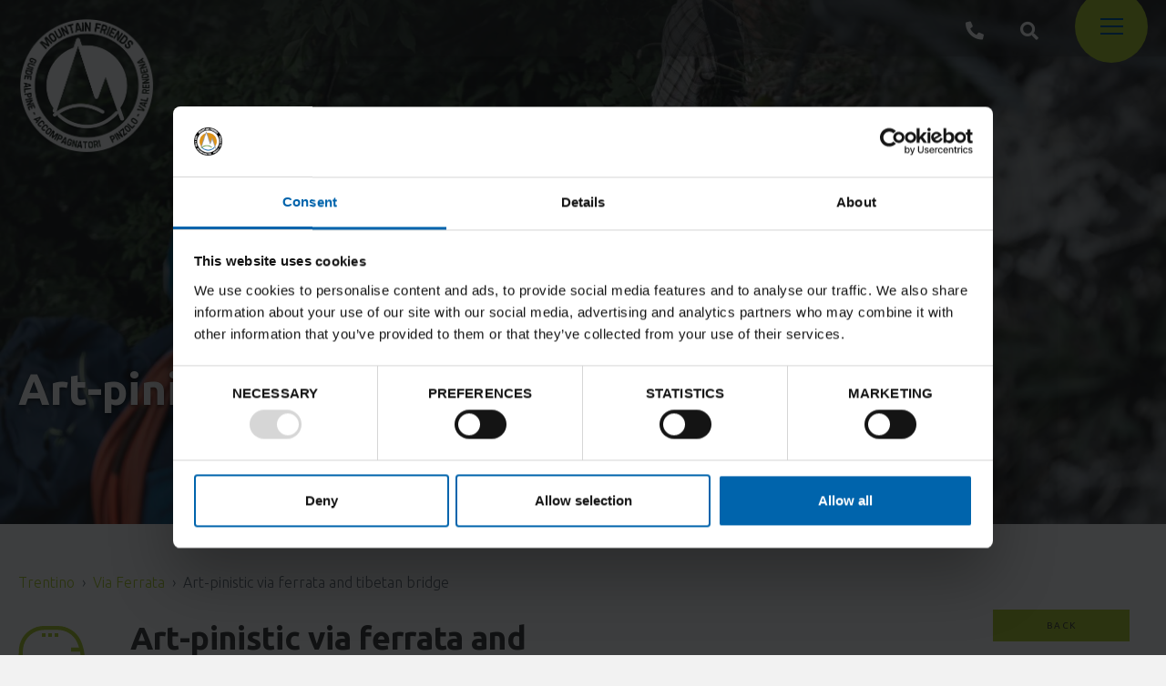

--- FILE ---
content_type: text/html; charset=UTF-8
request_url: https://www.mountainfriends.it/en/via-ferrata/art-pinistic-via-ferrata-and-tibetan-bridge?data=16%20October%202023
body_size: 12760
content:
<!DOCTYPE html>

		<!--[if lt IE 7]> <html class="no-js lt-ie9 lt-ie8 lt-ie7" lang="en"> <![endif]-->
		<!--[if IE 7]>    <html class="no-js lt-ie9 lt-ie8" lang="en"> <![endif]-->
		<!--[if IE 8]>    <html class="no-js lt-ie9" lang="en"> <![endif]-->
		<!--[if gt IE 8]><!--> <html class="no-js" lang="en"> <!--<![endif]-->
		<head>
		<title>Via Ferrata, Art-pinistic via ferrata and tibetan bridge, Mountain</title>
		    
		<meta name="keywords" content="exciting, via, ferrata, combining, art, adventure, unique, route, pinzolo, val, rendena, mountain, friends, certified, guide, preore, also, known, artpinistico,">
		<meta name="description" content="Exciting via ferrata combining art and adventure, a unique route with Pinzolo Val Rendena - Mountain Friends certified Mountain Guide.
The via ferrata in Preore,">
<meta itemprop="name" content="Via Ferrata, Art-pinistic via ferrata and tibetan bridge, Mountain">
<meta itemprop="description" content="Exciting via ferrata combining art and adventure, a unique route with Pinzolo Val Rendena - Mountain Friends certified Mountain Guide.
The via ferrata in Preore,">
<meta id="og_image" property="og:image" content="https://www.mountainfriends.it/files/anteprima/1920/ferrata-artpinistica-preore--12,1762.jpg?WebbinsCacheCounter=1" />
<link id="link_image_src" rel="image_src" href="https://www.mountainfriends.it/files/anteprima/1920/ferrata-artpinistica-preore--12,1762.jpg?WebbinsCacheCounter=1">
<meta name="image" content="https://www.mountainfriends.it/files/anteprima/1920/ferrata-artpinistica-preore--12,1762.jpg?WebbinsCacheCounter=1"><meta itemprop="image" content="https://www.mountainfriends.it/files/anteprima/1920/ferrata-artpinistica-preore--12,1762.jpg?WebbinsCacheCounter=1"><!-- Twitter -->
		    <meta name="twitter:card" content="summary">
		    <meta name="twitter:title" content="Via Ferrata, Art-pinistic via ferrata and tibetan bridge, Mountain">
		    <meta name="twitter:description" content="Exciting via ferrata combining art and adventure, a unique route with Pinzolo Val Rendena - Mountain Friends certified Mountain Guide.
The via ferrata in Preore,"><meta http-equiv="content-type" content="text/html;charset=UTF-8">
<meta http-equiv="X-UA-Compatible" content="IE=edge">
<meta name="viewport" content="width=device-width, initial-scale=1, user-scalable=no">
<meta name="format-detection" content="telephone=no">
<meta name="country" content="italy">
<meta name="page-topic" content="Travel">
<meta name="robots" content="NOODP">
<meta name="msnbot" content="NOODP">
<meta name="googlebot" content="NOODP"> 
<meta name="revisit-after" content="7 days">
<meta name="rating" content="All">
<!--
KK  KK UU   UU MM    MM BBBBB   EEEEEEE 
KK KK  UU   UU MMM  MMM BB   B  EE      
KKKK   UU   UU MM MM MM BBBBBB  EEEEE   
KK KK  UU   UU MM    MM BB   BB EE      
KK  KK  UUUUU  MM    MM BBBBBB  EEEEEEE

web marketing e nuove tecnologie
--><link rel="canonical" href="https://www.mountainfriends.it/en/via-ferrata/art-pinistic-via-ferrata-and-tibetan-bridge" />
<!-- Open Graph general (Facebook, Pinterest & Google+) -->
        		<meta name="og:title" content="Via Ferrata, Art-pinistic via ferrata and tibetan bridge, Mountain">
        		<meta name="og:description" content="Exciting via ferrata combining art and adventure, a unique route with Pinzolo Val Rendena - Mountain Friends certified Mountain Guide.
The via ferrata in Preore,">
        		<meta name="og:url" content="https://www.mountainfriends.it/en/via-ferrata/art-pinistic-via-ferrata-and-tibetan-bridge">
        		<meta name="og:site_name" content="https://www.mountainfriends.it/">
        		<meta name="og:locale" content="en_GB">
        		<meta name="og:type" content="website">
 <link href="https://www.mountainfriends.it/files/getbyname/css_preloader.css?WebbinsCacheVersion=13" rel="stylesheet" type='text/css'>     <script id="Cookiebot" src="https://consent.cookiebot.com/uc.js" data-cbid="e074c5fe-0f7e-412a-9da4-a5302eeda7b8" data-blockingmode="auto" data-culture="EN" type="text/javascript"></script><!-- INCLUDE: GOOGLE_RECAPTCHA_INCLUDE-->
<!--GOOGLE_RECAPTCHA_INCLUDE-->

<script data-cookieconsent="ignore" type="text/javascript">
	function loadRecatpcha() {
		const head=document.getElementsByTagName('head')[0];
	    let script=document.createElement('script');
	    script.type='text/javascript';
	    script.src="https://www.google.com/recaptcha/api.js?hl=EN";
	    head.appendChild(script);
	    return script;
	}
	
	function getWidgetId(elementId) {
		return document.querySelector('.recaptcha[data-id="grecaptcha_'+elementId+'"]').getAttribute("widgetid");
	}
</script>


<!-- STAT OK mountain  -->
<script data-cookieconsent="ignore">
  (function(i,s,o,g,r,a,m){i['GoogleAnalyticsObject']=r;i[r]=i[r]||function(){
  (i[r].q=i[r].q||[]).push(arguments)},i[r].l=1*new Date();a=s.createElement(o),
  m=s.getElementsByTagName(o)[0];a.async=1;a.src=g;m.parentNode.insertBefore(a,m)
  })(window,document,'script','https://www.google-analytics.com/analytics.js','ga');

  ga('create', 'UA-32938889-1', 'auto');
  ga('send', 'pageview');

</script>

<!-- Google Tag Manager -->
<script>(function(w,d,s,l,i){w[l]=w[l]||[];w[l].push({'gtm.start':
new Date().getTime(),event:'gtm.js'});var f=d.getElementsByTagName(s)[0],
j=d.createElement(s),dl=l!='dataLayer'?'&l='+l:'';j.async=true;j.src=
'https://www.googletagmanager.com/gtm.js?id='+i+dl;f.parentNode.insertBefore(j,f);
})(window,document,'script','dataLayer','GTM-N2ZD9QP');
</script>


<!-- Meta Pixel Code MFRIENDS SITO WEB GTAG -->

<!-- Meta Pixel Code -->
<script>
!function(f,b,e,v,n,t,s)
{if(f.fbq)return;n=f.fbq=function(){n.callMethod?
n.callMethod.apply(n,arguments):n.queue.push(arguments)};
if(!f._fbq)f._fbq=n;n.push=n;n.loaded=!0;n.version='2.0';
n.queue=[];t=b.createElement(e);t.async=!0;
t.src=v;s=b.getElementsByTagName(e)[0];
s.parentNode.insertBefore(t,s)}(window, document,'script',
'https://connect.facebook.net/en_US/fbevents.js');
fbq('init', '1179602799375637');
fbq('track', 'PageView');
</script>


<noscript><img height="1" width="1" style="display:none"
src="https://www.facebook.com/tr?id=1202646307070108&ev=PageView&noscript=1"
/></noscript>


<!-- Meta Pixel Code -->
<script>
!function(f,b,e,v,n,t,s)
{if(f.fbq)return;n=f.fbq=function(){n.callMethod?
n.callMethod.apply(n,arguments):n.queue.push(arguments)};
if(!f._fbq)f._fbq=n;n.push=n;n.loaded=!0;n.version='2.0';
n.queue=[];t=b.createElement(e);t.async=!0;
t.src=v;s=b.getElementsByTagName(e)[0];
s.parentNode.insertBefore(t,s)}(window, document,'script',
'https://connect.facebook.net/en_US/fbevents.js');
fbq('init', '1848088155702585');
fbq('track', 'PageView');
</script>
<noscript><img height="1" width="1" style="display:none"
src="https://www.facebook.com/tr?id=1848088155702585&ev=PageView&noscript=1"
/></noscript>
<!-- End Meta Pixel Code -->


<!-- Meta Pixel Code add 06.2024 -->
<script>
!function(f,b,e,v,n,t,s)
{if(f.fbq)return;n=f.fbq=function(){n.callMethod?
n.callMethod.apply(n,arguments):n.queue.push(arguments)};
if(!f._fbq)f._fbq=n;n.push=n;n.loaded=!0;n.version='2.0';
n.queue=[];t=b.createElement(e);t.async=!0;
t.src=v;s=b.getElementsByTagName(e)[0];
s.parentNode.insertBefore(t,s)}(window, document,'script',
'https://connect.facebook.net/en_US/fbevents.js');
fbq('init', '445666804724434');
fbq('track', 'PageView');
</script>

<noscript><img height="1" width="1" style="display:none"
src="https://www.facebook.com/tr?id=445666804724434&ev=PageView&noscript=1"
/></noscript>
<!-- End Meta Pixel Code -->


<!-- End Meta Pixel Code

MF NL code 1202646307070108
-->

<!-- nodo:webbins-deployment-node3-ro1-k8s-7c7bcbb78d-j8c7h-->
</head>

<body data-spy="scroll" data-target=".navbar-top-menu" id="top">
	
   	<!-- INCLUDE: TEMP_MAIN_MENU-->
<!--Preloader before anything else directly after body-->
    <div id="preloader"></div>


    <!-- Overlay menu -->
    <div class="fullscreen-menu-container" id="fullscreen_menu_container">
        <img id="close_menu_button" class="close-menu" src="https://www.mountainfriends.it/files/getbyname/close.svg?WebbinsCacheVersion=13" alt="Close" title="Close"/>
        <nav class="fullscreen-menu navbar-top-menu">
            <div class="container">
                <div class="row mb-5">
                    <div class="col-6">
                      <a href="https://www.mountainfriends.it/en">
                          <img class="img-fluid" src="https://www.mountainfriends.it/files/getbyname/logo-white.png?WebbinsCacheVersion=2" alt="Mountain Friends" title="homepage"/>
                      </a>
                    </div>
                   <div class="col-6 text-right">
                      <ul class="list-inline">
                      	  
                          <li class="list-inline-item mx-2">
                              <a href="https://www.mountainfriends.it/it/vie-ferrate/ferrata-art-pinistica-e-ponte-tibetano" class="" title="ITA">ITA</a>
                          </li>
                          
                          <li class="list-inline-item mx-2">
                              <a href="https://www.mountainfriends.it/en/via-ferrata/art-pinistic-via-ferrata-and-tibetan-bridge" class="link_attivo" title="ENG">ENG</a>
                          </li>
                          
                      </ul>
                    </div>
                </div>
                <div class="row">
                    <div class="col">
                    	
                        <ul class="fullscreen-list">
                            <li>
                                <a href="https://www.mountainfriends.it/en" title="Homepage">Homepage</a>
                            </li>
                            <a class="btn btn-sm  btn-default btn-orange mr-2 mb-3" href="https://www.mountainfriends.it/en/book-online">BOOK ONLINE</a>
                            
	                            <li>
	                                <a href="https://www.mountainfriends.it/en/activity-calendar" title="Activity calendar">Activity calendar</a>
	                            </li>
							
	                            <li>
	                                <a href="https://www.mountainfriends.it/en/activities" title="Activities">Activities</a>
	                            </li>
							
	                            <li>
	                                <a href="https://www.mountainfriends.it/en/courses" title="Courses">Courses</a>
	                            </li>
							
	                            <li>
	                                <a href="https://www.mountainfriends.it/en/news-and-blog" title="NEWS & BLOG">NEWS & BLOG</a>
	                            </li>
							
	                            <li>
	                                <a href="https://www.mountainfriends.it/en/mountain-friends-team" title="The team">The team</a>
	                            </li>
							
	                            <li>
	                                <a href="https://www.mountainfriends.it/en/world-war-i" title="World War I">World War I</a>
	                            </li>
							
	                            <li>
	                                <a href="https://www.mountainfriends.it/en/dolomeetcard" title="DoloMeetCard">DoloMeetCard</a>
	                            </li>
							
	                            <li>
	                                <a href="https://www.mountainfriends.it/en/vacanzaviva" title="Vacanzaviva">Vacanzaviva</a>
	                            </li>
							
	                            <li>
	                                <a href="https://www.mountainfriends.it/en/gift-a-mountain-friend-value-vocuher" title="Gift a Mountain Friend value vocuher">Gift a Mountain Friend value vocuher</a>
	                            </li>
							
                            
                        </ul>
                        <!--<a class="btn btn-sm btn-default btn-block mb-3" href="#">prenota</a>-->
                        <a class="btn btn-sm btn-light btn-block mb-3 page-scroll click-close" href="#section-info">Request information</a>
                    </div>
                </div>
                <div class="row">
                    <div class="col">
						<p class="small"><b>Mountain Guide office</b><br />38086 Pinzolo - TN<br /> <i class="fas fa-phone mr-2"></i> <a href="tel:+39 0465 502111">+39 0465 502111</a><br /> <i class="fas fa-phone mr-2"></i> <a href="tel:+39 345 3858648">+39 345 3858648</a><br /><i class="fas fa-envelope mr-2"></i><a href="mailto:info@mountainfriends.it">info@mountainfriends.it</a></p>
                    </div>
                </div>
                <div class="row">
                    <div class="col text-right">
                      <a class="ml-3 fa-2x" href="https://www.mountainfriends.it/facebook"><i class="fab fa-facebook"></i></a>
                      <a class="ml-3 fa-2x" href="https://www.mountainfriends.it/instagram"><i class="fab fa-instagram"></i></a>
                    </div>
                </div>
            </div>
        </nav>
    </div>
	
	<!-- INCLUDE: TEMP_TOP_MENU-->


    <!--Top menu bar-->
    <nav class="main-navigation">
        <div class="fixed-main-menu normal home-menu-only">
            <div class="container">
            <a href="https://www.mountainfriends.it/en" title="homepage" class="brand">
                <img src="https://www.mountainfriends.it/files/getbyname/logo-white.png?WebbinsCacheVersion=2" alt="" title=""/>
            </a>
            <ul>
                <li class="d-none d-md-inline-block">
                    <a href="tel:+39 0465 502111" title="+39 0465 502111">
                        <i class="fas fa-phone fa-2x fa-flip-horizontal"></i>
                    </a>
                </li>
                <li class="d-md-inline-block">
                    <a class="click-close showContentWindow" target="_search"><i class="fas fa-2x fa-search"></i></a>
                </li>
                <li class="mobile-menu-open menu-divider">
                    <a class="fullscreen-menu-button-container" id="toggle_fullscreen_menu" title="menu"></a>
                </li>
            </ul>
            </div>
        </div>
    </nav>
    <!--top menu bar end-->	
    <!-- close-menu-container! -->
    <div class="close-menu-container">

		<!-- INCLUDE: TEMP_HEADER-->

<header>
    <div class="opt-box-one fullscreen-slider">
        <div id="fullscreen_slider_one" class="hero-bg">
        	
            <div class="hero-bg" style="background-image: url(https://www.mountainfriends.it/files/anteprima/1920/ferrata-artpinistica-preore--12,1762.jpg?WebbinsCacheCounter=1);">
                <div class="extender"></div>
            </div>
            
        </div>
        <!--Brand, payoff, ect...-->
        <div class="container fullscreen-slider-content">
            <div class="col-xs-12">
                <h2><b>Art-pinistic via ferrata and tibetan bridge</b></h2>
            </div>
        </div>
    </div>
</header>
        
        <!-- start main content -->
        <main>
        	
                	
			<!-- INCLUDE: CATALOGO_DETTAGLIO_MF-->
<section class="standard-box t-padding-l b-padding-xxl">
                <div class="container mce-content-body">
                    
                    <div class="row ">
                        <div class="col">
                          <nav aria-label="breadcrumb">
                            <ol class="breadcrumb">
                              <li class="breadcrumb-item"><a href="https://www.mountainfriends.it/en/activities?destinazione=Trentino">Trentino</a></li>
                              <li class="breadcrumb-item"><a href="https://www.mountainfriends.it/en/activities?attivita=vie-ferrate">Via Ferrata</a></li>
                              <li class="breadcrumb-item active" aria-current="page">Art-pinistic via ferrata and tibetan bridge</li>
                            </ol>
                          </nav>
                        </div>
                    </div>
                    
                    
                    <div class="float-left box-icona d-flex align-items-center">
                    	 <img src="https://www.mountainfriends.it/files/getbyname/ico-vie-ferrate-verde.svg" alt="Via Ferrata" title="Via Ferrata"/>
                    </div>
                    <div class="row">
                        <div class="col-lg-6">
                          <h1>
                            <b>Art-pinistic via ferrata and tibetan bridge</b>
                          </h1>
                        </div>
                        <div class="col-lg-6 text-right">
                        	<a class="btn btn-xs btn-default ml-2 mb-2 history-back" href="#">Back</a><br/><br>
                            <span class="tag ml-2 mb-2">Medium</span>
                            
                            
                             
                        </div>
                    </div>
                    <hr class="no-margin">
                    <div class="row mb-5">
                        
                    </div>

                    <div class="row">
                        <div class="col-lg-7 col-xl-7">
                            <article class="b-margin-l">
								<h2>Exciting via ferrata combining art and adventure, a unique route with Pinzolo Val Rendena - Mountain Friends certified Mountain Guide.</h2>
<p>The via ferrata in Preore, also known as the ArtPinistico trail of the Niere, is an equipped path with artistic and cultural insights. Along the route are scattered some pieces of art, mostly wooden sculptures each with a precise title.&nbsp;Their are meant to rise social, cultural and existential issues. The Mountain Friends guides will let you discover all the secrets hidden in the sculptures. In short, a hike to "fill in" the day with with both alpine and cultural elements.</p>
								
                            </article>
                        </div>
                        <div class="col-lg-5 col-xl-4 offset-xl-1">
                        	
                          
		                        	 
		                  
                          
                          
                          <h3>BOOK ONLINE</h3>
                          
                          
                          
                 
                          
                          <div class="regiondo-booking-widget"
							data-locale="en_US"
							data-provider="MO189"
							data-product="T-MO189-240145"
							data-title="Art-pinistic via ferrata and tibetan bridge"
							data-url="https://mountainfriends.regiondo.com/">
                          	
                          </div>
						
							<!--undefined_undefined T-MO189-231642-->
                          
                          
                          
                          
                          
                          
				          
				          
				  
				          
                          
                        </div>
                    </div>
                    
                    <div class="row b-padding-l t-padding-l">
                    	<div class="col">
			                <div class="container">
			                    <h2><b>Gallery</b></h2>
			                    <div class="gallery-raster">
			                        <div class="row">
			                            
			                            <div class="col-sm-6 col-xl-3">
			                               <a href="https://www.mountainfriends.it/files/anteprima/1200/1762.jpg" data-rel="lightcase:galleryOne" title="Ferrata ArtPinistica Preore -12" class="img-rect" style="background-image: url(https://www.mountainfriends.it/files/anteprima/800/ferrata-artpinistica-preore--12,1762.jpg?WebbinsCacheCounter=1);">
			                                   <img src="https://www.mountainfriends.it/files/anteprima/800/ferrata-artpinistica-preore--12,1762.jpg?WebbinsCacheCounter=1" alt="Ferrata ArtPinistica Preore -12" title="Ferrata ArtPinistica Preore -12"/>
			                               </a>
			                            </div>
			                    		
			                            <div class="col-sm-6 col-xl-3">
			                               <a href="https://www.mountainfriends.it/files/anteprima/1200/1763.jpg" data-rel="lightcase:galleryOne" title="Ferrata ArtPinistica Preore -46" class="img-rect" style="background-image: url(https://www.mountainfriends.it/files/anteprima/800/ferrata-artpinistica-preore--46,1763.jpg?WebbinsCacheCounter=1);">
			                                   <img src="https://www.mountainfriends.it/files/anteprima/800/ferrata-artpinistica-preore--46,1763.jpg?WebbinsCacheCounter=1" alt="Ferrata ArtPinistica Preore -46" title="Ferrata ArtPinistica Preore -46"/>
			                               </a>
			                            </div>
			                    		
			                            <div class="col-sm-6 col-xl-3">
			                               <a href="https://www.mountainfriends.it/files/anteprima/1200/1646.jpg" data-rel="lightcase:galleryOne" title="ArtPinistica Mountain Friends" class="img-rect" style="background-image: url(https://www.mountainfriends.it/files/anteprima/800/img-20220613-wa0012,1646.jpg?WebbinsCacheCounter=1);">
			                                   <img src="https://www.mountainfriends.it/files/anteprima/800/img-20220613-wa0012,1646.jpg?WebbinsCacheCounter=1" alt="ArtPinistica Mountain Friends" title="ArtPinistica Mountain Friends"/>
			                               </a>
			                            </div>
			                    		
			                            <div class="col-sm-6 col-xl-3">
			                               <a href="https://www.mountainfriends.it/files/anteprima/1200/1647.jpg" data-rel="lightcase:galleryOne" title="Art-pinistica Croz de le Niere Mountain Friends" class="img-rect" style="background-image: url(https://www.mountainfriends.it/files/anteprima/800/img-20220613-wa0008,1647.jpg?WebbinsCacheCounter=1);">
			                                   <img src="https://www.mountainfriends.it/files/anteprima/800/img-20220613-wa0008,1647.jpg?WebbinsCacheCounter=1" alt="Art-pinistica Croz de le Niere Mountain Friends" title="Art-pinistica Croz de le Niere Mountain Friends"/>
			                               </a>
			                            </div>
			                    		
			                        </div>
			                    </div>
			                </div>
                    	</div>
                    </div>
                    
                    <div class="row">
                        <div class="col">
                          <div id="accordion" role="tablist">
                          	
                              <div class="card">
                                <div class="card-header" role="tab" id="headingOne">
                                  <a  class="panel-link collapsed" data-toggle="collapse" href="#collapseOne" aria-expanded="false" aria-controls="collapseOne">
                                    <h5 class="mb-0 panel-title">
                                      General data
                                    </h5>
                                  </a>
                                </div>

                                <div id="collapseOne" class="collapse" role="tabpanel" aria-labelledby="headingOne">
                                  <div class="card-body">
                        				<p>Every Monday and Friday from 01/06 to 31/10<br />Minimum 9 years old (MINORS ONLY IF ACCOMPANIED)<br />Meeting time: 16:30 a.m.<br />Meeting Point: Preore Crag<br /><br /></p>
                                  </div>
                                </div>
                              </div>
                              
                              
                              <div class="card">
                                <div class="card-header" role="tab" id="headingTwo">
                                  <a class="panel-link collapsed" data-toggle="collapse" href="#collapseTwo" aria-expanded="false" aria-controls="collapseTwo">
                                    <h5 class="mb-0 panel-title">
                                       Clothing & equipment
                                    </h5>
                                  </a>
                                </div>
                                <div id="collapseTwo" class="collapse" role="tabpanel" aria-labelledby="headingTwo">
                                  <div class="card-body">
                                    <ul class="two-columns">
                                     
                                    	<li>helmet</li>
                                     
                                    	<li>via ferrata kit</li>
                                     
                                    	<li>water bottle</li>
                                     
                                     
                                    	<li>gloves</li>
                                     
                                    	<li>sunglasses</li>
                                     
                                    	<li>trekking boots</li>
                                     
                                     </ul>
                                  </div>
                                </div>
                              </div>
                              
                              
                              
                              
                              
                              
                              
                              
                              
                              
                              <div class="card">
                                <div class="card-header" role="tab" id="headingThree">
                                  <a class="panel-link collapsed" data-toggle="collapse" href="#collapseThree" aria-expanded="false" aria-controls="collapseThree">
                                    <h5 class="mb-0 panel-title">
                                       Terms & Conditions
                                    </h5>
                                  </a>
                                </div>
                                <div id="collapseThree" class="collapse" role="tabpanel" aria-labelledby="headingThree">
                                  <div class="card-body">
                                	<ul>
<li>Included: Mountain Guide assistance, equipment rental (helmet, harness, via ferrata kit), liability insurance</li>
<li>Not included: transfers and anything not specified in "included".</li>
</ul>
                                  </div>
                                </div>
                              </div>
                          </div>
                        </div>
                    </div>

                    <div class="row my-5">
                      <div class="col">
                        <a class="btn btn-sm btn-default mr-2 mb-3 page-scroll" href="#section-info">Request information</a>
                        <div class="float-right">
                        	<a class="ml-3 fa-2x" href="https://www.mountainfriends.it/facebook"><i class="fab fa-facebook"></i></a>
                    		<a class="ml-3 fa-2x" href="https://www.mountainfriends.it/instagram"><i class="fab fa-instagram"></i></a>
                        </div>
                      </div>
                    </div>
                    
	                <div class="t-margin-xxl b-margin-s">
	               	  <div class="row my-5">
                    	<div class="col">
	                		<div id="map"></div>
	                	</div>
	                  </div>
	                </div>
	                  
                </div>

            </section>
            
            <script data-cookieconsent="ignore">
		var availableDates = [];
	</script>

<!-- INCLUDE: TEMP_OTHERS_ACTIVITIES-->

<section class="opt-box-one t-padding-xxl b-padding-xxl">
    <div class="container mce-content-body">
        <div class="row mb-3">
            <div class="col">
                <h2><b>Could it be interesting for you</b></h2>
            </div>
        </div>
        <div class="row">
           
            <div class="col-md-4 text-center">
                <img class="icon-blog" src="https://www.mountainfriends.it/files/getbyname/ico-vie-ferrate.svg" alt="Via Ferrata" title="Via Ferrata"/>
                <a href="https://www.mountainfriends.it/en/via-ferrata/via-ferrata-sosat" title="VIA FERRATA SOSAT">
                  <span title="VIA FERRATA SOSAT" alt="VIA FERRATA SOSAT" class="img-rect lazy-background mb-3" data-maxwidth="900" data-background="https://www.mountainfriends.it/files/anteprima/600/dolomiti-di-brenta-ferrata-guide-alpine-mountain-friends-mizer,1082.jpg?WebbinsCacheCounter=1">
                    <p class="blog-titolo">VIA FERRATA SOSAT</p>
                  </span>
                </a>
            </div>
		   
            <div class="col-md-4 text-center">
                <img class="icon-blog" src="https://www.mountainfriends.it/files/getbyname/ico-vie-ferrate.svg" alt="Via Ferrata" title="Via Ferrata"/>
                <a href="https://www.mountainfriends.it/en/via-ferrata/signora-delle-acque" title="SIGNORA DELLE ACQUE">
                  <span title="SIGNORA DELLE ACQUE" alt="SIGNORA DELLE ACQUE" class="img-rect lazy-background mb-3" data-maxwidth="900" data-background="https://www.mountainfriends.it/files/anteprima/600/p1050895,1656.jpg?WebbinsCacheCounter=1">
                    <p class="blog-titolo">SIGNORA DELLE ACQUE</p>
                  </span>
                </a>
            </div>
		   
            <div class="col-md-4 text-center">
                <img class="icon-blog" src="https://www.mountainfriends.it/files/getbyname/ico-vie-ferrate.svg" alt="Via Ferrata" title="Via Ferrata"/>
                <a href="https://www.mountainfriends.it/en/via-ferrata/ferrata-sasse" title="FERRATA SASSE">
                  <span title="FERRATA SASSE" alt="FERRATA SASSE" class="img-rect lazy-background mb-3" data-maxwidth="900" data-background="https://www.mountainfriends.it/files/anteprima/600/sasse,1591.jpg?WebbinsCacheCounter=1">
                    <p class="blog-titolo">FERRATA SASSE</p>
                  </span>
                </a>
            </div>
		   
        </div>
    </div>
</section>

            
            
              		<!-- INCLUDE: TEMP_CONTACTS-->
<section class="t-padding-xxl b-padding-xxl standard-box">
                <div id="section-info" class="scroll-position-hack"></div>
                <div class="container">
                    <div class="row">
                        <div class="col-lg-8">
                            <h2>Request information</h2><br />
                            <!--contact form-->
                            <div class="form-area clearfix" id="form_container_1">
                                <form id="form_compila_1"  enctype="multipart/form-data"  class="form_compila" data-ajax-url="https://www.mountainfriends.it/lang/EN/AJAX/forms" action="https://www.mountainfriends.it/en/forms" method="POST"><div class="row">
                    <div class="form-group col-md-6">
                        <input type="text" title="Required field" class="form-control required" name="nome" placeholder="Name *" required>
                    </div>
                    <div class="form-group col-md-6">
                        <input type="text" title="Required field" class="form-control required" name="cognome" placeholder="Surname  *" required>
                    </div>
            	</div>
            	<div class="row">
                    <div class="form-group col-md-6">
                        <input type="email" title="Required field" class="form-control required email" name="email" placeholder="E-mail  *" required>
                    </div>
                    <div class="form-group col-md-6">
                        <input type="text" title="Telephone" class="form-control" name="telefono" placeholder="Telephone">
                    </div>
                    
                </div>
               <div class="row">
                  <div class="form-group col-lg-6">
                      <select name="attivita" class="form-control required"><option value="">Activities</option><option value="alta-montagna">Mountaineering</option><option value="arrampicata">Rock Climbing</option><option value="bike">Bike</option><option value="canyoning">Canyoning</option><option value="cascate-ghiaccio">Ice Climbing</option><option value="escursioni-ciaspole">Snowshoeing</option><option value="freeride">Freeride</option><option value="natural-wellness">Natural Wellness</option><option value="nordic-walking">Nordic Walking</option><option value="per-i-piu-piccoli">For children</option><option value="sci-alpinismo">Ski Touring</option><option value="team-building">Team Building</option><option value="trekking">Trekking</option><option value="trekking-naturalistico">Hiking</option><option value="vie-ferrate">Via Ferrata</option>
                      </select>
                  </div>
                  <div class="form-group col-lg-3">
                      <select name="adulti" class="form-control">
                          <option value="0">N° Adults</option>
                          <option value="1">1</option>
                          <option value="2">2</option>
                          <option value="3">3</option>
                          <option value="4">4</option>
                          <option value="5">5</option>
                      </select>
                  </div>
                  <div class="form-group col-lg-3">
                      <select name="bambini" class="form-control">
                          <option value="0">N° Children</option>
                          <option value="1">1</option>
                          <option value="2">2</option>
                          <option value="3">3</option>
                          <option value="4">4</option>
                          <option value="5">5</option>
                      </select>
                  </div>
                </div>
                  
                <div class="row">
                    <div class="col">
                        <div class="form-group">
                            <textarea class="form-control" name="messaggio" type="textarea" id="message" placeholder="Message" rows="10"></textarea>
                        </div>
                    </div>
                </div>
                	<!-- INCLUDE: FORM_RICHIESTA_INFO_CHECK_PRIVACY-->
<div class="row">
    <div class="col-lg-12">
    	<div class="">
            <label for="chk_privacy">Data will be processed in compliance with the legislation in force concerning the protection of personal data. All of the information is available in the <a href='https://www.mountainfriends.it/privacy'>Privacy Policy</a></label>
        </div>
    </div>
</div>


<div class="row">
    <div class="col-lg-12">
        <div class="checkbox privacy-check">
            <label class="check-wrapper" for="chk_newsletter1">
            
           		<input id="chk_newsletter1" name="newsletter" value="1" type="checkbox">
           	
                <span class="label-text">Subscribe to the newsletter (you will be sent an email with a confirmation link). <a href="https://www.mountainfriends.it/privacy">Privacy Policy</a></span>
                <span class="checkmark"></span>
            </label>
        </div>
    </div>
</div>



                	<div class="row">
                    <div class="col">
                        <!-- INCLUDE: GOOGLE_RECAPTCHA_V1-->
<!--GOOGLE_RECAPTCHA_V1-->


<div class="row">
    <div class="col-lg-12">
    	<div id="grecaptcha_1" data-id="grecaptcha_1" class="grecaptcha recaptcha" style="padding-top:20px;padding-bottom:10px;"></div>
    	<input style="width:1px;height:1px;margin-top:-30px;z-index:-10;position:absolute;" autocomplete="off" type="text" class="hidden-recaptcha required" name="hiddenrecaptcha" value="">
    </div>
</div>

<script>
	function renderRecaptcha(id_form, form) {
		try{
			let key=grecaptcha.render('grecaptcha_'+id_form, {
		        'sitekey' : '6Lfqgq8ZAAAAAMdkVYIKjG2xAn90e6sUnhNV6tyy',
		        'callback' : function(response) {
		        	$('#'+form+' .hidden-recaptcha').val("1");
					$('#'+form+' .hidden-recaptcha').valid();
					
		        	if(response!=="") {
		        		$('#'+form+' .recaptcha div div iframe').css('border', 'none');
		        	}
		        }
		    });
		    $('#grecaptcha_'+id_form).attr('widgetid', key);
		} catch(error) {
		    //console.log(error);
		}
	}
	
	function readyRecaptcha(id_form, form, validate) {
		if(typeof grecaptcha==="undefined") {
    		let script=loadRecatpcha();
		    script.onload = function() {
		    	grecaptcha.ready(function() {
		    		renderRecaptcha(id_form, form);
			    	
			    	if(validate===true) 
			    		validateForm(id_form, form);
			    });
		    }
    	} else {
    		renderRecaptcha(id_form, form);
    		
	    	if(validate===true) 
	    		validateForm(id_form, form);
    	}
	}
	
	function validateForm(id_form, form) {
		let isValid=$("#"+form).valid();
	    	
        try {
        	if (typeof grecaptcha!=="undefined" && grecaptcha.getResponse(getWidgetId(id_form))==""){
			    $('#'+form+' .recaptcha div div iframe').css('border', '2px solid #d10000');
			    $('#'+form+' .recaptcha div div iframe').css('margin-top', '-2px');
			    $('#'+form+' .recaptcha div div iframe').css('margin-left', '-2px');
			    isValid=false;
			}
        } catch(ex) {
        	//console.log(ex);
        }
        
        try {
        	if(isValid) {
        		$("#"+form).submit();
        		// Aggiunto timeout per risolvere problema tempistica POST ajax e svuotamento campo con la response della validazione del recaptcha
        		setTimeout(function() {
			    	if (typeof grecaptcha!=="undefined") {
	        			grecaptcha.reset(getWidgetId(id_form));
	        		}
				}, 200);
        	}
        } catch(ex) {
        	//console.log(ex);
        }
        return false;
	}

	document.addEventListener('DOMContentLoaded', function(e) {
		$("#btn_confirm_1").click(function(e) {
	    	e.preventDefault();
	    	
	    	readyRecaptcha('1', 'form_compila_1', true);
	        return false;
	    });
	    
	    $("#form_compila_1 input, #form_compila_1 textarea").focus(function(e) {
	    	readyRecaptcha('1', 'form_compila_1', false);
	    });
	});
</script>
                    </div>
                </div>
                <div class="row">
                    <div class="col-lg-12 text-right">
                        <div class="privacy-send-wrapper">
                          <input type="hidden" name="pagina_visitata" value="https://www.mountainfriends.it/en/catalogo/dettaglio_catalogo/art-pinistic_via_ferrata_and_tibetan_bridge,250.html?data=16 October 2023">
							<style>.fatal_email{display:none;}</style>
							<input class="fatal_email" type="hidden" name="fatal_email" autocomplete="off">
                            <button id="btn_confirm_1" type="submit" class="btn btn-default" name="btn_submit">Send the request</button>
                        </div>
                    </div>
                </div><input  type="hidden" name="operazione" value="compila" /><input  type="hidden" name="id_form" value="1" /><input  type="hidden" name="session" value="b451h77gai9duina73i05kih32" /><input class="add-utm" type="hidden" name="utm" value="" /><input type="hidden" id="kumbe_jsform_compila_1" name="kumbe_js" value="" /><script language="javascript">
					try
					{
						document.getElementById("kumbe_jsform_compila_1").value="kumbe_js_ok";
					}
					catch(ex)
					{
						//
					}
					 </script></form>
                            </div>
                            <br/><br/>
                        </div>
                        <div class="col-lg-4 section-info">

                            <h4>Location</h4>
                            <a target="_blank" title="google maps" rel="noopener noreferrer" href="https://goo.gl/maps/oeYv69JMQujfHoze7"><img src="https://www.mountainfriends.it/files/getbyname/map.png?WebbinsCacheVersion=2" class="widepic" title="Location" alt="Location"/></a>

                            <div class="mt-5 float-right">
                                <a class="ml-3 fa-2x" href="https://www.mountainfriends.it/facebook"><i class="fab fa-facebook"></i></a>
                    			<a class="ml-3 fa-2x" href="https://www.mountainfriends.it/instagram"><i class="fab fa-instagram"></i></a>
                            </div>

                            <h4 class="mt-5">Who we are</h4>
                            <p class="small"><b>Mountain Guide office</b><br />38086 Pinzolo - TN<br /> <i class="fas fa-phone mr-2"></i> <a href="tel:+39 0465 502111">+39 0465 502111</a><br /> <i class="fas fa-phone mr-2"></i> <a href="tel:+39 345 3858648">+39 345 3858648</a><br /><i class="fas fa-envelope mr-2"></i><a href="mailto:info@mountainfriends.it">info@mountainfriends.it</a></p>
                        </div>
                    </div>
                </div>
            </section>            
			<!-- INCLUDE: TEMP_PARTNERS-->
<section class="opt-box-one t-padding-xxl b-padding-xl">
    <div class="container mce-content-body">
        <div class="row">
        	<div class="col text-center"><a target="_blank" href="https://www.ortovox.it" rel="noopener"><img class="mb-5" title="partner" alt="partner" src="https://www.mountainfriends.it/files/getbyname/logo-ortovox.png" /></a></div>
<div class="col text-center"><a target="_blank" href="https://www.marzadro.it/" rel="noopener"><img class="mb-5" title="logo-marzadro.png" alt="partner" src="https://www.mountainfriends.it/files/getbyid/logo-marzadro,816.png" /></a></div>
<div class="col text-center"><a target="_blank" href="http://www.isval.com" rel="noopener"><img class="mb-5" title="logo-isval.png" alt="partner" src="https://www.mountainfriends.it/files/getbyid/logo-isval,815.png" /></a></div>
<div class="col text-center"><a target="_blank" href="https://www.valrendena.beer/" rel="noopener"><img class="mt-logo-vertical" title="logo-birrificio.png" alt="partner" src="https://www.mountainfriends.it/files/getbyid/logo-birrificio,817.png" /></a></div>
<div class="col text-center"><a target="_blank" href="https://www.campigliodolomiti.it" rel="noopener"><img class="mt-logo-vertical" title="logo-campiglio" alt="logo-campiglio" src="https://www.mountainfriends.it/files/getbyid/logo-campiglio,1220.png" /></a></div>
        </div>
    </div>
</section>


        </main>
        <!-- end main content -->

		<!-- INCLUDE: TEMP_FOOTER-->
<!-- main site footer -->
        <footer id="main-footer" class="opt-box-one t-padding-l b-padding-xxl">
            <div class="container">
                <div class="row pb-5">
                    <div class="col">
                      <p>Copyright © 2019 Mountain Friends<br>
                        P. IVA e C.F. 02326110224</p>
                    </div>
                    <!--<div class="col-lg-6 text-right">
                      <a class="ml-3 fa-2x" href="#"><i class="fab fa-facebook"></i></a>
                      <a class="ml-3 fa-2x" href="#"><i class="fab fa-instagram"></i></a>
                    </div>-->
                </div>
                <div class="row mt-5">
                    <div class="col-lg-6">
                        <ul class="list-inline">
                            <li class="list-inline-item"><a class="showContentWindow" target="_newsletterpop">newsletter</a></li>
                            <li class="list-inline-item"><a href="https://www.mountainfriends.it/en/terms-conditions">Terms & conditions</a></li>
                            <li class="list-inline-item"><a href="https://www.mountainfriends.it/privacy" class="coverbox-show">privacy</a></li>
                            <li class="list-inline-item"><a href="https://www.mountainfriends.it/cookies">cookies</a></li>
                            <li class="list-inline-item"><a href="https://www.mountainfriends.it/credits">credits</a></li>
                             
                        </ul>
                    </div>
                    <div class="col-lg-6 text-right">
                        <a class="kumbe" target="_blank" href="https://www.kumbe.it">MADE IN KUMBE WITH PASSION</a>
                    </div>
                </div>
            </div>
            <div class="to-top">
                <a class="btn btn-default page-scroll" href="#top" role="button"><i class="fas fa-angle-up"></i></a>
            </div>
        </footer>

    </div><!-- close-menu-container END -->

    <!-- INCLUDE: TEMP_MODAL_WINDOWS-->
    <!-- Full screen content window -->
    <div id="window_fullscreen_one" class="opt-box-one contentWindow">
        <a href="#05" class="hideContentWindow main-padding text-center"><i class="fas fa-times fa-margin-r"></i>Close</a>
        <div class="container t-padding-l">
            <div class="row">
                <div class="col" id="content_window_container">
               
                </div>
            </div>
        </div>
    </div>

   
   <!--Message window-->
    <div class="messageWindow"> 
    	<h3>Thank you</h3>
    	<p>Thank you: we sent you an email to activate your subscription and select your preferences if applicable</p>
	</div>

    <!--Newsletter modal-->
    <div id="window_newsletterpop" class="standard-box contentWindow smallContent">
        <div class="container-fluid main-padding clearfix doubleOverlayIn" id="form_container_2">
              <h3><b>Sign up to our newsletter</b></h3>
            <hr>
            <form id="form_compila_2"  enctype="multipart/form-data"  class="form_compila" data-ajax-url="https://www.mountainfriends.it/lang/EN/AJAX/forms" action="https://www.mountainfriends.it/en/forms" method="POST">
<div class="form-group">
    <input type="text" class="form-control required" name="nome" placeholder="Name" /> 
</div> 
<div class="form-group">
    <input type="text" class="form-control required" name="cognome" placeholder="Surname" /> 
</div> 
<div class="form-group">
    <input type="email" class="form-control required email" title="Required field" required name="email" placeholder="Email" />
</div>
<div class="form-group">
<!-- INCLUDE: FORM_NEWSLETTER_CHECK_PRIVACY-->
<style>
/*Privacy collapse*/
.checkbox.privacy-check label {
  margin-bottom: 0; }

.privacy-row {
  margin-bottom: 10px; }

.privacy-send-wrapper {
  border-top: 1px solid #d7d7d7;
  padding-top: 10px; }

.privacy-wrapper {
  position: relative;
  border-top-left-radius: 3px;
  border-top-right-radius: 3px;
  border-bottom-right-radius: 3px;
  border-bottom-left-radius: 3px;
  border: 1px solid #d7d7d7;
  padding: 30px; 
	
}
  @media (min-width: 0px) and (max-width: 767px) {
    .privacy-wrapper {
      padding: 15px; } }
  .privacy-wrapper.privacy-mobile {
    padding: 15px;
    border: none;
    max-height: 100px;
    overflow-x: hidden;
    overflow-y: scroll;
    /* has to be scroll, not auto for momentum scrolling */
    -webkit-overflow-scrolling: touch; }
    .privacy-wrapper.privacy-mobile .privacy-footer {
      text-align: left; }
    .privacy-wrapper.privacy-mobile .privacy-content h1, .privacy-wrapper.privacy-mobile .privacy-content h2, .privacy-wrapper.privacy-mobile .privacy-content h3, .privacy-wrapper.privacy-mobile .privacy-content h4, .privacy-wrapper.privacy-mobile .privacy-content h5, .privacy-wrapper.privacy-mobile .privacy-content h6 {
      font-size: 16px !important;
      line-height: 22px !important;
      margin-bottom: 15px;
      font-weight: 700; }
  .privacy-wrapper .privacy-content h1, .privacy-wrapper .privacy-content h2, .privacy-wrapper .privacy-content h3, .privacy-wrapper .privacy-content h4, .privacy-wrapper .privacy-content h5, .privacy-wrapper .privacy-content h6 {
    font-size: 24px !important;
    line-height: 30px !important;
    margin-bottom: 20px; }
  .privacy-wrapper .privacy-content p, .privacy-wrapper .privacy-content li, .privacy-wrapper .privacy-content a {
    font-size: 12px;
    line-height: 20px; }
  .privacy-wrapper .privacy-content li {
    margin-left: -24px; }
  .privacy-wrapper .privacy-footer {
    text-align: right; }
    @media (min-width: 0px) and (max-width: 767px) {
      .privacy-wrapper .privacy-footer {
        text-align: left; } }
    .privacy-wrapper .privacy-footer .checkbox label {
      color: red !important;
      line-height: 1.2em; 
	  font-size: 16px;
      text-align: left;
    }
</style>

<div class="checkbox">
    <label class="check-wrapper" for="chk_privacy_newsletter2">
    
    	<input type="checkbox" id="chk_privacy_newsletter2" name="newsletter" value="1" class="required" required aria-expanded="true">
    
        <span class="label-text">Subscribe to the newsletter (you will be sent an email with a confirmation link). <a href="https://www.mountainfriends.it/privacy">Privacy Policy</a></span>
        <span class="checkmark"></span>
    </label>
</div>


<!-- INCLUDE: GOOGLE_RECAPTCHA_V1-->
<!--GOOGLE_RECAPTCHA_V1-->


<div class="row">
    <div class="col-lg-12">
    	<div id="grecaptcha_2" data-id="grecaptcha_2" class="grecaptcha recaptcha" style="padding-top:20px;padding-bottom:10px;"></div>
    	<input style="width:1px;height:1px;margin-top:-30px;z-index:-10;position:absolute;" autocomplete="off" type="text" class="hidden-recaptcha required" name="hiddenrecaptcha" value="">
    </div>
</div>

<script>
	function renderRecaptcha(id_form, form) {
		try{
			let key=grecaptcha.render('grecaptcha_'+id_form, {
		        'sitekey' : '6Lfqgq8ZAAAAAMdkVYIKjG2xAn90e6sUnhNV6tyy',
		        'callback' : function(response) {
		        	$('#'+form+' .hidden-recaptcha').val("1");
					$('#'+form+' .hidden-recaptcha').valid();
					
		        	if(response!=="") {
		        		$('#'+form+' .recaptcha div div iframe').css('border', 'none');
		        	}
		        }
		    });
		    $('#grecaptcha_'+id_form).attr('widgetid', key);
		} catch(error) {
		    //console.log(error);
		}
	}
	
	function readyRecaptcha(id_form, form, validate) {
		if(typeof grecaptcha==="undefined") {
    		let script=loadRecatpcha();
		    script.onload = function() {
		    	grecaptcha.ready(function() {
		    		renderRecaptcha(id_form, form);
			    	
			    	if(validate===true) 
			    		validateForm(id_form, form);
			    });
		    }
    	} else {
    		renderRecaptcha(id_form, form);
    		
	    	if(validate===true) 
	    		validateForm(id_form, form);
    	}
	}
	
	function validateForm(id_form, form) {
		let isValid=$("#"+form).valid();
	    	
        try {
        	if (typeof grecaptcha!=="undefined" && grecaptcha.getResponse(getWidgetId(id_form))==""){
			    $('#'+form+' .recaptcha div div iframe').css('border', '2px solid #d10000');
			    $('#'+form+' .recaptcha div div iframe').css('margin-top', '-2px');
			    $('#'+form+' .recaptcha div div iframe').css('margin-left', '-2px');
			    isValid=false;
			}
        } catch(ex) {
        	//console.log(ex);
        }
        
        try {
        	if(isValid) {
        		$("#"+form).submit();
        		// Aggiunto timeout per risolvere problema tempistica POST ajax e svuotamento campo con la response della validazione del recaptcha
        		setTimeout(function() {
			    	if (typeof grecaptcha!=="undefined") {
	        			grecaptcha.reset(getWidgetId(id_form));
	        		}
				}, 200);
        	}
        } catch(ex) {
        	//console.log(ex);
        }
        return false;
	}

	document.addEventListener('DOMContentLoaded', function(e) {
		$("#bt_iscrivi_newsletter").click(function(e) {
	    	e.preventDefault();
	    	
	    	readyRecaptcha('2', 'form_compila_2', true);
	        return false;
	    });
	    
	    $("#form_compila_2 input, #form_compila_2 textarea").focus(function(e) {
	    	readyRecaptcha('2', 'form_compila_2', false);
	    });
	});
</script>
</div>
<div class="form-group">
<div class="btn-group"> 
    <a href="javascript:;" class="btn btn-default hideContentWindow" id="bt_hide_newsletter">Cancel</a>    
    <button type="button" class="btn btn-default" id="bt_iscrivi_newsletter">Send</button>
</div>
 <input type="hidden" name="pagina_visitata" value="https://www.mountainfriends.it/en/via-ferrata/art-pinistic-via-ferrata-and-tibetan-bridge" />
    <input type="hidden" name="fatal_email" autocomplete="off" class="fatal_email" />
        <style>
        .fatal_email {
        	position:absolute;
        	left: -9999px
        }
        </style>
</div><input  type="hidden" name="operazione" value="compila" /><input  type="hidden" name="id_form" value="2" /><input  type="hidden" name="session" value="b451h77gai9duina73i05kih32" /><input class="add-utm" type="hidden" name="utm" value="" /><input type="hidden" id="kumbe_jsform_compila_2" name="kumbe_js" value="" /><script language="javascript">
					try
					{
						document.getElementById("kumbe_jsform_compila_2").value="kumbe_js_ok";
					}
					catch(ex)
					{
						//
					}
					 </script></form>
        </div>
    </div>

    <!-- SEARCH MODAL -->
    <div id="window_search" class="contentWindow">
        <div class="container overlay-content">
            <div class="row">
                <div class="col-xl-10 offset-xl-1">
                   <a href="#" class="hideContentWindow close-window"><img src="https://www.mountainfriends.it/files/getbyname/close.svg?WebbinsCacheVersion=13" alt="Close" title="Close"/></a> 
                    <form class="form-row fullscreen-internal" method="get" id="ricerca_veloce">
                        <div class="col-sm-9 form-group mb-1">
                            <input type="search" class="form-control input-lg" id="input_cerca_nel_sito" name="keywords" value="" placeholder="Search in the site" />
                        </div>
                        <div class="col-sm-3 form-group mb-1">
                            <button type="button" class="btn btn-default btn-block ricerce_veloce">Search</button>
                        </div>
                    </form>
                </div>
            </div>
        </div>
    </div>    
	<!-- INCLUDE: TEMP_JS_BOTTOM-->
 <!-- CSS and webfonts -->
    <link href="https://www.mountainfriends.it/files/getbyname/css_kumbe_plugin.css?WebbinsCacheVersion=15" rel="stylesheet" type='text/css'>
    <link href="https://www.mountainfriends.it/files/getbyname/css_theme.css?WebbinsCacheVersion=267" rel="stylesheet" type='text/css'>
    <link href="https://fonts.googleapis.com/css?family=Ubuntu:100,300,400,700" rel="stylesheet">
    <link href="https://www.mountainfriends.it/files/getbyname//shared/jsfiles/jquery/lightcase/lightcase-2.5.0/src/css/lightcase.css" rel="stylesheet" type='text/css'>

    <script data-cookieconsent="ignore">
    	var objLbl = objLbl || {};
    </script>
    
    <!-- regiondo -->
	<!--solo se attiviamo vista calendario -->
	<script type="text/javascript" src="https://www.regiondo.it/js/integration/calendarwidget/calendarwidget.js"></script>
	<script id="regiondo-js" src="https://cdn.regiondo.net/js/integration/bookingwidget/bookingwidget.js"></script>
	<script type="text/javascript" src="https://widgets.regiondo.net/catalog/v1/catalog-widget.min.js"></script>
	
    <!-- librerie js -->
    <script data-cookieconsent="ignore" src="https://www.mountainfriends.it/files/getbyname//shared/jsfiles/jquery/jquery-3.2.1.min.js"></script>
    <!--<script data-cookieconsent="ignore" src="https://www.mountainfriends.it/files/getbyname//shared/jsfiles/jquery/jquery-migrate-1.4.1.min.js"></script>-->
    <script data-cookieconsent="ignore" src="https://www.mountainfriends.it/files/getbyname//shared/jsfiles/jquery/popper/popper.min.js"></script>
    <script data-cookieconsent="ignore" src="https://www.mountainfriends.it/files/getbyname//shared/jsfiles/jquery/shape-svg-convert-master/build/shape.SvgConvert.js"></script>
    <script data-cookieconsent="ignore" src="https://www.mountainfriends.it/files/getbyname/js_kumbe_plugin.js?WebbinsCacheVersion=13"></script>
    <script data-cookieconsent="ignore" src="https://www.mountainfriends.it/files/getbyname//shared/jsfiles/jquery/bootstrap-datepicker/locales/bootstrap-datepicker.en.min.js"></script>
    <script data-cookieconsent="ignore" src="https://www.mountainfriends.it/files/getbyname/js_kumbe.js?WebbinsCacheVersion=339"></script><!-- docready -->
   <!--MAPBOX-->
    <script data-cookieconsent="ignore" src='https://api.tiles.mapbox.com/mapbox-gl-js/v0.54.0/mapbox-gl.js'></script>
    <link href='https://api.tiles.mapbox.com/mapbox-gl-js/v0.54.0/mapbox-gl.css' rel='stylesheet' />

    
	<link href="https://www.mountainfriends.it/files/getbyname/css_theme_EN.css?WebbinsCacheVersion=11" rel="stylesheet" type='text/css'>
	

	<script data-cookieconsent="ignore">
		mapboxgl.accessToken = 'pk.eyJ1Ijoia3VtYmUiLCJhIjoiY2p2ZXkycm9rMHA5bjRkbGNnMzcxbTNrNiJ9.bSbF1jNryzmVt-XEz9E3Iw';
		var map = new mapboxgl.Map({
		container: 'map', // container id
		style: 'mapbox://styles/mapbox/outdoors-v11', // outdoor
		//style: 'mapbox://styles/mapbox/satellite-v9', // satellite
		center: [10.754859920125, 46.04515444858], //long, lat
		zoom:11,
		minZoom: 3
		});
		map.addControl(new mapboxgl.NavigationControl());
		
		var geojson = {
		  type: 'FeatureCollection',
		  features: [{
		    type: 'Feature',
		    geometry: {
		      type: 'Point',
		      coordinates: [10.754859920125,46.04515444858]
		    },
		    properties: {
		      title: 'Valli Giudicarie Preore'
		    }
		  }]
		};
		
		  geojson.features.forEach(function(marker) {
		
		  // create a HTML element for each feature
		  var el = document.createElement('div');
		  el.className = 'marker';
		
		 // make a marker for each feature and add to the map
		 new mapboxgl.Marker(el)
		    .setLngLat(marker.geometry.coordinates)
		    .addTo(map);
		    
		  //creo window  
		new mapboxgl.Marker(el)
		  .setLngLat(marker.geometry.coordinates)
		  .setPopup(new mapboxgl.Popup({ offset: 25 }) // add popups
		    .setHTML('<h3>' + marker.properties.title+ '</h3>'))
		  .addTo(map); 
		    
		});
		
		//mapboxgl.scrollZoom.disable();

		
		//new mapboxgl.Marker().setLngLat([10.754859920125,46.04515444858]).addTo(map);
	</script>

	
	
		<!-- Google Tag Manager (noscript) -->
		<noscript><iframe src="https://www.googletagmanager.com/ns.html?id=GTM-N2ZD9QP"
		height="0" width="0" style="display:none;visibility:hidden"></iframe></noscript>
		<!-- End Google Tag Manager (noscript) -->	
	



<!--inizio trace utm -->
<script data-cookieconsent="ignore">
	function setCookie(cname, cvalue, exdays) {
		var expires="";
		if(exdays>0){	
			var d = new Date();
			d.setTime(d.getTime() + (exdays * 24 * 60 * 60 * 1000));
			var expires = ";expires="+d.toUTCString();
		}
	    document.cookie = cname + "=" + cvalue  + expires + ";path=/";
	}
	
	function getCookie(cname) {
	  var name = cname + "=";
	  var ca = document.cookie.split(";");
	  for(var i = 0; i < ca.length; i++) {
	    var c = ca[i];
	    while (c.charAt(0) == " ") {
	      c = c.substring(1);
	    }
	    if (c.indexOf(name) == 0) {
	      return c.substring(name.length, c.length);
	    }
	  }
	  return "";
	}
	
	function checkCookie(cname) {
	  var cookie = getCookie(cname);
	  if (cookie != "") {
	    return true;
	  }else{
	  	return false;
	  }
	}
	//es: https://www.kumbe.it/?utm_source=sorgente&utm_medium=medium&utm_campaign=nome&utm_term=termine&utm_content=contenutocampagna
	//prendo i parametri utm dalla get
	try{
		var keys_utm=["utm_source","utm_medium","utm_campaign","utm_term","utm_content","gclid","fbclid"];
		var searchParams = new URLSearchParams(window.location.search);
		var value="";
		var str_utm="";
		var counter=0;
		for(i=0;i<keys_utm.length;i++){
			if(searchParams.has(keys_utm[i])){
				if(counter>0)
				{
					str_utm+="&";
				}
				
				str_utm+=keys_utm[i]+"="+searchParams.get(keys_utm[i]);
		
		        counter++;
			}	
		}
	
		if(str_utm!=""){
			//salvo il cookie utm con le info utm
			setCookie("utm",str_utm,30);
		}
		
		if(checkCookie("utm")){
			//appendo la stringa utm ai links con class add-utm o imposto il valore negli input con class add-utm
			var utm_str=getCookie("utm");
			var array_elements=document.getElementsByClassName("add-utm"); 
			for(i=0;i<array_elements.length;i++){
				if(array_elements[i].nodeName.toLowerCase()=="a"){ // se è un link
					var	start_str="?";
					if(array_elements[i].href.indexOf("?")>=0){
						start_str="&";
					}
					//se c'è già non l'aggiungo
					if(array_elements[i].href.indexOf("utm_source")>=0){
						continue;
					}
					
					array_elements[i].href += start_str+utm_str;
				}
				if(array_elements[i].nodeName.toLowerCase()=="input"){
					array_elements[i].value=utm_str;
				}
				if(array_elements[i].nodeName.toLowerCase()=="button"){
					array_elements[i].setAttribute("data-utm",utm_str);
				}
			}
		}
	}catch(ex){
		console.log(ex);
	}
	
</script>
<!-- fine trace utm --></body>
</html>

--- FILE ---
content_type: text/css;charset=UTF-8
request_url: https://www.mountainfriends.it/files/getbyname/css_theme.css?WebbinsCacheVersion=267
body_size: 13813
content:
/*Processed : 04-02-2025 18:23:39*/
@-webkit-keyframes spinner{0%{-webkit-transform-origin:50% 50%;-webkit-transform:rotate(0deg);}100%{-webkit-transform-origin:50% 50%;-webkit-transform:rotate(360deg);}}@keyframes spinner{0%{transform-origin:50% 50%;transform:rotate(0deg);}100%{transform-origin:50% 50%;transform:rotate(360deg);}}h1,.h1,h2,.h2,h3,.h3,h4,.h4,h5,.h5,h6,.h6{font-weight:800;color:#fff;font-family:'Ubuntu', 'Arial', sans-serif;line-height:1.2em;text-transform:none;}h1 small,.h1 small,h2 small,.h2 small,h3 small,.h3 small,h4 small,.h4 small,h5 small,.h5 small,h6 small,.h6 small{color:#fff;}header.standard-box{background-color:transparent;}.standard-box{background-color:#fff;}.standard-box h1,.standard-box h2,.standard-box h3,.standard-box h4,.standard-box h5,.standard-box h6,.standard-box small{color:#484848;font-weight:400;}.standard-box h1 b,.standard-box h2 b,.standard-box h3 b,.standard-box h4 b,.standard-box h5 b,.standard-box h6 b,.standard-box small b{font-weight:700;}.standard-box p,.standard-box li,.standard-box label{color:#484848;font-weight:300;}.standard-box a:not(.btn){color:#b2d13a;font-family:'Ubuntu', 'Arial', sans-serif;overflow-wrap:break-word;word-wrap:break-word;-webkit-hyphens:auto;-ms-hyphens:auto;-moz-hyphens:auto;hyphens:auto;}.standard-box .opt-box-one{background-color:#f2f2f2;}.standard-box .opt-box-one h1,.standard-box .opt-box-one h2,.standard-box .opt-box-one h3,.standard-box .opt-box-one h4,.standard-box .opt-box-one h5,.standard-box .opt-box-one h6,.standard-box .opt-box-one small{color:#484848;font-weight:400;}.standard-box .opt-box-one h1 b,.standard-box .opt-box-one h2 b,.standard-box .opt-box-one h3 b,.standard-box .opt-box-one h4 b,.standard-box .opt-box-one h5 b,.standard-box .opt-box-one h6 b,.standard-box .opt-box-one small b{font-weight:700;}.standard-box .opt-box-one p,.standard-box .opt-box-one li,.standard-box .opt-box-one label{color:#484848;font-weight:300;}.standard-box .opt-box-one a:not(.btn){color:#0064ac;font-family:'Ubuntu', 'Arial', sans-serif;overflow-wrap:break-word;word-wrap:break-word;-webkit-hyphens:auto;-ms-hyphens:auto;-moz-hyphens:auto;hyphens:auto;}.standard-box .opt-box-two{background-color:#f3faff;}.standard-box .opt-box-two h1,.standard-box .opt-box-two h2,.standard-box .opt-box-two h3,.standard-box .opt-box-two h4,.standard-box .opt-box-two h5,.standard-box .opt-box-two h6,.standard-box .opt-box-two small{color:#484848;font-weight:400;}.standard-box .opt-box-two h1 b,.standard-box .opt-box-two h2 b,.standard-box .opt-box-two h3 b,.standard-box .opt-box-two h4 b,.standard-box .opt-box-two h5 b,.standard-box .opt-box-two h6 b,.standard-box .opt-box-two small b{font-weight:700;}.standard-box .opt-box-two p,.standard-box .opt-box-two li,.standard-box .opt-box-two label{color:#484848;font-weight:300;}.standard-box .opt-box-two a:not(.btn){color:#0064ac;font-family:'Ubuntu', 'Arial', sans-serif;overflow-wrap:break-word;word-wrap:break-word;-webkit-hyphens:auto;-ms-hyphens:auto;-moz-hyphens:auto;hyphens:auto;}.opt-box-one{background-color:#f2f2f2;}.opt-box-one h1,.opt-box-one h2,.opt-box-one h3,.opt-box-one h4,.opt-box-one h5,.opt-box-one h6,.opt-box-one small{color:#484848;font-weight:400;}.opt-box-one h1 b,.opt-box-one h2 b,.opt-box-one h3 b,.opt-box-one h4 b,.opt-box-one h5 b,.opt-box-one h6 b,.opt-box-one small b{font-weight:700;}.opt-box-one p,.opt-box-one li,.opt-box-one label{color:#484848;font-weight:300;}.opt-box-one a:not(.btn){color:#0064ac;font-family:'Ubuntu', 'Arial', sans-serif;overflow-wrap:break-word;word-wrap:break-word;-webkit-hyphens:auto;-ms-hyphens:auto;-moz-hyphens:auto;hyphens:auto;}.opt-box-one .standard-box{background-color:#fff;}.opt-box-one .standard-box h1,.opt-box-one .standard-box h2,.opt-box-one .standard-box h3,.opt-box-one .standard-box h4,.opt-box-one .standard-box h5,.opt-box-one .standard-box h6,.opt-box-one .standard-box small{color:#484848;font-weight:400;}.opt-box-one .standard-box h1 b,.opt-box-one .standard-box h2 b,.opt-box-one .standard-box h3 b,.opt-box-one .standard-box h4 b,.opt-box-one .standard-box h5 b,.opt-box-one .standard-box h6 b,.opt-box-one .standard-box small b{font-weight:700;}.opt-box-one .standard-box p,.opt-box-one .standard-box li,.opt-box-one .standard-box label{color:#484848;font-weight:300;}.opt-box-one .standard-box a:not(.btn){color:#b2d13a;font-family:'Ubuntu', 'Arial', sans-serif;overflow-wrap:break-word;word-wrap:break-word;-webkit-hyphens:auto;-ms-hyphens:auto;-moz-hyphens:auto;hyphens:auto;}.opt-box-one .opt-box-two{background-color:#f3faff;}.opt-box-one .opt-box-two h1,.opt-box-one .opt-box-two h2,.opt-box-one .opt-box-two h3,.opt-box-one .opt-box-two h4,.opt-box-one .opt-box-two h5,.opt-box-one .opt-box-two h6,.opt-box-one .opt-box-two small{color:#484848;font-weight:400;}.opt-box-one .opt-box-two h1 b,.opt-box-one .opt-box-two h2 b,.opt-box-one .opt-box-two h3 b,.opt-box-one .opt-box-two h4 b,.opt-box-one .opt-box-two h5 b,.opt-box-one .opt-box-two h6 b,.opt-box-one .opt-box-two small b{font-weight:700;}.opt-box-one .opt-box-two p,.opt-box-one .opt-box-two li,.opt-box-one .opt-box-two label{color:#484848;font-weight:300;}.opt-box-one .opt-box-two a:not(.btn){color:#0064ac;font-family:'Ubuntu', 'Arial', sans-serif;overflow-wrap:break-word;word-wrap:break-word;-webkit-hyphens:auto;-ms-hyphens:auto;-moz-hyphens:auto;hyphens:auto;}.opt-box-two{background-color:#f3faff;}.opt-box-two h1,.opt-box-two h2,.opt-box-two h3,.opt-box-two h4,.opt-box-two h5,.opt-box-two h6,.opt-box-two small{color:#484848;font-weight:400;}.opt-box-two h1 b,.opt-box-two h2 b,.opt-box-two h3 b,.opt-box-two h4 b,.opt-box-two h5 b,.opt-box-two h6 b,.opt-box-two small b{font-weight:700;}.opt-box-two p,.opt-box-two li,.opt-box-two label{color:#484848;font-weight:300;}.opt-box-two a:not(.btn){color:#0064ac;font-family:'Ubuntu', 'Arial', sans-serif;overflow-wrap:break-word;word-wrap:break-word;-webkit-hyphens:auto;-ms-hyphens:auto;-moz-hyphens:auto;hyphens:auto;}.opt-box-two .standard-box{background-color:#fff;}.opt-box-two .standard-box h1,.opt-box-two .standard-box h2,.opt-box-two .standard-box h3,.opt-box-two .standard-box h4,.opt-box-two .standard-box h5,.opt-box-two .standard-box h6,.opt-box-two .standard-box small{color:#484848;font-weight:400;}.opt-box-two .standard-box h1 b,.opt-box-two .standard-box h2 b,.opt-box-two .standard-box h3 b,.opt-box-two .standard-box h4 b,.opt-box-two .standard-box h5 b,.opt-box-two .standard-box h6 b,.opt-box-two .standard-box small b{font-weight:700;}.opt-box-two .standard-box p,.opt-box-two .standard-box li,.opt-box-two .standard-box label{color:#484848;font-weight:300;}.opt-box-two .standard-box a:not(.btn){color:#b2d13a;font-family:'Ubuntu', 'Arial', sans-serif;overflow-wrap:break-word;word-wrap:break-word;-webkit-hyphens:auto;-ms-hyphens:auto;-moz-hyphens:auto;hyphens:auto;}.opt-box-two .opt-box-one{background-color:#f2f2f2;}.opt-box-two .opt-box-one h1,.opt-box-two .opt-box-one h2,.opt-box-two .opt-box-one h3,.opt-box-two .opt-box-one h4,.opt-box-two .opt-box-one h5,.opt-box-two .opt-box-one h6,.opt-box-two .opt-box-one small{color:#484848;font-weight:400;}.opt-box-two .opt-box-one h1 b,.opt-box-two .opt-box-one h2 b,.opt-box-two .opt-box-one h3 b,.opt-box-two .opt-box-one h4 b,.opt-box-two .opt-box-one h5 b,.opt-box-two .opt-box-one h6 b,.opt-box-two .opt-box-one small b{font-weight:700;}.opt-box-two .opt-box-one p,.opt-box-two .opt-box-one li,.opt-box-two .opt-box-one label{color:#484848;font-weight:300;}.opt-box-two .opt-box-one a:not(.btn){color:#0064ac;font-family:'Ubuntu', 'Arial', sans-serif;overflow-wrap:break-word;word-wrap:break-word;-webkit-hyphens:auto;-ms-hyphens:auto;-moz-hyphens:auto;hyphens:auto;}body,html{height:100%;font-family:'Ubuntu', 'Arial', sans-serif;font-weight:400;font-size:1em;line-height:1.8em;-webkit-font-smoothing:antialiased;text-shadow:1px 1px 1px rgba(0, 0, 0, 0.004);}body a,html a,body button,html button{color:#b2d13a;transition:0.2s ease-in-out;}body a:link,html a:link,body button:link,html button:link,body a:hover,html a:hover,body button:hover,html button:hover,body a:visited,html a:visited,body button:visited,html button:visited,body a:active,html a:active,body button:active,html button:active,body a:focus,html a:focus,body button:focus,html button:focus{color:#b2d13a;transition:0.2s ease-in-out;text-decoration:none;}body a:hover,html a:hover,body button:hover,html button:hover{color:#cadf78;text-decoration:none;}body{background-color:#f2f2f2;overflow-x:hidden;}body p{color:#4a4a4a;}body *::-ms-backdrop,body p,body li,body a{max-width:100%;/* IE11 */}body p.smaller,body li.smaller,body a.smaller{font-size:0.8em;line-height:1.8em;}body p.lead,body li.lead,body a.lead{line-height:1.7em;font-size:1.2em;}body{opacity:1;transition:1s opacity;}body.fader{opacity:0;transition:none;}hr{border:0;border-top:1px solid rgba(242, 242, 242, 0.1);}main{display:inline;/* display inline on main is important to make work 100% heights inside of it!*/}.standard-box,.opt-box-one,.opt-box-two,.scale-container,.half-scale-container,.container,.container-fluid,footer.main-footer{position:relative;}h1,.h1{font-size:3em;}h2,.h2{font-size:2.3em;}h3,.h3{font-size:1.8em;}h4,.h4{font-size:1.4em;}h5,.h5{font-size:1.4em;}h6,.h6{font-size:1.4em;}@media (max-width:1600px){h1,.h1{font-size:2.2em;}h2,.h2{font-size:1.7em;}h3,.h3{font-size:1.5em;}h4,.h4{font-size:1.5em;}h5,.h5{font-size:1.3em;}h6,.h6{font-size:1.3em;}}#preloader{position:fixed;left:0;top:0;z-index:20000;width:100%;height:100%;overflow:visible;background-color:#0064ac;text-align:center;}#preloader::before{position:absolute;font-family:FontAwesome;animation:spinner 1s linear 0s infinite;-webkit-animation:spinner 1s linear 0s infinite;background-image:url(loader.svg);background-repeat:no-repeat;background-size:100%;background-position:50% 50%;width:50px;height:50px;content:"";color:red;top:47%;margin:0 auto;left:0px;right:0px;}#preloader_ajax{position:absolute;left:0;top:0;bottom:0;right:0;z-index:20000;width:100%;height:100%;overflow:visible;background-color:rgba(255, 255, 255, 0.9);text-align:center;}#preloader_ajax::before{position:absolute;font-family:FontAwesome;animation:spinner 1s linear 0s infinite;-webkit-animation:spinner 1s linear 0s infinite;background-image:url(loader.svg);background-repeat:no-repeat;background-size:100%;background-position:50% 50%;width:50px;height:50px;content:"";color:red;top:47%;margin:0 auto;left:0px;right:0px;}.lazy-background{background-size:47px 8px;background-image:url([data-uri]);background-repeat:no-repeat;background-position:top 15px left 15px;}.brand{position:absolute;top:10px;left:10px;z-index:1;}nav.main-navigation{z-index:9997;position:relative;font-family:'Ubuntu', 'Arial', sans-serif;font-size:10px;}nav.main-navigation .fixed-main-menu{position:relative;}nav.main-navigation .fixed-main-menu ul{display:inline-block;margin-bottom:0;list-style-type:none;width:100%;text-align:right;font-size:0;margin-top:20px;}nav.main-navigation .fixed-main-menu ul li{display:inline-block;text-align:center;position:relative;}@media (min-width:0px) and (max-width:1365px){nav.main-navigation .fixed-main-menu ul li.no-minor-lg{display:none;}}nav.main-navigation .fixed-main-menu ul li.mobile-menu-open a.fullscreen-menu-button-container{right:0;z-index:3;cursor:pointer;margin-left:0;left:0;cursor:pointer;background-image:url(menu.svg);background-position:right top;background-repeat:no-repeat;z-index:10001;transition:opacity 0.25s ease;border-radius:0;box-sizing:border-box;color:#b2d13a !important;padding:40px 50px;/* older webkit */-webkit-transition:all 500ms cubic-bezier(0, 1, 0.05, 0.78);-webkit-transition:all 500ms cubic-bezier(0, 1.05, 0.05, 0.78);-moz-transition:all 500ms cubic-bezier(0, 1.05, 0.05, 0.78);-o-transition:all 500ms cubic-bezier(0, 1.05, 0.05, 0.78);/* custom */transition:all 500ms cubic-bezier(0, 1.05, 0.05, 0.78);}nav.main-navigation .fixed-main-menu ul li.active a{color:#b2d13a !important;}nav.main-navigation .fixed-main-menu ul li a{text-transform:uppercase;height:30px;-webkit-transition:all 0.15s ease-in-out;-moz-transition:all 0.15s ease-in-out;-ms-transition:all 0.15s ease-in-out;-o-transition:all 0.15s ease-in-out;transition:all 0.15s ease-in-out;font-size:10px;font-weight:700;color:#fff;line-height:normal;vertical-align:middle;padding:10px 20px;position:relative;cursor:pointer;}@media (min-width:0px) and (max-width:767px){nav.main-navigation .fixed-main-menu ul li a{padding:10px 0px;}}nav.main-navigation .fixed-main-menu ul li a img{position:absolute;top:-1px;left:0;}nav.main-navigation .fixed-main-menu ul li a:hover{color:#b2d13a;}nav.main-navigation .fixed-main-menu.normal,nav.main-navigation .fixed-main-menu.altered,nav.main-navigation .fixed-main-menu.normal .brand,nav.main-navigation .fixed-main-menu.normal .brand img,nav.main-navigation .fixed-main-menu.normal > ul,nav.main-navigation .fixed-main-menu.normal .menu-divider{-webkit-transition:all 0.15s ease-in-out;-moz-transition:all 0.15s ease-in-out;-ms-transition:all 0.15s ease-in-out;-o-transition:all 0.15s ease-in-out;transition:all 0.15s ease-in-out;}nav.main-navigation .fixed-main-menu.normal{z-index:3;top:0px;position:fixed;height:62px;width:100%;display:block;background-color:rgba(51, 51, 51, 0.4);box-shadow:0px 1px 10px 0px rgba(0, 0, 0, 0.2);}nav.main-navigation .fixed-main-menu.normal .brand{margin-top:10px;margin-left:10px;}nav.main-navigation .fixed-main-menu.normal .brand img{width:150px;/* IE 9 */-ms-transform-origin:top left;/* Chrome, Safari, Opera */-webkit-transform-origin:top left;transform-origin:top left;text-shadow:0 2px 4px rgba(0, 0, 0, 0.50);}nav.main-navigation .fixed-main-menu.normal.altered{/* IE 9 */-ms-transform:translate(0px, -5px);/* Safari */-webkit-transform:translate(0px, -5px);transform:translate(0, -5px);padding-top:0px;background:#0064ac;box-shadow:0px 1px 10px 0px rgba(0, 0, 0, 0.2);}nav.main-navigation .fixed-main-menu.normal.altered .brand{/* IE 9 */-ms-transform:translate(0px, 20px);/* Safari */-webkit-transform:translate(0px, 20px);transform:translate(0, 20px);margin-left:0;margin-top:-10px;}nav.main-navigation .fixed-main-menu.normal.altered .brand img{/* IE 9 */-ms-transform:scale(0.6, 0.6);/* Safari */-webkit-transform:scale(0.6, 0.6);transform:scale(0.6, 0.6);}nav.main-navigation .fixed-main-menu.normal.altered > ul{/* IE 9 */-ms-transform:translate(0px, 15px);/* Safari */-webkit-transform:translate(0px, 15px);transform:translate(0, 15px);}.fullscreen-menu-container{-ms-overflow-style:none;position:fixed;background:rgba(0, 100, 172, 0.95);top:0;right:0;width:320px;bottom:0;height:100%;opacity:0;visibility:hidden;z-index:10000;color:#fff;/* custom */transition:all 400ms cubic-bezier(0.895, 0.195, 0.225, 0.845);overflow-x:hidden;overflow-y:auto;/* IE 9 */-ms-transform:translate(100%, 0);/* Safari */-webkit-transform:translate(100%, 0);transform:translate(100%, 0);}.fullscreen-menu-container::-webkit-scrollbar{display:none !important;}@media (min-width:0px) and (max-width:1024px){.fullscreen-menu-container{overflow-x:hidden;/* has to be scroll, not auto for momentum scrolling */overflow-y:scroll;-webkit-overflow-scrolling:touch;}}.fullscreen-menu-container p.small{line-height:1.5em;font-weight:300;color:#fff;margin-top:30px;}.fullscreen-menu-container nav.fullscreen-menu{margin:0 auto;left:0;right:0;width:100%;max-width:1200px !important;position:absolute;height:50%;top:35%;/* custom */transition:all 400ms cubic-bezier(0.895, 0.195, 0.225, 0.845);-webkit-transform:translateY(-50%);transform:translateY(-50%);text-align:left;opacity:0;}.fullscreen-menu-container.open{border-radius:0;opacity:1;visibility:visible;background:rgba(0, 100, 172, 0.95);/* IE 9 */-ms-transform:translate(0, 0);/* Safari */-webkit-transform:translate(0, 0);transform:translate(0, 0);}.fullscreen-menu-container.open nav.fullscreen-menu{opacity:1;height:50%;-webkit-transition-delay:0.4s;-moz-transition-delay:0.4s;transition-delay:0.4s;}.fullscreen-menu-container ul.fullscreen-list{list-style:none;padding:0;margin:0 auto;display:block;position:relative;height:auto;margin-bottom:30px;}.fullscreen-menu-container ul.fullscreen-list li{display:block;padding:0 0 8px 0;position:relative;text-transform:uppercase;}.fullscreen-menu-container ul.fullscreen-list li a{font-size:18px;display:block;position:relative;text-decoration:none;overflow:hidden;font-weight:400;line-height:24px;padding:0;font-family:'Ubuntu', 'Arial', sans-serif;padding:5px 0;margin:5px 0;color:#fff;}.fullscreen-menu-container ul.fullscreen-list li a:hover{color:#b2d13a !important;background:none;}@media (min-width:0px) and (max-width:767px){.fullscreen-menu-container{right:0;}.fullscreen-menu-container .bottom-border{text-align:center;}.fullscreen-menu-container h4{text-align:center;}.fullscreen-menu-container ul.fullscreen-list{margin-bottom:0;width:100%;margin-bottom:30px;}.fullscreen-menu-container ul.fullscreen-list li{padding-bottom:8px;}.fullscreen-menu-container ul.fullscreen-list li a{padding:5px 0;}.fullscreen-menu-container ul.fullscreen-list li a:hover{background:none;}}.close-menu{position:fixed;right:15px;top:15px;display:block;cursor:pointer;z-index:1;}.fixed-cta-btn{position:fixed;right:10px;top:100px;z-index:1000;}.to-top{opacity:0;text-align:center;position:fixed;bottom:-50px;right:10px;z-index:1;/* older webkit */-webkit-transition:all 300ms cubic-bezier(0.26, 0.57, 0.32, 1);-webkit-transition:all 300ms cubic-bezier(0.26, 0.57, 0.32, 1.57);-moz-transition:all 300ms cubic-bezier(0.26, 0.57, 0.32, 1.57);-o-transition:all 300ms cubic-bezier(0.26, 0.57, 0.32, 1.57);/* custom */transition:all 300ms cubic-bezier(0.26, 0.57, 0.32, 1.57);}.to-top.show-to-top{bottom:50px;opacity:1;}.to-top a{-webkit-box-shadow:inset 0px 0px 0px 1px rgba(255, 255, 255, 0.2);-moz-box-shadow:inset 0px 0px 0px 1px rgba(255, 255, 255, 0.2);box-shadow:inset 0px 0px 0px 1px rgba(255, 255, 255, 0.2);}.to-top a.btn{padding:7px 12px;border-radius:50px;width:34px;height:34px;font-size:15px;line-height:18px;min-width:unset;}.to-top a.btn:hover,.to-top a.btn:focus,.to-top a.btn:active{background-color:#b2d13a;}.slick-prev,.slick-next{font-size:0;line-height:0;position:absolute;bottom:0px;display:block;height:27px;width:15px;padding:0;cursor:pointer;color:#f2f2f2;border:none;outline:none;background:none;opacity:1;z-index:1;margin:0;font-size:15px;border-top-left-radius:0px;border-top-right-radius:0px;border-bottom-right-radius:0px;border-bottom-left-radius:0px;}.slick-next{right:30px;}.slick-prev{left:30px;right:auto;}ul.slick-dots{list-style-type:none;text-align:center;margin:0;padding:0;padding-top:20px;margin-top:20px;}ul.slick-dots li{display:inline-block;margin:0 5px;}ul.slick-dots li button{background-color:#4a4a4a;font-size:6px;height:6px;width:6px;padding:0;font-size:0;border-radius:100%;margin:0;border:none;}ul.slick-dots li.slick-active button{background-color:#b2d13a;}button:hover,.button:hover,button:focus,.button:focus{background:none;opacity:1;}.swiper-container{width:100vw;height:100vh;}.swiper-container img{width:100%;}.swiper-pagination-bullet{width:6px;height:6px;display:inline-block;border-radius:0;background:#484848;opacity:0.2;}.swiper-pagination-bullet-active{opacity:1;background:#b2d13a;}.swiper-container-horizontal > .swiper-pagination-bullets,.swiper-pagination-custom,.swiper-pagination-fraction{bottom:0px;}.hero-bg{background-color:#0064ac;background-repeat:no-repeat;background-attachment:scroll;background-position:50% 50%;background-size:cover;overflow:hidden;transform:translate(0, 0) !important;}.hero-bg:before{z-index:-1;position:absolute;content:"";width:100%;height:100%;background-color:rgba(72, 72, 72, .3);top:0;bottom:0;}.fullscreen-slider .hero-bg{background-attachment:scroll;}.fullscreen-slider .hero-bg:before{background:none;background-color:rgba(72, 72, 72, .3);}.fullscreen-slider .slick-arrow{display:none !important;}.fullscreen-slider ul.slick-dots{padding:0px;top:-170px;position:relative;margin:0;height:0px;}@media (min-width:0px) and (max-width:767px){.fullscreen-slider ul.slick-dots{display:none !important;}}.fullscreen-slider .fullscreen-slider-content{position:absolute;bottom:15%;margin:0 auto;left:0px;right:0px;}.fullscreen-slider .fullscreen-slider-content h1,.fullscreen-slider .fullscreen-slider-content h2,.fullscreen-slider .fullscreen-slider-content h3{color:#fff;margin-bottom:0.7em;font-size:3em;text-shadow:0 2px 4px rgba(0, 0, 0, 0.50);}@media (min-width:0px) and (max-width:767px){.fullscreen-slider .fullscreen-slider-content{bottom:5%;}}.action-conversion-component .form-group{margin:5px;}.action-conversion-component h3{font-size:16px;padding:0;margin:0;margin-bottom:10px;text-transform:uppercase;}.action-conversion-component.in-header{position:absolute;bottom:0px;background:rgba(255, 255, 255, 0.1);margin:0 auto;left:0;right:0;}a.btn,button.btn,.fake-btn{padding:10px 20px;border:none;outline:0px;-webkit-appearance:none;border-top-left-radius:0px;border-top-right-radius:0px;border-bottom-right-radius:0px;border-bottom-left-radius:0px;box-shadow:none;transition:0.18s;-webkit-transition:0.18s;font-family:'Ubuntu', 'Arial', sans-serif;text-transform:uppercase;letter-spacing:1.5px;font-size:11px;min-width:150px;}@media (min-width:0px) and (max-width:1024px){a.btn,button.btn,.fake-btn{min-width:80px;}}a.btn.btn-lg,button.btn.btn-lg,.fake-btn.btn-lg{padding:20px 40px;font-size:13px;}a.btn.btn-sm,button.btn.btn-sm,.fake-btn.btn-sm{padding:20px 40px;font-size:13px;}a.btn.btn-xs,button.btn.btn-xs,.fake-btn.btn-xs{padding:10px 10px;font-size:10px;}a.btn.btn-orange,button.btn.btn-orange,.fake-btn.btn-orange{background-color:#f39200 !important;color:#fff !important;}a.btn.btn-orange:hover,button.btn.btn-orange:hover,.fake-btn.btn-orange:hover,a.btn.btn-orange:focus,button.btn.btn-orange:focus,.fake-btn.btn-orange:focus,a.btn.btn-orange:active,button.btn.btn-orange:active,.fake-btn.btn-orange:active,a.btn.btn-orange.active,button.btn.btn-orange.active,.fake-btn.btn-orange.active{background-color:#c2db63;}a.btn.btn-orange:focus,button.btn.btn-orange:focus,.fake-btn.btn-orange:focus{box-shadow:none;}a.btn.btn-default,button.btn.btn-default,.fake-btn.btn-default{background-color:#b2d13a;color:#484848;}a.btn.btn-default:hover,button.btn.btn-default:hover,.fake-btn.btn-default:hover,a.btn.btn-default:focus,button.btn.btn-default:focus,.fake-btn.btn-default:focus,a.btn.btn-default:active,button.btn.btn-default:active,.fake-btn.btn-default:active,a.btn.btn-default.active,button.btn.btn-default.active,.fake-btn.btn-default.active{background-color:#c2db63;}a.btn.btn-default:focus,button.btn.btn-default:focus,.fake-btn.btn-default:focus{box-shadow:none;}a.btn.btn-primary,button.btn.btn-primary,.fake-btn.btn-primary{background-color:#0064ac;color:#fff;}a.btn.btn-primary:hover,button.btn.btn-primary:hover,.fake-btn.btn-primary:hover,a.btn.btn-primary:focus,button.btn.btn-primary:focus,.fake-btn.btn-primary:focus,a.btn.btn-primary:active,button.btn.btn-primary:active,.fake-btn.btn-primary:active,a.btn.btn-primary.active,button.btn.btn-primary.active,.fake-btn.btn-primary.active{background-color:#0082df;}a.btn.btn-primary:focus,button.btn.btn-primary:focus,.fake-btn.btn-primary:focus{box-shadow:none;}a.btn.btn-light,button.btn.btn-light,.fake-btn.btn-light{background-color:rgba(255, 255, 255, .5);color:#484848;}a.btn.btn-light:hover,button.btn.btn-light:hover,.fake-btn.btn-light:hover,a.btn.btn-light:focus,button.btn.btn-light:focus,.fake-btn.btn-light:focus,a.btn.btn-light:active,button.btn.btn-light:active,.fake-btn.btn-light:active,a.btn.btn-light.active,button.btn.btn-light.active,.fake-btn.btn-light.active{background-color:rgba(255, 255, 255, 100);}a.btn.btn-light:focus,button.btn.btn-light:focus,.fake-btn.btn-light:focus{box-shadow:none;}a.btn.btn-outline-light,button.btn.btn-outline-light,.fake-btn.btn-outline-light{background-color:#fff;color:#484848;border:1px solid #484848;}a.btn.btn-outline-light:hover,button.btn.btn-outline-light:hover,.fake-btn.btn-outline-light:hover,a.btn.btn-outline-light:focus,button.btn.btn-outline-light:focus,.fake-btn.btn-outline-light:focus,a.btn.btn-outline-light:active,button.btn.btn-outline-light:active,.fake-btn.btn-outline-light:active,a.btn.btn-outline-light.active,button.btn.btn-outline-light.active,.fake-btn.btn-outline-light.active{color:#fff;background-color:rgba(72, 72, 72, 100);}a.btn.btn-outline-light:focus,button.btn.btn-outline-light:focus,.fake-btn.btn-outline-light:focus{box-shadow:none;}.showContentWindow{cursor:pointer;}.hideContentWindow{background:#b2d13a;border-top-left-radius:0px;border-top-right-radius:0px;border-bottom-right-radius:0px;border-bottom-left-radius:0px;padding:5px 16px;cursor:pointer;}.contentWindow{width:100%;background:rgba(242, 242, 242, .95);position:fixed !important;height:auto;top:0px;z-index:10002;box-sizing:border-box;color:white;left:0;right:0;margin:0 auto;display:none;-ms-overflow-style:none;overflow-x:hidden;overflow-y:auto;}.contentWindow::-webkit-scrollbar{display:none !important;}@media (min-width:0px) and (max-width:1024px){.contentWindow{overflow-x:hidden;/* has to be scroll, not auto for momentum scrolling */overflow-y:scroll;-webkit-overflow-scrolling:touch;width:90%;}}.contentWindow.smallContent{background:rgba(0, 100, 172, .45);padding:0 10px;}.contentWindow.smallContent > .container-fluid{width:auto;padding:16px;max-width:400px;margin-top:10%;height:auto;min-height:100px;background:#0064ac;border-radius:0;border:1px solid rgba(255, 255, 255, .1);}.setOverflow{overflow:hidden;max-height:100vh;}@media (max-width:1024px){.setOverflow{position:fixed;}}.overlayIn{-webkit-animation-name:overlayIn;animation-name:overlayIn;-webkit-animation-duration:0.55s;animation-duration:0.55s;-webkit-animation-fill-mode:both;animation-fill-mode:both;padding-top:10px;}@-webkit-keyframes overlayIn{from{opacity:0;-webkit-transform:translate3d(0, -100%, 0);transform:translate3d(0, -100%, 0);}to{opacity:1;-webkit-transform:translate3d(0, 0, 0);transform:translate3d(0, 0, 0);}}@keyframes overlayIn{from{opacity:0;-webkit-transform:translate3d(0, -100%, 0);transform:translate3d(0, -100%, 0);}to{opacity:1;-webkit-transform:translate3d(0, 0, 0);transform:translate3d(0, 0, 0);}}.overlayOut{-webkit-animation-name:overlayOut;animation-name:overlayOut;-webkit-animation-duration:0.55s;animation-duration:0.55s;-webkit-animation-fill-mode:both;animation-fill-mode:both;}@-webkit-keyframes overlayOut{from{opacity:1;}to{opacity:0;-webkit-transform:translate3d(0, -100%, 0);transform:translate3d(0, -100%, 0);}}@keyframes overlayOut{/*Thanks message */from{opacity:1;}to{opacity:0;-webkit-transform:translate3d(0, -100%, 0);transform:translate3d(0, -100%, 0);}}.messageWindow{position:fixed;z-index:9998;top:10px;margin:0 auto;padding:30px;right:10px;left:auto;height:auto;min-height:100px;width:300px;background:rgba(0, 100, 172, .95);border-radius:0;border:1px solid rgba(255, 255, 255, .1);display:none;color:#fff;}.messageWindow h3{margin:0;margin-bottom:10px;}.messageWindow p{margin:0;}.content_cookies{background:#fff;width:100%;}.content_cookies .container_cookies{max-width:1170px;margin:0 auto;padding:0 15px;padding:70px 0;color:#0064ac;}.content_cookies .container_cookies p{color:#0064ac;}#cookie-bar{background:rgba(0, 100, 172, 0.9) !important;height:auto !important;line-height:100% !important;text-align:center !important;padding:70px 15px 70px 15px !important;position:fixed !important;bottom:0px !important;z-index:10003 !important;width:100%;}@media (min-width:993px){#cookie-bar{width:300px !important;border-top-right-radius:4px;border-top-left-radius:4px;border:1px solid rgba(255, 255, 255, 0.1);border-bottom:none;margin-left:10px !important;}}#cookie-bar p{color:#fff !important;font-weight:400 !important;font-size:14px !important;line-height:18px !important;}#cookie-bar .cb-enable{display:block !important;width:200px;background:#b2d13a !important;text-decoration:none !important;color:#fff !important;margin:0 auto !important;margin-top:10px !important;padding:7px 15px !important;border-top-left-radius:0px !important;border-top-right-radius:0px !important;border-bottom-right-radius:0px !important;border-bottom-left-radius:0px !important;}#cookie-bar .cb-enable:hover{background-color:#94af29 !important;}#cookie-bar a{color:#fff !important;font-weight:700 !important;display:inline-block !important;text-decoration:underline !important;}.cookie-box,.coverbox{z-index:10003 !important;position:fixed;bottom:0px;text-align:center;width:100%;background-color:#0064ac;overflow:hidden;height:auto;border-top:1px solid rgba(242, 242, 242, 0.1);}.cookie-box p,.coverbox p{color:#f2f2f2;margin:0;}.cookie-box p.visible-part,.coverbox p.visible-part{padding:20px;}.cookie-box.cookie-closed .cookie-text,.coverbox.cookie-closed .cookie-text,.cookie-box.coverbox-closed .cookie-text,.coverbox.coverbox-closed .cookie-text,.cookie-box.cookie-closed .coverbox-text,.coverbox.cookie-closed .coverbox-text,.cookie-box.coverbox-closed .coverbox-text,.coverbox.coverbox-closed .coverbox-text{display:none;}.cookie-box.cookie-open,.coverbox.cookie-open,.cookie-box.coverbox-open,.coverbox.coverbox-open{overflow:auto;}.cookie-box .cookie-text,.coverbox .cookie-text,.cookie-box .coverbox-text,.coverbox .coverbox-text{max-width:945px;padding:30px;margin-top:30px;border:1px solid rgba(242, 242, 242, 0.05);background-color:rgba(242, 242, 242, 0.05);}.cookie-box .cookie-text h3,.coverbox .cookie-text h3,.cookie-box .coverbox-text h3,.coverbox .coverbox-text h3{color:#f2f2f2;font-weight:700;margin:0;margin-bottom:30px;}.auroramenu li > ul{display:none;}.auroramenu-styles,.auroramenu-styles ul{padding:0;list-style-type:none;}.auroramenu-styles > li > a{border-bottom:1px rgba(255, 255, 255, 0.3) solid;}.auroramenu-styles > li > a.dropper:after{content:"\f107";float:right;font-size:0.7em;font-family:FontAwesome;}.auroramenu-styles > li > a.dropper.open:after{content:"\f106";font-family:FontAwesome;}.auroramenu-styles a{color:#fff;background-color:#0064ac;display:block;padding:8px;transition:background-color 0.5s ease;font-family:'Ubuntu', 'Arial', sans-serif;}.auroramenu-styles a:hover,.auroramenu-styles a:focus{text-decoration:none;}.auroramenu-styles a:hover{background-color:#b2d13a;color:#fff;}.auroramenu-styles ul a{background-color:#f3faff;font-size:0.9em;padding-left:8px;}.img-rect{display:block;position:relative;width:100%;height:auto;overflow:hidden;margin:0 auto;background-image:url(placeholder.svg);background-repeat:no-repeat;background-position:center center;background-size:cover;background-color:#f2f2f2;}.img-rect:before{content:"";display:block;padding-top:60%;}.img-rect:after{background-color:rgba(72, 72, 72, .3);content:"";position:absolute;display:block;height:100%;padding:0;top:0;bottom:0;left:0;right:0;}.img-rect img{position:absolute;top:0;left:0;visibility:hidden;height:0;width:0;}.img-square{display:block;position:relative;width:100%;height:auto;overflow:hidden;margin:0 auto;background-image:url(placeholder.svg);background-repeat:no-repeat;background-position:center center;background-size:cover;background-color:#f2f2f2;}.img-square:before{content:"";display:block;padding-top:100%;}.img-square:after{background-color:rgba(72, 72, 72, .3);content:"";position:absolute;display:block;height:100%;padding:0;top:0;bottom:0;left:0;right:0;}.img-square img{position:absolute;top:0;left:0;visibility:hidden;height:0;width:0;}.social-wall header{margin-bottom:30px;}.social-wall .social-square{display:block;position:relative;width:100%;height:auto;overflow:hidden;margin:0 auto;background-image:url(placeholder.svg);background-repeat:no-repeat;background-position:center center;background-size:cover;overflow:hidden;background-color:#f2f2f2;margin-bottom:30px;}.social-wall .social-square:before{content:"";display:block;padding-top:100%;}.social-wall .social-square img{position:absolute;top:0;left:0;visibility:hidden;height:0;width:0;}.social-wall .social-square a.wall-link{position:absolute;display:block;padding:0;top:0;bottom:0;right:0;left:0;width:100%;height:100%;background:rgba(72, 72, 72, 0.2);transition:all 500ms cubic-bezier(0.095, 0.71, 0.105, 0.94);}.social-wall .social-square a.wall-link:hover{background:rgba(72, 72, 72, 0.0);}.social-wall .social-square span.wall-icon{display:block;position:absolute;display:block;height:30px;width:30px;text-align:center;right:15px;bottom:15px;color:#fff;font-size:30px;transition:none;cursor:pointer;}.social-wall .social-square span.wall-icon p{text-align:left;position:absolute;opacity:0;height:100%;width:100%;top:0;bottom:0;left:0;right:0;font-size:13px;line-height:20px;padding:30px;/* IE 9 */-ms-transform:translate(0, -20%);/* Safari */-webkit-transform:translate(0, -20%);transform:translate(0, -20%);background-image:linear-gradient(-180deg, rgba(72, 72, 72, 0.50) 0%, rgba(72, 72, 72, 0.00) 100%);color:#fff;font-weight:400;}.social-wall .social-square span.wall-icon p a{display:block;padding-top:10px;font-weight:700;}.social-wall .social-square span.wall-icon:hover{top:0;bottom:0;right:0;left:0;width:100%;height:100%;}.social-wall .social-square span.wall-icon:hover i{display:none;}.social-wall .social-square span.wall-icon:hover p{transition:all 500ms cubic-bezier(0.095, 0.71, 0.105, 0.94);opacity:1;/* IE 9 */-ms-transform:translate(0, 0);/* Safari */-webkit-transform:translate(0, 0);transform:translate(0, 0);}.datepicker.dropdown-menu{position:absolute;top:100%;left:0;z-index:1000;display:none;float:left;min-width:160px;list-style:none;background-color:#fff;border:1px solid #f2f2f2;border:1px solid rgba(72, 72, 72, .1);border-top-left-radius:0px;border-top-right-radius:0px;border-bottom-right-radius:0px;border-bottom-left-radius:0px;box-shadow:0 2px 4px 0 rgba(72, 72, 72, 0.05);-webkit-background-clip:padding-box;-moz-background-clip:padding;background-clip:padding-box;color:#0064ac;font-size:13px;line-height:1.42857;padding:15px;}.datepicker td,.datepicker th{text-align:center;width:20px;height:30px;-webkit-border-radius:4px;-moz-border-radius:4px;border-radius:4px;border:none;}.datepicker table tr td.active.active,.datepicker table tr td.active.highlighted.active,.datepicker table tr td.active.highlighted:active,.datepicker table tr td.active:active{color:#fff;background:#b2d13a;border-color:#b2d13a;}.datepicker table tr td.active.active.focus,.datepicker table tr td.active.active:focus,.datepicker table tr td.active.active:hover,.datepicker table tr td.active.highlighted.active.focus,.datepicker table tr td.active.highlighted.active:focus,.datepicker table tr td.active.highlighted.active:hover,.datepicker table tr td.active.highlighted:active.focus,.datepicker table tr td.active.highlighted:active:focus,.datepicker table tr td.active.highlighted:active:hover,.datepicker table tr td.active:active.focus,.datepicker table tr td.active:active:focus,.datepicker table tr td.active:active:hover .datepicker table tr td span.active.active:hover{color:#fff;background:#0064ac;border-color:#0064ac;}.datepicker table tr td span.active.active,.datepicker table tr td span.active.disabled.active,.datepicker table tr td span.active.disabled:active,.datepicker table tr td span.active.disabled:hover.active,.datepicker table tr td span.active.disabled:hover:active,.datepicker table tr td span.active:active,.datepicker table tr td span.active:hover.active,.datepicker table tr td span.active:hover:active{color:#fff;background:#b2d13a;border-color:#b2d13a;}.datepicker table tr td span.active.active:hover{color:#fff;background:#0064ac;border-color:#0064ac;}.datepicker table tr td.selected,.datepicker table tr td.selected.disabled,.datepicker table tr td.selected.disabled:hover,.datepicker table tr td.selected:hover{background:#333;border-color:#333;border-radius:0;}.input-group-addon,.form-control + .input-group-addon:not(:first-child),.form-control + .input-group-addon:not(:last-child){border:none;background:transparent !important;border:none !important;border-radius:0 !important;}.input-daterange .input-group-addon{width:auto;min-width:16px;padding:4px 10px;line-height:2em;text-shadow:none;border-width:0 0;margin-left:-5px;margin-right:-5px;color:#0064ac;}.action-conversion-component .input-daterange .input-group-addon{color:#fff;}.input-group .form-control:not(:last-child),.input-group-addon:not(:last-child),.input-group-btn:not(:first-child) > .btn-group:not(:last-child) > .btn,.input-group-btn:not(:first-child) > .btn:not(:last-child):not(.dropdown-toggle),.input-group-btn:not(:last-child) > .btn,.input-group-btn:not(:last-child) > .btn-group > .btn,.input-group-btn:not(:last-child) > .dropdown-toggle{border-top-left-radius:0px;border-top-right-radius:0px;border-bottom-right-radius:0px;border-bottom-left-radius:0px;}.input-group .form-control:not(:first-child),.input-group-addon:not(:first-child),.input-group-btn:not(:first-child) > .btn,.input-group-btn:not(:first-child) > .btn-group > .btn,.input-group-btn:not(:first-child) > .dropdown-toggle,.input-group-btn:not(:last-child) > .btn-group:not(:first-child) > .btn,.input-group-btn:not(:last-child) > .btn:not(:first-child){border-top-left-radius:0px;border-top-right-radius:0px;border-bottom-right-radius:0px;border-bottom-left-radius:0px;}.form-control:disabled,.form-control[readonly]{background-color:#fff;opacity:1;}.input-group .form-control:not(:first-child):not(:last-child),.input-group-addon:not(:first-child):not(:last-child),.input-group-btn:not(:first-child):not(:last-child){border-top-left-radius:0px;border-top-right-radius:0px;border-bottom-right-radius:0px;border-bottom-left-radius:0px;}#lightcase-overlay{background:#0064ac;z-index:10002;opacity:0.9 !important;}#lightcase-case{z-index:10003;}#lightcase-nav a{z-index:10004 !important;}#lightcase-title,#lightcase-caption,#lightcase-sequenceInfo{color:#fff !important;}#lightcase-loading{z-index:10003;}a.lightcase-icon-close{z-index:10003;}form .form-control{padding:6px 12px;}form select.form-control,form input.form-control,form textarea.form-control{appearance:none;-moz-appearance:none;/* Firefox */-webkit-appearance:none;/* Safari and Chrome */border-top-left-radius:0px;border-top-right-radius:0px;border-bottom-right-radius:0px;border-bottom-left-radius:0px;font-size:0.85em;color:#0064ac;font-weight:400;}form select.form-control::-webkit-input-placeholder,form input.form-control::-webkit-input-placeholder,form textarea.form-control::-webkit-input-placeholder{color:#bfbfbf;}form select.form-control:-moz-placeholder,form input.form-control:-moz-placeholder,form textarea.form-control:-moz-placeholder{color:#bfbfbf;}form select.form-control::-moz-placeholder,form input.form-control::-moz-placeholder,form textarea.form-control::-moz-placeholder{color:#bfbfbf;}form select.form-control:-ms-input-placeholder,form input.form-control:-ms-input-placeholder,form textarea.form-control:-ms-input-placeholder{color:#bfbfbf;}form select.form-control:focus,form input.form-control:focus,form textarea.form-control:focus{border-color:#b2d13a;outline:0;box-shadow:0 0 0px 1px #b2d13a;background-color:#f2f2f2;}form textarea.form-control{min-height:200px;}form label{font-size:11px;margin-bottom:3px;line-height:14px;text-transform:uppercase;}form label.blocklabel{width:100%;display:block;margin-top:11px;margin-bottom:3px;}.checkbox input{height:16px;margin-right:7px;}.checkbox input.error{outline:#d10000 solid 2px;}label.error{display:none !important;}label > input{margin-top:6px !important;}.privacy-footer label > input{margin-top:1px !important;}input,select,textarea{font-size:16px !important;}input.error,select.error,textarea.error{border-color:#d10000;outline:0;box-shadow:0 0 0 2px #d10000;}.extender{min-height:100vh;height:100vh;}@media (min-width:768px) and (max-width:1500px){.extender{min-height:80vh;height:80vh;}}@media (min-width:0px) and (max-width:767px){.extender{min-height:90vh;height:90vh;}}.scale-container{display:table;width:100%;height:100%;}.scale-container .scale-container-body{display:table-cell;vertical-align:middle;}.set-relative{position:relative;}.noverflow{overflow:hidden;}.fa-margin-r{margin-right:5px;}.fa-margin-l{margin-left:5px;}.margin-r-s{margin-right:10px;}img.widepic{width:100%;}img.desaturate{filter:saturate(0%);-webkit-filter:saturate(0%);-moz-filter:saturate(0%);-o-filter:saturate(0%);-ms-filter:saturate(0%);}:focus{outline:none !important;}::-moz-focus-inner{border:0 !important;/* bootstrap hack: fix content width inside hidden tabs (Otherwise slick slider won't work inside BS tabs!) */}.tab-content > .tab-pane,.pill-content > .pill-pane{/* undo display:none          */display:block;/* height:0 is also invisible */height:0;/* no-overflow                */overflow-y:hidden;}.tab-content > .active,.pill-content > .active{/* let the content decide it  */height:auto;}.box-padding-perc{padding:10%;}.box-padding-xs{padding:15px;}.box-padding-s{padding:20px;}.box-padding-m{padding:30px;}.box-padding-l{padding:50px;}.no-padding{padding:0 !important;}.no-t-padding{padding-top:0 !important;}.no-b-padding{padding-bottom:0 !important;}.no-side-padding{padding-left:0 !important;padding-right:0 !important;}.no-r-padding{padding-right:0 !important;}.no-l-padding{padding-left:0 !important;}.no-tb-padding{padding-top:0 !important;padding-bottom:0 !important;}.t-padding-xs{padding-top:10px;}.t-padding-s{padding-top:15px;}.t-padding-m{padding-top:30px;}.t-padding-l{padding-top:50px;}.t-padding-xl{padding-top:80px;}.t-padding-xxl{padding-top:140px;}.b-padding-xs{padding-bottom:10px;}.b-padding-s{padding-bottom:15px;}.b-padding-m{padding-bottom:30px;}.b-padding-l{padding-bottom:50px;}.b-padding-xl{padding-bottom:80px;}.b-padding-xxl{padding-bottom:140px;}.no-margin{margin:0 !important;}.no-t-margin{margin-top:0 !important;}.no-t-margin h1,.no-t-margin h2,.no-t-margin h3,.no-t-margin h4,.no-t-margin h5,.no-t-margin h6{margin-top:0 !important;}.no-b-margin{margin-bottom:0 !important;}.no-side-margin{margin-left:0;margin-right:0;}.t-margin-xs{margin-top:10px;}.t-margin-s{margin-top:15px;}.t-margin-m{margin-top:30px;}.t-margin-l{margin-top:50px;}.t-margin-xl{margin-top:80px;}.t-margin-xxl{margin-top:140px;}.b-margin-xs{margin-bottom:10px;}.b-margin-s{margin-bottom:15px;}.b-margin-m{margin-bottom:30px;}.b-margin-l{margin-bottom:50px;}.b-margin-xl{margin-bottom:80px;}.b-margin-xxl{margin-bottom:140px;}@media (min-width:993px) and (max-width:1600px){.box-padding-perc{padding:7%;}.box-padding-xs{padding:10px;}.box-padding-s{padding:15px;}.box-padding-m{padding:30px;}.box-padding-l{padding:40px;}.t-padding-xs{padding-top:10px;}.t-padding-s{padding-top:15px;}.t-padding-m{padding-top:30px;}.t-padding-l{padding-top:50px;}.t-padding-xl{padding-top:60px;}.t-padding-xxl{padding-top:100px;}.b-padding-xs{padding-bottom:10px;}.b-padding-s{padding-bottom:15px;}.b-padding-m{padding-bottom:30px;}.b-padding-l{padding-bottom:50px;}.b-padding-xl{padding-bottom:60px;}.b-padding-xxl{padding-bottom:100px;}.t-margin-xs{margin-top:10px;}.t-margin-s{margin-top:15px;}.t-margin-m{margin-top:30px;}.t-margin-l{margin-top:50px;}.t-margin-xl{margin-top:60px;}.t-margin-xxl{margin-top:100px;}.b-margin-xs{margin-bottom:10px;}.b-margin-s{margin-bottom:15px;}.b-margin-m{margin-bottom:30px;}.b-margin-l{margin-bottom:50px;}.b-margin-xl{margin-bottom:60px;}.b-margin-xxl{margin-bottom:100px;}}@media (min-width:0px) and (max-width:992px){.box-padding-perc{padding:5%;}.box-padding-xs{padding:5px;}.box-padding-s{padding:15px;}.box-padding-m{padding:20px;}.box-padding-l{padding:30px;}.t-padding-xs{padding-top:5px;}.t-padding-s{padding-top:15px;}.t-padding-m{padding-top:20px;}.t-padding-l{padding-top:30px;}.t-padding-xl{padding-top:40px;}.t-padding-xxl{padding-top:50px;}.b-padding-xs{padding-bottom:5px;}.b-padding-s{padding-bottom:10px;}.b-padding-m{padding-bottom:20px;}.b-padding-l{padding-bottom:30px;}.b-padding-xl{padding-bottom:40px;}.b-padding-xxl{padding-bottom:50px;}.t-margin-xs{margin-top:5px;}.t-margin-s{margin-top:15px;}.t-margin-m{margin-top:20px;}.t-margin-l{margin-top:30px;}.t-margin-xl{margin-top:40px;}.t-margin-xxl{margin-top:50px;}.b-margin-xs{margin-bottom:5px;}.b-margin-s{margin-bottom:10px;}.b-margin-m{margin-bottom:20px;}.b-margin-l{margin-bottom:30px;}.b-margin-xl{margin-bottom:40px;}.b-margin-xxl{margin-bottom:50px;}}.justify{text-align:justify;text-justify:newspaper;}.centerize{margin:0 auto;}.full-height{min-height:100%;}.overlayer:before{display:block;position:absolute;content:"";width:100%;height:100%;background-color:rgba(72, 72, 72, .3);top:0;bottom:0;}.rounded{border-top-left-radius:0px;border-top-right-radius:0px;border-bottom-right-radius:0px;border-bottom-left-radius:0px;}.scroll-position-hack{position:absolute;top:-59px;height:59px;width:0;}.debug{display:none !important;outline:red dotted thick !important;/**Avoid textfield input zooming on IOS**/}@media screen and (-webkit-min-device-pixel-ratio:0){select,textarea,input{font-size:16px;}}.cookies_list{overflow-y:scroll;}.cookies_list table{width:100%;}textarea{resize:vertical;}.video-window{display:none;width:100%;height:100vh;background-color:#0064ac;z-index:1000000;position:fixed;top:0;left:0;right:0;bottom:0;overflow:hidden;}.hide-video-fs{position:absolute;left:10px;top:40px;z-index:1;}.videoWrapper{position:relative;/* 16:9 */padding-bottom:56.25%;padding-top:25px;height:0;margin-bottom:20px;}.videoWrapper iframe{position:absolute;top:0;left:0;width:100%;height:100%;}.video-background{position:fixed;top:0;right:0;bottom:0;left:0;z-index:-99;height:100vh;}.video-foreground,.video-background iframe{position:absolute;top:0;left:0;width:100%;height:100%;pointer-events:none;}.video-wrapper-selfhosted{overflow:hidden;height:100vh;}.video-wrapper-selfhosted:after{background-color:rgba(72, 72, 72, .3);content:"";position:absolute;display:block;height:100%;padding:0;top:0;bottom:0;left:0;right:0;}.video-wrapper-selfhosted .video-background-selfhosted{left:0;bottom:0;min-width:100%;min-height:100vh;}@media (min-width:0px) and (orientation:portrait){.video-wrapper-selfhosted .video-background-selfhosted{margin-left:-50%;height:100vh;min-height:auto;}}@media (min-aspect-ratio:16/9){.video-foreground{height:300%;top:-100%;}}@media (max-aspect-ratio:16/9){.video-foreground{width:300%;left:-100%;}}.dropdown .dropdown-menu{position:absolute;top:100%;left:0;z-index:1000;float:left;min-width:10rem;padding:0.5rem 0;margin:0.125rem 0 0;font-size:1rem;color:#212529;text-align:left;list-style:none;background-color:#fff;background-clip:padding-box;border:none;border-radius:0.25rem;transform:none !important;top:40px !important;left:auto !important;right:30px !important;will-change:transform;box-shadow:0 5px 20px 0 rgba(0, 0, 0, 0.25);}.btn-outline-light:not(:disabled):not(.disabled).active,.btn-outline-light:not(:disabled):not(.disabled):active,.show > .btn-outline-light.dropdown-toggle{color:#b2d13a !important;background-color:#f8f9fa;border-color:#f8f9fa;}.btn-outline-light.focus,.btn-outline-light:focus{box-shadow:none !important;/*Privacy collapse*/}.checkbox.privacy-check label{margin-bottom:0;}.privacy-row{margin-bottom:10px;}.privacy-send-wrapper{border-top:1px solid #f2f2f2;padding-top:10px;}.privacy-wrapper{position:relative;border-top-left-radius:0px;border-top-right-radius:0px;border-bottom-right-radius:0px;border-bottom-left-radius:0px;border:1px solid #f2f2f2;padding:30px;}@media (min-width:0px) and (max-width:767px){.privacy-wrapper{padding:15px;}}.privacy-wrapper.privacy-mobile{padding:15px;border:none;max-height:100px;overflow-x:hidden;/* has to be scroll, not auto for momentum scrolling */overflow-y:scroll;-webkit-overflow-scrolling:touch;}.privacy-wrapper.privacy-mobile .privacy-footer{text-align:left;}.privacy-wrapper.privacy-mobile .privacy-content h1,.privacy-wrapper.privacy-mobile .privacy-content h2,.privacy-wrapper.privacy-mobile .privacy-content h3,.privacy-wrapper.privacy-mobile .privacy-content h4,.privacy-wrapper.privacy-mobile .privacy-content h5,.privacy-wrapper.privacy-mobile .privacy-content h6{font-size:16px !important;line-height:22px !important;margin-bottom:15px;font-weight:700;}.privacy-wrapper .privacy-content h1,.privacy-wrapper .privacy-content h2,.privacy-wrapper .privacy-content h3,.privacy-wrapper .privacy-content h4,.privacy-wrapper .privacy-content h5,.privacy-wrapper .privacy-content h6{font-size:24px !important;line-height:30px !important;margin-bottom:20px;}.privacy-wrapper .privacy-content p,.privacy-wrapper .privacy-content li,.privacy-wrapper .privacy-content a{font-size:15px;line-height:22px;}.privacy-wrapper .privacy-content li{margin-left:-24px;}.privacy-wrapper .privacy-footer{text-align:right;margin-top:1em;}@media (min-width:0px) and (max-width:767px){.privacy-wrapper .privacy-footer{text-align:left;}}.privacy-wrapper .privacy-footer .checkbox label{color:#b2d13a !important;line-height:1.2em;}.slider-in-content,.slider-intro{/***************************NEW STYLES FOR THIS THEME************************************************************************************************/}.slider-in-content .slick-arrow,.slider-intro .slick-arrow{top:230px !important;}.slider-in-content .slick-arrow.slick-prev,.slider-intro .slick-arrow.slick-prev{left:-20px;}.slider-in-content .slick-arrow.slick-next,.slider-intro .slick-arrow.slick-next{right:-15px;}.slider-in-content figure,.slider-intro figure{border-radius:0;}.slider-in-content .slick-list,.slider-intro .slick-list{overflow:hidden;border-top-left-radius:0px;border-top-right-radius:0px;border-bottom-right-radius:0px;border-bottom-left-radius:0px;}.print-wrapper{width:100%;max-width:1600px;margin:0 auto;padding:50px;background:#fff;box-sizing:border-box;}@media (min-width:0px) and (max-width:1200px){.print-wrapper{padding:0px;}}.print-wrapper .calendario{page-break-inside:avoid;}.print-wrapper .top-calendar{margin-bottom:15px;}.print-wrapper .box-attivita{margin-bottom:40px;}.print-wrapper .box-attivita .localita{height:auto;background:transparent;border-bottom:1px solid #4a4a4a;min-height:0;padding-top:0;}.set-img{width:100%;position:relative;box-sizing:content-box;display:block;overflow:hidden;margin-bottom:15px;-webkit-mask-image:-webkit-radial-gradient(white, black);}.set-img picture,.set-img figure,.set-img > a{display:block;top:0;bottom:0;right:0;left:0;margin:0;background-color:#f2f2f2;position:absolute;}.set-img picture > img,.set-img figure > img,.set-img > a > img{object-fit:cover;object-position:50% 50%;height:100%;width:100%;}.set-img.set-left > img{object-position:0 50%;}.set-img.set-right > img{object-position:100% 50%;}.set-img.set-top > img{object-position:50% 0%;}.set-img.set-bottom > img{object-position:50% 100%;}.set-img:before{content:"";display:block;padding-top:100%;}.set-img.set-rect:before{content:"";display:block;padding-top:58%;}a{cursor:pointer;}.privacy-content{max-height:150px;overflow-y:scroll;}.link-contatti{margin-top:-30px;}#map{position:relative;top:0;bottom:0;width:100%;height:500px;}.marker{background-image:url('marker-mapbox.png');background-size:cover;width:50px;height:71px;border-radius:50%;cursor:pointer;}.mapboxgl-popup{max-width:200px;}.mapboxgl-popup-content{text-align:center;font-family:'Open Sans', sans-serif;}.no-items-found{padding-top:50px;min-height:200px;}.messageWindow p{color:#fff;}.day{color:#484848;background-color:#b2d13a;}.day:hover{background-color:rgba(178, 209, 58, .7) !important;}.day.disabled{color:#999;}.img-rect-intro{display:block;position:relative;width:100%;height:auto;overflow:hidden;margin:0 auto;background-image:url(placeholder.svg);background-repeat:no-repeat;background-position:center center;background-size:cover;background-color:#f2f2f2;}.img-rect-intro:before{content:"";display:block;padding-top:60%;}.img-rect-intro:after{content:"";position:absolute;display:block;height:100%;padding:0;top:0;bottom:0;left:0;right:0;}.img-rect-intro img{position:absolute;top:0;left:0;visibility:hidden;height:0;width:0;}#main-footer{background-color:#484848 !important;background:url(stripes.png);background-repeat:repeat-x;color:#fff;font-weight:300;}#main-footer .kumbe{color:#fff;}#main-footer .kumbe:hover{color:#b2d13a;}#main-footer p{color:#fff;}#main-footer a{color:#b2d13a;}#main-footer a:hover{color:#fff;}#main-footer a i{color:#484848;}#main-footer ul li{text-transform:uppercase;margin-right:25px;}#main-footer .fab{color:#b2d13a;}.section-info h4,.section-info .fas{color:#b2d13a;}.blog{background-image:url(bg-blog.png);background-color:#fff;background-repeat:no-repeat;background-position:top 70px left 200px;}.blog a{text-decoration:none !important;}@media (min-width:0px) and (max-width:767px){.blog{background-image:none;}}.icon-blog{position:absolute !important;z-index:1;visibility:visible !important;width:auto !important;height:auto !important;right:30px;bottom:40px;}@media (min-width:0px) and (max-width:767px){.icon-blog{width:15% !important;}}.bg-dark{background-color:#484848 !important;}.box-attivita{margin-bottom:2rem;}.box-attivita a{text-decoration:none !important;}.box-attivita .modalita_no_image{background-color:rgba(72, 72, 72, .3);color:#fff !important;letter-spacing:2px;font-size:12px;text-transform:uppercase;font-weight:700;z-index:1;text-align:center;padding:0 20px;padding-bottom:20px;}@media print{.box-attivita .modalita_no_image{background-color:rgba(72, 72, 72, .3);-webkit-print-color-adjust:exact;}}.box-attivita .modalita{position:absolute;background:rgba(72, 72, 72, .3);color:#fff !important;letter-spacing:2px;font-size:12px;text-transform:uppercase;font-weight:700;z-index:1;text-align:center;padding:0 20px;}.box-attivita .icon-attivita{position:absolute;z-index:1;visibility:visible !important;padding:10px;top:70px;}@media (min-width:768px) and (max-width:1499px){.box-attivita .icon-attivita{top:50px;}}@media (min-width:450px) and (max-width:767px){.box-attivita .icon-attivita{top:110px;}}@media (min-width:0px) and (max-width:449px){.box-attivita .icon-attivita{top:50px;}}.box-attivita .titolo{background-color:#fff;text-align:center;padding:20px 20px 0;min-height:120px;max-height:120px;margin-top:-20px;line-height:1.2;}.box-attivita .titolo p{color:#b2d13a;font-weight:700;letter-spacing:1px;font-size:18px;text-transform:uppercase;margin-bottom:0;letter-spacing:0.1px;min-width:100%;-webkit-hyphens:none;-moz-hyphens:none;hyphens:none;}@media (min-width:0px) and (max-width:449px){.box-attivita .titolo p{font-size:16px;}}.box-attivita .titolo span{color:#484848;}.box-attivita .localita{background-color:rgba(72, 72, 72, .05);padding:20px;text-align:center;font-weight:300;line-height:1.4em;overflow:hidden;min-height:100px;max-height:100px;color:#484848;}.box-attivita .prezzo,.box-attivita .durata,.box-attivita .livelo{background-color:#484848;color:#fff;font-weight:700;text-align:center;letter-spacing:1px;font-size:14px;line-height:1.5em;/**@media print {
    	background-color: $black;
    	-webkit-print-color-adjust: exact; 
    }*/padding:10px 0;}.box-attivita .durata{background-color:#333;}@media print{.box-attivita .durata{background-color:#333;-webkit-print-color-adjust:exact;}}.mt-logo-vertical{margin-top:-27px;}.avanzato{color:#fff !important;background-color:#0064ac !important;}.esperto{color:#484848 !important;background-color:#b2d13a !important;}.tutti{color:#484848 !important;background-color:#fff !important;}.calendario .icon-attivita{top:128px;}@media (min-width:768px) and (max-width:1499px){.calendario .icon-attivita{top:110px;}}@media (min-width:450px) and (max-width:767px){.calendario .icon-attivita{top:170px;}}@media (min-width:0px) and (max-width:449px){.calendario .icon-attivita{top:110px;}}.slider-in-content .box-attivita{padding:0 !important;margin:0 10px;}.tre-attivita h4{text-transform:uppercase;}.bg-montagna,.bg-montagna-bianca{background-image:url(bg-montagna.svg), url(bg-stripes.png);background-repeat:no-repeat, repeat;background-position:bottom, top;margin-bottom:-4px;line-height:1.5;}.bg-montagna img,.bg-montagna-bianca img{margin-bottom:10px;}@media (min-width:0px) and (max-width:1499px){.bg-montagna,.bg-montagna-bianca{background-size:100%, auto;}}.bg-montagna-bianca{background-image:url(bg-montagna-bianca.svg), url(bg-stripes.png);}.bg-green{background-color:#b2d13a;margin:0;padding:0;}.btn{border-radius:0 !important;}.triangle{float:right;display:block;background:url(triangle.svg);background-repeat:no-repeat;background-position:bottom right;width:14px;height:22px;margin-top:7px;}.top-calendar{min-height:63px;}.top-calendar h3{font-weight:300 !important;margin:0 !important;}.giorno-settimana{color:#0064ac;line-height:1.3;font-weight:lighter;}.breadcrumb{background:none;}.breadcrumb-item + .breadcrumb-item::before{content:"› ";}.card{border-radius:0;border:none;}.card h5{text-transform:uppercase;font-weight:700;}.card h5 a{color:#484848 !important;}.card-body{background:rgba(72, 72, 72, 0.015);font-weight:300;}ul.two-columns{columns:2;-webkit-columns:2;-moz-columns:2;}@media (min-width:0px) and (max-width:768px){ul.two-columns{columns:1;-webkit-columns:1;-moz-columns:1;}}.panel-link.collapsed .panel-title{background-image:url(icon-plus-open.svg);background-repeat:no-repeat;background-position:right 10px center;}.panel-link .panel-title{background-image:url(icon-minus-close.svg);background-repeat:no-repeat;background-position:right 10px center;}.gallery-raster a{display:block;margin-bottom:30px;}.max-video{max-width:800px;margin-left:auto;margin-right:auto;}.box-icona{min-height:120px;margin-right:30px;}@media (min-width:0px) and (max-width:1599px){.box-icona{min-height:110px;}}@media (min-width:992px) and (max-width:1599px){.titolo-generico{margin-top:50px !important;}}@media (min-width:0px) and (max-width:991px){.titolo-generico{margin-top:100px !important;}}.chi-siamo p{margin-bottom:0 !important;padding-bottom:0 !important;}.chi-siamo div > div{padding-bottom:20px;}.balloon{display:block;position:absolute !important;right:30px;top:10px;}.elenco-hotel p.lead{font-weight:700;padding-bottom:0 !important;border-bottom:1px solid rgba(72, 72, 72, .3);}.elenco-hotel a{color:#0064ac !important;}.bg-light{background-color:rgba(72, 72, 72, .15) !important;}.datepicker-inline{width:100% !important;}.blog-titolo{position:absolute;width:100%;background:rgba(255, 255, 255, .5);z-index:1;top:0;padding-top:1em;font-weight:700 !important;}.datepicker table tr td.today{background-image:linear-gradient(to bottom, #0064ac, #0064ac) !important;background-color:rgba(178, 209, 58, .5);color:#fff;}.slide-intro{min-height:300px;}.slide-intro img{margin:0 auto;}.tag{text-transform:uppercase;font-size:12px;display:inline-block;padding:0px 20px;background-color:#f2f2f2;color:#484848;/***************************NEW STYLES FOR THIS THEME END********************************************************************************************/}.messaggio_errore{text-align:center;}.messaggio_errore h1,.messaggio_errore p,.messaggio_errore .titolo_inoltra{margin-top:100px;color:#484848;font-size:16px !important;font-weight:700;}.inoltra_newletter{text-align:center;margin-top:200px;margin-bottom:50px;}.inoltra_newletter p{color:#f3faff;font-size:16px !important;font-weight:700;}.div_disattiva{text-align:center;margin-bottom:100px;margin-bottom:50px;}@media (min-width:1200px){.container{width:100%;max-width:1600px;padding-left:50px;padding-right:50px;}}.container-fluid{max-width:1600px;margin:0 auto;}.close-menu-container{position:relative;height:100%;/*************************************************************************************
CHANGE GUTTER
*************************************************************************************/}.container{padding-right:20px;padding-left:20px;}.row{margin-right:-20px;margin-left:-20px;}.col-1,.col-2,.col-3,.col-4,.col-5,.col-6,.col-7,.col-8,.col-9,.col-10,.col-11,.col-12,.col,.col-auto,.col-sm-1,.col-sm-2,.col-sm-3,.col-sm-4,.col-sm-5,.col-sm-6,.col-sm-7,.col-sm-8,.col-sm-9,.col-sm-10,.col-sm-11,.col-sm-12,.col-sm,.col-sm-auto,.col-md-1,.col-md-2,.col-md-3,.col-md-4,.col-md-5,.col-md-6,.col-md-7,.col-md-8,.col-md-9,.col-md-10,.col-md-11,.col-md-12,.col-md,.col-md-auto,.col-lg-1,.col-lg-2,.col-lg-3,.col-lg-4,.col-lg-5,.col-lg-6,.col-lg-7,.col-lg-8,.col-lg-9,.col-lg-10,.col-lg-11,.col-lg-12,.col-lg,.col-lg-auto,.col-xl-1,.col-xl-2,.col-xl-3,.col-xl-4,.col-xl-5,.col-xl-6,.col-xl-7,.col-xl-8,.col-xl-9,.col-xl-10,.col-xl-11,.col-xl-12,.col-xl,.col-xl-auto{padding-right:20px;padding-left:20px;/*************************************************************************************
TINYMCE ONLY
*************************************************************************************/}#tinymce{background:#fff !important;background-color:#fff !important;/*************************************************************************************
FCK ONLY
*************************************************************************************/}#tinymce h1,#tinymce h2,#tinymce h3,#tinymce h4,#tinymce h5,#tinymce h6,#tinymce p,#tinymce li,#tinymce dt{color:#484848 !important;}.mce-content-body h1,.mce-content-body h2,.mce-content-body h3,.mce-content-body h4,.mce-content-body h5,.mce-content-body h6{font-family:'Ubuntu', 'Arial', sans-serif;margin:10px 0;padding:0 0 0 0;}.mce-content-body a:not(.btn){color:#b2d13a;text-decoration:none;}.mce-content-body a:not(.btn):hover{color:#cadf78;text-decoration:none;}.mce-content-body p,.mce-content-body ul,.mce-content-body ol{padding-bottom:15px;}.mce-content-body a.btn{text-decoration:none !important;}.mce-content-body hr{border:0;border-top:1px solid rgba(72, 72, 72, .3);margin:20px 0;}.mce-content-body table{width:100%;margin-bottom:30px;}.mce-content-body table tr td,.mce-content-body table tr th,.mce-content-body table tr thead td{padding:5px 10px;}.mce-content-body table tr td p,.mce-content-body table tr th p,.mce-content-body table tr thead td p,.mce-content-body table tr td li,.mce-content-body table tr th li,.mce-content-body table tr thead td li,.mce-content-body table tr td h1,.mce-content-body table tr th h1,.mce-content-body table tr thead td h1,.mce-content-body table tr td h2,.mce-content-body table tr th h2,.mce-content-body table tr thead td h2,.mce-content-body table tr td h3,.mce-content-body table tr th h3,.mce-content-body table tr thead td h3,.mce-content-body table tr td h4,.mce-content-body table tr th h4,.mce-content-body table tr thead td h4,.mce-content-body table tr td h5,.mce-content-body table tr th h5,.mce-content-body table tr thead td h5,.mce-content-body table tr td h6,.mce-content-body table tr th h6,.mce-content-body table tr thead td h6{padding:0;margin:0;}.mce-content-body table tr:nth-child(odd){background:#f2f2f2;}.mce-content-body table tr:nth-child(even){background:#eaeaea;}.mce-content-body .paragrafo-su-due-colonne{-webkit-column-count:2;-moz-column-count:2;column-count:2;-webkit-column-gap:30px;-moz-column-gap:30px;column-gap:30px;}@media (min-width:0px) and (max-width:767px){.mce-content-body .paragrafo-su-due-colonne{-webkit-column-count:1;-moz-column-count:1;column-count:1;-webkit-column-gap:0;-moz-column-gap:0;column-gap:0;}}.mce-content-body ul,.mce-content-body ol{list-style-position:inside;padding:0;}.CookieDeclaration{/******. REGIONDO CUSTOM *****/}.CookieDeclaration p,.CookieDeclaration .CookieDeclarationTableCell,.CookieDeclaration div{font-weight:300;color:#0064ac;}.CookieDeclaration #CookieDeclarationUserStatusLabelConsentId{font-weight:600;}.CookieDeclaration .CookieDeclarationTableCell,.CookieDeclaration .CookieDeclarationTableHeader{background-color:transparent;}.CookieDeclaration .CookieDeclarationType{border:0;}.CookieDeclaration .CookieDeclarationTypeHeader{font-size:24px;font-weight:700;}.regiondo-booking-widget{--regiondo-text-normal:#000;--regiondo-button-normal:#b2d13a !important;--regiondo-button-normal-text:white;--regiondo-infobox:#ecf3f4;--regiondo-link-normal:#3d3d3d;--regiondo-background-normal:#fff;--regiondo-background-lowlight:#f2f2f2 !important;--regiondo-background-greenmf:#b2d13a !important;--regiondo-regiondo-price:#71be7e;--regiondo-tab-color:#0064ac !important;--regiondo-tab-color-text:black;--regiondo-calendar-available:white !important;--regiondo-calendar-high-demand:#ffb648;--regiondo-calendar-sold-out:#ed4040;--regiondo-calendar-selected:#6dcddb;--regiondo-calendar-selected-text:black;--regiondo-calendar-text:#fff;--regiondo-text-highlight:#3d3d3d;--regiondo-border-normal:#3d3d3d;--regiondo-border-lowlight:#d3d3d3;--regiondo-field-border:#d3d3d3;--regiondo-secondary-button:#fff;--regiondo-secondary-button-text:black;--regiondo-font-size:16px;--regiondo-font-size-large:20px;--regiondo-font-size-small:14px;--regiondo-font-line-height:1.4;--regiondo-padding:20px;}.react-calendar{font-family:'Ubuntu', 'Arial', sans-serif;}.regiondo-widget .DayPicker-Day--green .day{background:var(--regiondo-background-greenmf) !important;color:white !important;font-weight:bold !important;}.react-calendar.rcw-calendar-day-view .react-calendar__tile.available,.rcw-product_item .rcw-times .rcw-time{background:#b2d13a !important;color:white !important;}.react-calendar.rcw-calendar-day-view{border:none !important;padding-bottom:50px !important;}.regiondo-widget .regiondo-time{border:none;border-radius:5px;background:var(--regiondo-background-greenmf) !important;}.regiondo-widget .regiondo-qty__plus{background-color:var(--regiondo-background-greenmf) !important;color:black;}.regiondo-widget .regiondo-qty__minus{background-color:var(--regiondo-background-greenmf) !important;opacity:0.6;color:black;}.rcw-wrapper,.react-calendar.rcw-calendar-day-view{max-width:100% !important;font-size:1em !important;}.rcw-wrapper .react-calendar__navigation__label{font-size:1.3em !important;}.rcw-wrapper [class*="_navigation__arrow"]{min-width:1.5em;font-size:28px;line-height:0;background:#0064ac !important;color:white !important;padding:0 0.2em;}.home_regiondo{background:#b2d13a !important;color:white !important;text-align:center !important;padding:20px;}.home_regiondo h3,.home_regiondo p{color:white !important;}.home_regiondo p{font-size:1.2em;}.home_regiondo a.btn.btn-default,.home_regiondo button.btn.btn-default,.home_regiondo .fake-btn.btn-default{color:white;border:1px solid white;}.box-attivita .buyonline{position:absolute;right:20px;float:right;color:#fff !important;letter-spacing:1px;font-size:12px;text-transform:uppercase;font-weight:700;z-index:1;text-align:right;padding:7px 3px;width:90px;height:90px;background:linear-gradient(to top right, transparent 0%, transparent 50%, #b2d13a 50%, #b2d13a 100%);line-height:13px;}.box-attivita .buyonline span{float:left;}.box-attivita.slick-slide .buyonline{position:fixed;right:inherit !important;float:none !important;margin-left:280px;/* regiondo */}.regiondo-invoice-type{display:none !important;}.regiondo-widget .regiondo-checkout .regiondo-form--invoice .regiondo-text-bold:after{content:"Dati per ricevuta fiscale* (dati incompleti annullano l'acquisto a posteriori)" !important;color:red !important;}.regiondo-field--tax_invoice_recipient_name{/*
.regiondo-widget .regiondo-form  .regiondo-field.regiondo-field--tax_invoice_recipient_name,
.regiondo-widget .regiondo-form  .regiondo-field--tax_invoice_recipient_name,
.regiondo-form .regiondo-field--tax_invoice_recipient_name{
	background:red !important;
}

.regiondo-widget .regiondo-form .regiondo-widget .regiondo-checkout [data-title]:after{
	color:red !important;
		background:red !important;
}
*/}.regiondo-field--tax_invoice_recipient_name .regiondo-label [data-title]:after{content:"Nome e Cognome*" !important;color:red !important;}.Re-c-jss38,.Re-c-MuiScopedCssBaseline-root{padding:0 !important;margin:0 !important;}.regiondo-catalogo{padding:0 !important;}.Re-c-MuiScopedCssBaseline-root div,.regiondo-catalog{padding:0px !important;}

--- FILE ---
content_type: text/css;charset=UTF-8
request_url: https://www.mountainfriends.it/files/getbyname/css_theme_EN.css?WebbinsCacheVersion=11
body_size: 156
content:
/*Processed : 30-07-2022 11:41:01*/
/* regiondo */
.regiondo-widget .regiondo-checkout .regiondo-form--invoice .regiondo-text-bold:after {
  content: "Information for tax invoice* (incomplete data will cancel the purchase afterwards)" !important;
  color: red !important; }

.regiondo-field--tax_invoice_recipient_name {
  /*
.regiondo-widget .regiondo-form  .regiondo-field.regiondo-field--tax_invoice_recipient_name,
.regiondo-widget .regiondo-form  .regiondo-field--tax_invoice_recipient_name,
.regiondo-form .regiondo-field--tax_invoice_recipient_name{
	background:red !important;
}

.regiondo-widget .regiondo-form .regiondo-widget .regiondo-checkout [data-title]:after{
	color:red !important;
		background:red !important;
}
*/ }
  .regiondo-field--tax_invoice_recipient_name .regiondo-label [data-title]:after {
    content: "Name & Surname*" !important;
    color: red !important; }


--- FILE ---
content_type: image/svg+xml
request_url: https://www.mountainfriends.it/files/getbyname/loader.svg
body_size: 289
content:
<svg xmlns="http://www.w3.org/2000/svg" width="50" height="50" viewBox="0 0 50 50">
  <g fill="none" fill-rule="evenodd">
    <path fill="#E9E7E7" d="M49.82185,22 L47.8061206,22 C47.9340244,22.9818922 48,23.9832414 48,25 C48,37.7025492 37.7025492,48 25,48 L25,50 C11.1928813,50 0,38.8071187 0,25 C0,11.1928813 11.1928813,0 25,0 C37.7918465,0 48.3397833,9.60732004 49.82185,22 Z M25,48 C37.7025492,48 48,37.7025492 48,25 C48,12.2974508 37.7025492,2 25,2 C12.2974508,2 2,12.2974508 2,25 C2,37.7025492 12.2974508,48 25,48 Z"/>
    <path fill="#9A9A9A" d="M49.9803655,23.9999999 C49.9934144,24.3317135 50,24.6650877 50,25 C50,38.1339056 39.8720032,48.9022907 27,49.9211651 L27,47.9142488 C38.7660625,46.9007425 48,37.0287221 48,25 C48,24.664945 47.9928356,24.3315634 47.9786516,23.9999999 L49.9803653,24 L49.9803655,23.9999999 Z M49.82185,22 L47.8061206,22 L49.82185,22 Z M25,50 L25,48 L25,50 Z"/>
  </g>
</svg>


--- FILE ---
content_type: image/svg+xml
request_url: https://www.mountainfriends.it/files/getbyname/icon-plus-open.svg
body_size: -12
content:
<svg xmlns="http://www.w3.org/2000/svg" width="19" height="19" viewBox="0 0 19 19">
  <path fill="#979797" d="M8.5,8.5 L8.5,0.5 L10.5,0.5 L10.5,8.5 L18.5,8.5 L18.5,10.5 L10.5,10.5 L10.5,18.5 L8.5,18.5 L8.5,10.5 L0.5,10.5 L0.5,8.5 L8.5,8.5 Z"/>
</svg>


--- FILE ---
content_type: image/svg+xml
request_url: https://www.mountainfriends.it/files/getbyname/ico-vie-ferrate-verde.svg
body_size: 961
content:
<svg xmlns="http://www.w3.org/2000/svg" width="73" height="74" viewBox="0 0 73 74">
  <g fill="#B2D13A" fill-rule="evenodd">
    <rect width="4" height="4" x="26" y="8"/>
    <rect width="4" height="4" x="33" y="8"/>
    <rect width="4" height="4" x="40" y="8"/>
    <path fill-rule="nonzero" d="M68.1598915,15.1701445 C65.8657503,10.6045469 62.3309969,6.7733125 57.9381096,4.09052344 C53.5561586,1.41452734 48.5159889,0 43.3623736,0 L28.4855252,0 C21.554253,0 14.9108238,2.53854688 9.77937267,7.14822656 C4.62444495,11.7787187 1.45962962,18.088375 0.868049466,24.9151641 C0.83976094,25.2436836 0.817450917,25.5701797 0.801994299,25.895375 L0,44.3833789 L10.3696405,52.6059063 L10.3894716,52.58625 L22.134751,62.9343984 L23.9688391,62.9343984 L23.9688391,74 L36.3178015,74 L36.3178015,62.9343984 L38.9358025,62.9343984 L45.7779804,40.8929492 C46.436199,38.9477031 48.2673707,37.6414297 50.33812,37.6414297 L73,37.6414297 L73,35.4734609 C72.9997084,29.0899492 71.0549451,20.9307266 68.1598915,15.1701445 Z M31.9429955,69.6640625 L28.3430618,69.6640625 L28.3430618,62.9343984 L31.9429955,62.9343984 L31.9429955,69.6640625 Z M35.7046404,58.5984609 L23.9688391,58.5984609 L23.7979414,58.5984609 L13.4880859,49.5149609 L16.7139986,46.3176406 L24.8371802,53.0960117 L31.9479533,53.0960117 L35.0586704,42.3839336 L40.7383941,42.3839336 L35.7046404,58.5984609 Z M18.7739575,42.3687578 L18.7739575,37.6414297 L29.3640735,37.6414297 L30.7159442,41.6614219 L28.6545272,48.7599297 L26.4331488,48.7599297 L18.7739575,42.3687578 Z M50.3379742,33.3054922 C46.9303733,33.3054922 43.8619431,35.1582383 42.2745777,38.0478516 L34.1120255,38.0478516 L32.5170776,33.3054922 L14.3994431,33.3054922 L14.3994431,42.4794687 L10.2127412,46.62925 L10.0656117,46.4996055 L9.90185907,46.6821484 L4.46594171,42.3716484 L5.17213414,26.0913594 C5.1845286,25.8307695 5.20290156,25.5596289 5.22666976,25.2860312 C5.72346877,19.5542109 8.38361095,14.2538164 12.7171507,10.3610117 C17.0423789,6.47572266 22.6423405,4.3359375 28.4855252,4.3359375 L43.3623736,4.3359375 C47.7050998,4.3359375 51.9518783,5.52759766 55.6436768,7.78214062 C59.3404331,10.0398633 62.3145196,13.2630547 64.2442637,17.1033945 C65.2315916,19.0678633 66.1047447,21.3873008 66.8067084,23.8204844 L58.053451,23.8204844 L58.053451,28.1564219 L67.8503217,28.1564219 C68.191388,29.9145 68.4302365,31.6592812 68.5458695,33.3054922 L50.3379742,33.3054922 Z"/>
  </g>
</svg>


--- FILE ---
content_type: image/svg+xml
request_url: https://www.mountainfriends.it/files/getbyname/ico-vie-ferrate.svg
body_size: 960
content:
<svg xmlns="http://www.w3.org/2000/svg" width="73" height="74" viewBox="0 0 73 74">
  <g fill="#FFF" fill-rule="evenodd">
    <rect width="4" height="4" x="26" y="8"/>
    <rect width="4" height="4" x="33" y="8"/>
    <rect width="4" height="4" x="40" y="8"/>
    <path fill-rule="nonzero" d="M68.1598915,15.1701445 C65.8657503,10.6045469 62.3309969,6.7733125 57.9381096,4.09052344 C53.5561586,1.41452734 48.5159889,0 43.3623736,0 L28.4855252,0 C21.554253,0 14.9108238,2.53854688 9.77937267,7.14822656 C4.62444495,11.7787187 1.45962962,18.088375 0.868049466,24.9151641 C0.83976094,25.2436836 0.817450917,25.5701797 0.801994299,25.895375 L0,44.3833789 L10.3696405,52.6059063 L10.3894716,52.58625 L22.134751,62.9343984 L23.9688391,62.9343984 L23.9688391,74 L36.3178015,74 L36.3178015,62.9343984 L38.9358025,62.9343984 L45.7779804,40.8929492 C46.436199,38.9477031 48.2673707,37.6414297 50.33812,37.6414297 L73,37.6414297 L73,35.4734609 C72.9997084,29.0899492 71.0549451,20.9307266 68.1598915,15.1701445 Z M31.9429955,69.6640625 L28.3430618,69.6640625 L28.3430618,62.9343984 L31.9429955,62.9343984 L31.9429955,69.6640625 Z M35.7046404,58.5984609 L23.9688391,58.5984609 L23.7979414,58.5984609 L13.4880859,49.5149609 L16.7139986,46.3176406 L24.8371802,53.0960117 L31.9479533,53.0960117 L35.0586704,42.3839336 L40.7383941,42.3839336 L35.7046404,58.5984609 Z M18.7739575,42.3687578 L18.7739575,37.6414297 L29.3640735,37.6414297 L30.7159442,41.6614219 L28.6545272,48.7599297 L26.4331488,48.7599297 L18.7739575,42.3687578 Z M50.3379742,33.3054922 C46.9303733,33.3054922 43.8619431,35.1582383 42.2745777,38.0478516 L34.1120255,38.0478516 L32.5170776,33.3054922 L14.3994431,33.3054922 L14.3994431,42.4794687 L10.2127412,46.62925 L10.0656117,46.4996055 L9.90185907,46.6821484 L4.46594171,42.3716484 L5.17213414,26.0913594 C5.1845286,25.8307695 5.20290156,25.5596289 5.22666976,25.2860312 C5.72346877,19.5542109 8.38361095,14.2538164 12.7171507,10.3610117 C17.0423789,6.47572266 22.6423405,4.3359375 28.4855252,4.3359375 L43.3623736,4.3359375 C47.7050998,4.3359375 51.9518783,5.52759766 55.6436768,7.78214062 C59.3404331,10.0398633 62.3145196,13.2630547 64.2442637,17.1033945 C65.2315916,19.0678633 66.1047447,21.3873008 66.8067084,23.8204844 L58.053451,23.8204844 L58.053451,28.1564219 L67.8503217,28.1564219 C68.191388,29.9145 68.4302365,31.6592812 68.5458695,33.3054922 L50.3379742,33.3054922 Z"/>
  </g>
</svg>


--- FILE ---
content_type: application/x-javascript
request_url: https://consentcdn.cookiebot.com/consentconfig/e074c5fe-0f7e-412a-9da4-a5302eeda7b8/mountainfriends.it/configuration.js
body_size: 287
content:
CookieConsent.configuration.tags.push({id:185497366,type:"script",tagID:"",innerHash:"",outerHash:"",tagHash:"16259828865247",url:"https://consent.cookiebot.com/uc.js",resolvedUrl:"https://consent.cookiebot.com/uc.js",cat:[1]});CookieConsent.configuration.tags.push({id:185497369,type:"script",tagID:"",innerHash:"",outerHash:"",tagHash:"10064289184901",url:"",resolvedUrl:"",cat:[3,4]});CookieConsent.configuration.tags.push({id:185497371,type:"script",tagID:"",innerHash:"",outerHash:"",tagHash:"15850549078937",url:"",resolvedUrl:"",cat:[4]});CookieConsent.configuration.tags.push({id:185497372,type:"script",tagID:"",innerHash:"",outerHash:"",tagHash:"2187697899830",url:"https://api.tiles.mapbox.com/mapbox-gl-js/v0.54.0/mapbox-gl.js",resolvedUrl:"https://api.tiles.mapbox.com/mapbox-gl-js/v0.54.0/mapbox-gl.js",cat:[3]});CookieConsent.configuration.tags.push({id:185497375,type:"script",tagID:"",innerHash:"",outerHash:"",tagHash:"6331405235780",url:"https://cdn.regiondo.net/js/integration/bookingwidget/bookingwidget.js",resolvedUrl:"https://cdn.regiondo.net/js/integration/bookingwidget/bookingwidget.js",cat:[1]});CookieConsent.configuration.tags.push({id:185497377,type:"iframe",tagID:"",innerHash:"",outerHash:"",tagHash:"7436470845968",url:"https://www.youtube.com/embed/TnA63G0N7-c?rel=0&iv_load_policy=0&modestbranding=1&showinfo=0&color=white",resolvedUrl:"https://www.youtube.com/embed/TnA63G0N7-c?rel=0&iv_load_policy=0&modestbranding=1&showinfo=0&color=white",cat:[4]});CookieConsent.configuration.tags.push({id:185497386,type:"iframe",tagID:"",innerHash:"",outerHash:"",tagHash:"10946906381912",url:"https://player.vimeo.com/video/699728019?h=8ff66bf4a9",resolvedUrl:"https://player.vimeo.com/video/699728019?h=8ff66bf4a9",cat:[1]});

--- FILE ---
content_type: application/javascript
request_url: https://www.mountainfriends.it/files/getbyname/js_kumbe.js?WebbinsCacheVersion=339
body_size: 6771
content:

var language=window.navigator.userLanguage||window.navigator.language;var Deferrer=(function(){function Deferrer(){this._width=setWidth.call();}
function setWidth(){var wd=window.innerWidth;if(wd>=1367){this._width=1920;}else if(wd<=1366&&wd>=813){this._width=1400;}else if(wd<=812&&wd>=415){this._width=900;}else if(wd<=414){this._width=450;}else{this._width=444;}}
function getWidth(){return this._width;}
function applyToDom(cls,attribute,attrapply){$('.'+cls).each(function(){var background=$(this).attr(attribute);var maxwidth=$(this).attr("data-maxwidth");var minwidth=$(this).attr("data-minwidth");var wrapper=":url";if(attribute=="data-background"){wrapper="background-image: url(:url)";}
if(typeof maxwidth!==undefined&&maxwidth<=getWidth.call()){$(this).attr(attrapply,wrapper.replace(':url',background));}else if(typeof minwidth!==undefined&&minwidth>=getWidth.call()){$(this).attr(attrapply,wrapper.replace(':url',background));}else{$(this).attr(attrapply,wrapper.replace(':url',background));}
$(this).css({'background-size':'cover','background-position':'center center'});});}
function applyBackgroundImage(){return applyToDom.call(this,'lazy-background','data-background','style');}
function applyImage(){return applyToDom.call(this,'lazy-img','data-img','src');}
function applyScript(){$(".lazy-script").each(function(){var sourceFile=$(this).attr("data-src");$(this).attr("src",sourceFile);});}
function applyVideo(){$("video.lazy-video source").each(function(){var sourceFile=$(this).attr("data-src");$(this).attr("src",sourceFile);var video=this.parentElement;video.load();video.play();});}
Deferrer.prototype.apply=function(){applyBackgroundImage.call();applyImage.call();applyScript.call();applyVideo.call();}
return Deferrer;})();var deferrer=new Deferrer();function mostra_tags_progetto(){var show_tag_vacanza=false;var show_tag_dolomeet=false;var show_tag_guerra=false;$(".box-attivita").each(function(index,element){var progetto=$(this).attr("data-progetto");if(progetto.indexOf("vacanzaviva")>-1){show_tag_vacanza=true;}
if(progetto.indexOf("dolomeet")>-1){show_tag_dolomeet=true;}
if(progetto.indexOf("guerra")>-1){show_tag_guerra=true;}});if(!show_tag_vacanza){$("#tag_vacanzaviva").hide();}else{$("#tag_vacanzaviva").show();}
if(!show_tag_dolomeet){$("#tag_dolomeetcard").hide();}else{$("#tag_dolomeetcard").show();}
if(!show_tag_guerra){$("#tag_grande_guerra").hide();}else{$("#tag_grande_guerra").show();}}
var closeContentWindow=function(){$(".contentWindow").removeClass("overlayIn").addClass("overlayOut");setTimeout(function(){$(".contentWindow").hide();},500);$(document).off("keyup",checkKeyPressed);},checkKeyPressed=function(e){e=e||window.event;if(e.keyCode===27){closeContentWindow();}},ROOT_URL=(window.location.origin||window.location.protocol+"//"+window.location.hostname)+"/",current_url=window.location.href,tId;$(window).on("load",function(e){clearTimeout(tId);$('#preloader').fadeOut('slow',function(){$(this).remove();});});$(document).ready(function(){var d=new Date($.now());var str_date=d.getDate().toString()+(d.getMonth()+1).toString()+d.getFullYear().toString()+d.getHours().toString();$.ajax({type:"GET",url:"https://www.mountainfriends.it/get_include/TEMP_SOCIAL_WALL2?d="+str_date,success:function(data){$("#container_wall").html();$("#container_wall").html(data);}});$('[data-countdown]').each(function(){var $this=$(this),finalDate=$(this).data('countdown');$this.countdown(finalDate,function(event){var $this=$(this).html(event.strftime(''
+'<span>%H Stunden</span>'
+'<span>%M Minuten</span>'
+'<span>%S Sekunden</span>'));$this.on('finish.countdown',function(event){$(this).html('Beendet!').parent().addClass('disabled');});});});function msieversion(){var ua=window.navigator.userAgent;var msie=ua.indexOf("MSIE ");if(msie>0||!!navigator.userAgent.match(/Trident.*rv\:11\./))
{return true;}
return false;}
$('.close-menu-container').on("mousewheel",function(){if(msieversion()!==false){event.preventDefault();var wheelDelta=event.wheelDelta;var currentScrollPosition=window.pageYOffset;window.scrollTo(0,currentScrollPosition-wheelDelta);}});tId=setTimeout(function(){$('#preloader').fadeOut('slow',function(){$(this).remove();});},2000);if($(window).scrollTop()>0){$('html, body').stop().animate({scrollTop:$(window).scrollTop()+1},5);}
$("body").on("click",".box-clickable",function(e){e.preventDefault();var tagA=$(this).find("a"),lnk=tagA.attr("href");if(lnk.indexOf("javascript")!=-1)return;if(lnk.indexOf("#")===0&&tagA.hasClass("page-scroll")){tagA.trigger("click");}
if(lnk.indexOf("#")==-1){if(tagA.attr('target')=='_blank'){window.open(lnk,'_blank');}else{window.location=lnk;}}});$.validator.addMethod("is_phone_number",function(value){var regex=/^[+\d]*[\s-\(\)\.\d]+$/i,val=value.toString();return regex.test(val);},"");var optionsFormInfo={target:"#form_container_1",url:ROOT_URL+"AJAX/forms",type:"post",beforeSubmit:function(arr,$form,options){$(options.target).append('<div id="preloader_ajax" />');},success:function(){$("#preloader_ajax").remove();$('html,body').animate({scrollTop:$("#section-info").offset().top},'slow');},error:function(){}},$form_richiesta_info=$("#form_compila_1");$form_richiesta_info.validate({submitHandler:function(form){if($form_richiesta_info.valid()){$form_richiesta_info.ajaxSubmit(optionsFormInfo);}}});$("#bt_iscrivi_newsletter").click(function(e){e.preventDefault();$("#form_compila_2").submit();});function show_message(){vt=4500;$('.messageWindow').delay(10).fadeIn("fast",function(){$(this).delay(vt).fadeOut();});}
$("#form_compila_2").validate({submitHandler:function(form){var url=$("#form_compila_2").attr("data-url-ajax");var optionsFormInfo2={url:url,type:"post"};if($("#form_compila_2").valid()){$("#bt_iscrivi_newsletter").hide();$("#form_compila_2").ajaxSubmit(optionsFormInfo2);$("#form_compila_2")[0].reset();$("#bt_hide_newsletter").trigger("click");show_message();}
return false;}});$(".history-back").on("click",function(e){e.preventDefault();var back_url=document.referrer;if(back_url.indexOf('?')>0){var arr_back=back_url.split("?");back_url=arr_back[0];}
var curr_url=window.location.href;var param="";if(curr_url.indexOf('?')>0){param=curr_url.substring(curr_url.indexOf('?')+1);}
if(param!=""){back_url=decodeURI(back_url)+"?"+param;}
window.location.href=back_url;});$('a.page-scroll').bind('click',function(event){event.preventDefault();var $anchor=$(this);var content=$anchor.attr('title');if($anchor.data("testo-messaggio")!=undefined){$("#message").text(objLbl.LBL_RICHIEDO_INFO_RIGUARDO
+decodeURIComponent($anchor.data("testo-messaggio")).replace(/\+/g," "));}else{$("#message").text("");}
history.pushState(content,content,$anchor.attr('href'));$('html, body').stop().animate({scrollTop:Math.max(0,$($anchor.attr('href')).offset().top)},750,'easeOutExpo');event.preventDefault();});function setActive(){$(".nav:not(.nav-tabs) li").each(function(){if($(this).find("a").attr("href")==window.location.href){$(this).removeClass("active").addClass("active");}else{$(this).removeClass("active");}});}
setActive();window.sr=ScrollReveal();sr.reveal('.anim-up',{duration:800,delay:200,easing:'cubic-bezier(0.6, 0.2, 0.1, 1)',mobile:true,reset:false,distance:'100px',scale:1.0,origin:'bottom',});sr.reveal('.anim-down',{duration:800,delay:200,easing:'cubic-bezier(0.6, 0.2, 0.1, 1)',mobile:true,reset:false,distance:'100px',scale:1.0,origin:'top',});sr.reveal('.anim-zoom',{duration:800,delay:200,easing:'cubic-bezier(0.6, 0.2, 0.1, 1)',mobile:true,reset:false,distance:'25px',scale:0.8,origin:'bottom',});sr.reveal('.anim-sequ-one',{duration:400,delay:200,easing:'cubic-bezier(0.6, 0.2, 0.1, 1)',mobile:true,reset:false,distance:'0',scale:0.9,origin:'center',opacity:0,},120);sr.reveal('.anim-sequ-two',{duration:400,delay:200,easing:'cubic-bezier(0.6, 0.2, 0.1, 1)',mobile:true,reset:false,distance:'0',scale:0.9,origin:'center',opacity:0,},120);$('#fullscreen_slider_one').on('init',function(ev,el){$('video').each(function(){this.play();});});var slider=$('#fullscreen_slider_one').slick({dots:false,infinite:true,slidesToShow:1,slidesToScroll:1,prevArrow:'<button type="button" data-role="none" class="slick-prev" aria-label="Previous" tabindex="0" role="button"><i class="fa fa-angle-left"></button>',nextArrow:'<button type="button" data-role="none" class="slick-next" aria-label="Next" tabindex="0" role="button"><i class="fa fa-angle-right"></button>',adaptiveHeight:false,autoplay:true,autoplaySpeed:5000,speed:500,fade:true,lazyLoad:'ondemand',pauseOnFocus:false,pauseOnHover:false,responsive:[{breakpoint:1200,settings:{slidesToShow:1,slidesToScroll:1}},{breakpoint:960,settings:{slidesToShow:1,slidesToScroll:1}},{breakpoint:767,settings:{slidesToShow:1,slidesToScroll:1}}]});function init_slider_in_content(class_name){var slider=$('.'+class_name).slick({dots:true,infinite:true,slidesToShow:4,slidesToScroll:1,arrows:true,prevArrow:'<button type="button" data-role="none" class="slick-prev" aria-label="Previous" tabindex="0" role="button"><img src="'+ROOT_URL+'files/getbyname/go-left.svg" alt="Previous"></button>',nextArrow:'<button type="button" data-role="none" class="slick-next" aria-label="Next" tabindex="0" role="button"><img src="'+ROOT_URL+'files/getbyname/go-right.svg" alt="Next"></button>',adaptiveHeight:false,lazyLoad:'ondemand',draggable:true,useTransform:true,cssEase:'cubic-bezier(0.360, 0.145, 0.000, 0.995)',responsive:[{breakpoint:1200,settings:{slidesToShow:3,slidesToScroll:1}},{breakpoint:992,settings:{slidesToShow:2,slidesToScroll:1}},{breakpoint:768,settings:{slidesToShow:1,slidesToScroll:1}}]});}
if($(".slider-in-content").length){init_slider_in_content("slider-in-content");}
var slider=$('.slider-intro').slick({dots:true,infinite:true,slidesToShow:1,slidesToScroll:1,arrows:false,prevArrow:'<button type="button" data-role="none" class="slick-prev" aria-label="Previous" tabindex="0" role="button"><img src="imgfiles/go-left.svg" alt="Previous"></button>',nextArrow:'<button type="button" data-role="none" class="slick-next" aria-label="Next" tabindex="0" role="button"><img src="imgfiles/go-right.svg" alt="Next"></button>',adaptiveHeight:false,lazyLoad:'ondemand',draggable:true,useTransform:true,cssEase:'cubic-bezier(0.360, 0.145, 0.000, 0.995)',responsive:[{breakpoint:1025,settings:{slidesToShow:1,slidesToScroll:1}},{breakpoint:767,settings:{slidesToShow:1,slidesToScroll:1}}]});var classHtml=$('html').attr("class").toString();if(classHtml.indexOf("ios7")>=0&&classHtml.indexOf("safari7")>=0){$(".extender").css("height",$(window).height()+"px");}
$('input[type="email"], input[type="password"]').change(function(){$(this).val($(this).val().replace(/^\s+|\s+$/g,""));});$("body").delegate(".ricerce_veloce","click",function(e){e.preventDefault();var q=$("#input_cerca_nel_sito").val();if(q!=objLbl.LBL_CERCA&&q.length>2)
{$("#input_cerca_nel_sito").css('border','0px');var url=ROOT_URL+'cerca/ricerca_avanzata/'+q.replace("'","\'");try{window.location.href=url;}catch(err){console.log(err);}}else{$("#input_cerca_nel_sito").css('border','1px solid red');}});$("body").delegate(".print-link","click",function(e){e.preventDefault();$('#form_cerca_attivita').attr('action',''+$("input#calendar_url_print_ajax").val());$('#form_cerca_attivita').attr('target','_blank');$("#form_cerca_attivita").submit();$('#form_cerca_attivita').attr('action',''+$("input#calendar_url_ajax").val());$('#form_cerca_attivita').attr('target','');});$("body").delegate("input[name='check_show_image']","change",function(e){e.preventDefault();var value=$("input[name='check_show_image']").is(':checked');$("#input_show_image").val(value);});$("body").delegate("#data_dal","change",function(e){e.preventDefault();date_1=new Date($(this).val());$("#input_data_dal").val($(this).val());min_date=new Date(date_1.getTime()+86400000);var min_date_al_1=min_date.getFullYear()+"-"+("0"+(min_date.getMonth()+1)).slice(-2)+"-"+("0"+min_date.getDate()).slice(-2);$("#data_al").attr("min",min_date_al_1);ricerca_attivita();});$("body").delegate("#data_al","change",function(e){e.preventDefault();date_2=new Date($(this).val());$("#input_data_al").val($(this).val());ricerca_attivita();});$("body").delegate(".filtro-attivita","click",function(e){e.preventDefault();azzera_filtri();var attivita=$(this).attr("data-attivita");$("#input_attivita").val(attivita);var label=$(this).attr("data-label");$("#filtro_selezionato_attivita").text(label);$("#filtro_selezionato_attivita").show();ricerca_attivita();});function ricerca_attivita(){var form=$("#form_cerca_attivita");var url=form.attr('action');var container=form.attr('data-container');$("#"+container).append('<div id="preloader_ajax" />');$('html,body').animate({scrollTop:$("#"+container).offset().top-100},'slow');$.ajax({type:"POST",url:url,data:form.serialize(),success:function(data){$("#preloader_ajax").remove();$("#"+container).html(data);show_titolo_filtro();deferrer.apply();}});}
function azzera_filtri(){$(".filtro-difficolta").removeClass("active");$("#input_difficolta").val("");$("#filtro_selezionato_difficolta").hide();$(".filtro-destinazione").removeClass("active");$("#input_destinazione").val("");$("#filtro_selezionato_destinazione").hide();$(".filtro-progetto").removeClass("active");$("#input_progetto").val("");$("#filtro_selezionato_progetto").hide();}
$("body").delegate(".filtro-desinazione","click",function(e){e.preventDefault();if(!$(this).hasClass("active")){$(".filtro-desinazione").removeClass("active");$(this).addClass("active");var label=$(this).attr("data-label");var value=$(this).attr("data-value");$("#input_destinazione").val(value);$("#filtro_selezionato_destinazione").text(label);$("#filtro_selezionato_destinazione").show();}else{$(this).removeClass("active");$("#input_destinazione").val("");$("#filtro_selezionato_destinazione").hide();}
ricerca_attivita();});$("body").delegate(".filtro-difficolta","click",function(e){e.preventDefault();if(!$(this).hasClass("active")){$(".filtro-difficolta").removeClass("active");$(this).addClass("active");var label=$(this).attr("data-label");var value=$(this).attr("data-value");$("#input_difficolta").val(value);$("#filtro_selezionato_difficolta").text(label);$("#filtro_selezionato_difficolta").show();}else{$(this).removeClass("active");$("#input_difficolta").val("");$("#filtro_selezionato_difficolta").hide();}
ricerca_attivita();});$("body").delegate(".filtro-progetto","click",function(e){e.preventDefault();if(!$(this).hasClass("active")){$(".filtro-progetto").removeClass("active");$(this).addClass("active");var label=$(this).attr("data-label");var value=$(this).attr("data-value");$("#input_progetto").val(value);$("#filtro_selezionato_progetto").text(label);$("#filtro_selezionato_progetto").show();}else{$(this).removeClass("active");$("#input_progetto").val("");$("#filtro_selezionato_progetto").hide();}
ricerca_attivita();});$("body").delegate(".filtri-selezionati a","click",function(e){e.preventDefault();if($(this).attr("id")=="filtro_selezionato_attivita"){$("#filtro_selezionato_attivita").hide();$("#input_attivita").val("");}else if($(this).attr("id")=="filtro_selezionato_destinazione"){$("#filtro_selezionato_destinazione").hide();$("#input_destinazione").val("");$(".filtro-desinazione").removeClass("active");}else if($(this).attr("id")=="filtro_selezionato_difficolta"){$("#filtro_selezionato_difficolta").hide();$("#input_difficolta").val("");$(".filtro-difficolta").removeClass("active");}else if($(this).attr("id")=="filtro_selezionato_progetto"){$("#filtro_selezionato_progetto").hide();$("#input_progetto").val("");$(".filtro-progetto").removeClass("active");}
ricerca_attivita();});function show_titolo_filtro(){if($('#filtro_selezionato_attivita:visible').length==0&&$('#filtro_selezionato_destinazione:visible').length==0&&$('#filtro_selezionato_difficolta:visible').length==0&&$('#filtro_selezionato_progetto:visible').length==0){$("#titolo_filtri_selezionati").hide();}else{$("#titolo_filtri_selezionati").show();}}
$("body").delegate(".tag-progetto","click",function(e){e.preventDefault();var progetto=$(this).attr("data-progetto");if(progetto!=""){$("#"+progetto).show();}
var container=$(this).attr("data-container");$("#"+container).append('<div id="preloader_ajax" class="preloader-ajax t-padding-xl" />');$(".box-attivita").each(function(index,element){if(progetto==""){$(this).show();}else{var progetto_box=$(this).attr("data-progetto");if(progetto_box.indexOf(progetto)>-1){$(this).show();}else{$(this).hide();}}});setTimeout(function(){$("#preloader_ajax").remove();},200);});$("body").delegate(".bt-load-more,.tag-filter,.tag-mese,.tag-blog","click",function(e){e.preventDefault();e.stopPropagation();var my_action="reset";if($(this).hasClass("tag-filter")){$(this).closest("ul").find("li").removeClass("active");$(this).parent().addClass("active");}
else if($(this).hasClass("tag-mese")){$(".btn-outline-dark").removeClass("active");$(this).addClass("active");}
else if($(this).hasClass("tag-blog")){$(".tag-blog").removeClass("active");$(this).addClass("active");}
else{var my_action="append";}
var container=$(this).attr("data-container");var url=$(this).attr("data-url-ajax");url=url+"?";var tag=$(this).attr("data-tag");var tipo=$(this).attr("data-tipo");var tipologia=$(this).attr("data-tipologia");var menu=$(this).attr("data-menu");var zona=$(this).attr("data-zona");var limit=$(this).attr("data-limit");var page=$(this).attr("data-page");var attivita=$(this).attr("data-attivita");var mese=$(this).attr("data-mese");var anno=$(this).attr("data-anno");var progetto=$(this).attr("data-progetto");if(typeof page!==typeof undefined&&page!==false){url=url+"pagina="+page;}else{url=url+"pagina=0";}
if(typeof limit!==typeof undefined&&limit!==false){url=url+"|limit="+limit;}
if(typeof tipologia!==typeof undefined&&tipologia!==false){if(tipologia!=""){url=url+"|tipologia="+tipologia;}}
if(typeof tag!==typeof undefined&&tag!==false){if(tag!=""){url=url+"|tag_keywords="+tag;}}
if(typeof tipo!==typeof undefined&&tipo!==false){if(tipo!=""){url=url+"|tipo="+tipo;}}
if(typeof attivita!==typeof undefined&&attivita!==false){if(attivita!=""){url=url+"|attivita="+attivita;}}
if(typeof menu!==typeof undefined&&menu!==false){if(menu!=""){url=url+"|menu="+menu;}}
if(typeof mese!==typeof undefined&&mese!==false){if(mese!=""){url=url+"|mese="+mese;}}
if(typeof anno!==typeof undefined&&anno!==false){if(anno!=""){url=url+"|anno="+anno;}}
if(typeof progetto!==typeof undefined&&progetto!==false){if(progetto!=""){url=url+"|progetto="+progetto;}}
$("#"+container).append('<div id="preloader_ajax" class="preloader-ajax t-padding-xl" />');$.ajax({url:url,my_action:my_action}).done(function(data){$("#preloader_ajax").remove();if(my_action=="reset"){$("#"+container).html(data);$(this).closest(".bt-load-more").attr("data-page","1");}else{$("#"+container).append(data);}
deferrer.apply();});});$(".top-navbar .click-close a").on("click",function(){$('.navbar-collapse').removeClass("in");});$(window).scroll(function(){if($(window).scrollTop()>50){if(!$(".normal").hasClass("altered")){$(".normal").addClass("altered");}}
else{if($(".normal").hasClass("altered")){$(".normal").removeClass("altered");}}
if($(window).scrollTop()>300){if(!$(".to-top").hasClass("show-to-top")){$(".to-top").addClass("show-to-top");}}
else{if($(".to-top").hasClass("show-to-top")){$(".to-top").removeClass("show-to-top");}}
if($(window).scrollTop()>20){if(!$(".header-normal").hasClass("header-altered")){$(".header-normal").addClass("header-altered");}}
else{if($(".header-normal").hasClass("header-altered")){$(".header-normal").removeClass("header-altered");}}
if($(window).scrollTop()>250){if(!$(".header-content-normal").hasClass("header-content-altered")){$(".header-content-normal").addClass("header-content-altered");}}
else{if($(".header-content-normal").hasClass("header-content-altered")){$(".header-content-normal").removeClass("header-content-altered");}}});var sezioni=document.getElementsByTagName("section");for(var i=1;i<sezioni.length;i++){var sezione=sezioni[i];var sezione_precedente=sezioni[i-1];if(sezione.id=="sec-contatti")continue;for(var j=0;j<sezione_precedente.classList.length;j++){if(sezione_precedente.classList[j].indexOf("b-padding-x")>-1){for(var k=0;k<sezione.classList.length;k++){if(sezione.classList[k].indexOf("t-padding-x")>-1){if($(sezione_precedente).css("background-color")==$(sezione).css("background-color")){sezione.classList.remove(sezione.classList[k]);}}}}}}
$('#toggle_fullscreen_menu').click(function(){$(this).toggleClass('active');$('#fullscreen_menu_container').toggleClass('open');});$('#close_menu_button').click(function(){$('#toggle_fullscreen_menu').trigger('click');return true;});$('.close-menu-container, .click-close').click(function(){$('#fullscreen_menu_container').removeClass('open');return true;});$(".hideContentWindow").click(function(){closeContentWindow();$('body').removeClass('setOverflow');});$(".showContentWindow").click(function(){$(".contentWindow").hide();$('body').addClass('setOverflow');$('#window'+$(this).attr('target')).show().addClass("overlayIn").removeClass("overlayOut");$(document).on("keyup",checkKeyPressed);});$(".showContentWindowAjax").click(function(){$(".contentWindow").hide();$('body').addClass('setOverflow');var url=$(this).attr("data-url-ajax");var container=$(this).attr("data-container");$("#"+container).append('<div id="preloader_ajax" />');$.ajax({url:url}).done(function(data){$("#preloader_ajax").remove();$("#"+container).html(data);});$('#window'+$(this).attr('target')).show().addClass("overlayIn").removeClass("overlayOut");$(document).on("keyup",checkKeyPressed);});$(".filters-vacanza a").on("click",function(e){e.preventDefault();$(".tag-progetto").removeClass("active");$("#vacanzaviva").hide();$("#dolomeetcard").hide();$("#grande_guerra").hide();$(this).addClass("active");var target=$(this).attr("data-tipo");if($("#"+target).length){$("#"+target).show(100);}});$('.btn-group-toggle').click(function(){var control=$(this).find("input");if(control.attr("type")=="checkbox"){if(control.prop('checked')==false){control.prop('checked',true);}else{control.prop('checked',false);}}});$(function(){$(".video-fs").on("click",function(e){e.preventDefault();$(".video-window").show();$("#video-iframe").attr('src','https://player.vimeo.com/video/282861812?autoplay=1');$('body').addClass('setOverflow');});});$(function(){$(".hide-video-fs").on("click",function(e){e.preventDefault();$(".video-window").hide();$("#video-iframe").attr('src','');$('body').removeClass('setOverflow');});});var checkEmptyFields=function(formName,button){return function(e){var empty=false;$(formName+' input:not(:hidden)').each(function(){var _this=$(this),_type=_this.attr('type'),_name=_this.attr("name");if(_name=="fatal_email")return;switch(_type){case"text":empty|=(_this.val().length==0);break;case"checkbox":empty|=_this.is(":not(:checked)");break;}});$(formName+' select').each(function(){var _this=$(this);empty|=(_this.val()==0);});if(empty){$(button).attr('disabled','disabled');}else{$(button).removeAttr('disabled');}}};$(document).on('click',".track_evento, .btn",function(){try{if($(this).attr('data-label')=='url'){datalabel=document.URL;}else{datalabel=$(this).attr('data-label');}
if($(this).attr('data-tipo')!==""&&$(this).attr('data-evento')!==""){if(typeof ga!=='undefined')
ga('send','event',$(this).attr('data-tipo'),$(this).attr('data-evento'),datalabel);}}catch(err){console.log(err);}});$("a[href$='pdf'], a[href$='doc'], .documento_downloaded").click(function(){if(typeof ga!=='undefined'){ga('send','event','DOCUMENTO_DOWNLOAD',''+$(this).attr('href').replace(ROOT_URL+"files/getbyid/","")+'',''+window.location+'');}});$("#video-modal").on('hidden.bs.modal',function(e){$("#video-modal iframe").attr("src",$("#video-modal iframe").attr("src"));});var $date_from=$(".input-daterange .date-from"),$date_to=$(".input-daterange .date-to");$date_from.datepicker({language:language,weekStart:1,format:'dd/mm/yyyy',clearBtn:false,autoclose:true,startDate:new Date()}).on('changeDate',function(selected){var startDate=new Date(selected.date);startDate.setDate(startDate.getDate()+1);$date_to.datepicker('setStartDate',startDate);$date_to.datepicker('update',startDate);});$date_to.datepicker({language:language,weekStart:1,format:'dd/mm/yyyy',clearBtn:false,autoclose:true}).on('changeDate',function(selected){var endDate=new Date(selected.date);$date_from.datepicker('setEndDate',endDate);});$('.action-conversion-component .input-daterange').datepicker({language:language,clearBtn:true,autoclose:true,weekStart:1,format:"dd/mm/yyyy",startDate:new Date()});$('#datepicker div').datepicker({todayHighlight:true});function available(date){ymd=date.getFullYear()+"-"+(date.getMonth()+1)+"-"+date.getDate();if($.inArray(ymd,availableDates)!=-1){return true;}else{return false;}}
$('#datepicker_calendar').datepicker({language:language,startDate:new Date(),beforeShowDay:available,changeDate:function(date){}});if($("#datepicker_calendar").length){if(availableDates.length>0){var firstDate="";for(i=0;i<availableDates.length;i++){var arrayDate=availableDates[i].split("-");var anno=arrayDate[0];if(arrayDate[1].length==1){arrayDate[1]="0"+arrayDate[1].toString();}
var mese=arrayDate[1]-1;if(arrayDate[2].length==1){arrayDate[2]="0"+arrayDate[2].toString();}
var giorno=arrayDate[2];var date=new Date(anno,mese,giorno);if(date>=new Date()){firstDate=date;break;}}
if(firstDate!=""){$("#datepicker_calendar").datepicker("setDate",firstDate);}}}
function pad(str,max){str=str.toString();return str.length<max?pad("0"+str,max):str;}
$(".mce-content-body table").wrap("<div class='table-responsive'></div>");$('a[data-rel^=lightcase]').lightcase({swipe:false,transition:'scrollHorizontal',showSequenceInfo:true,showTitle:false,showCaption:false,maxWidth:1200,maxHeight:1000,});});$(window).on("load",function(e){deferrer.apply();});$(window).on('beforeunload',function(){var url=document.activeElement.href;if(url){console.log(url);if(url.indexOf("DOWNLOAD")==-1&&url.indexOf("files/getbyid")==-1&&url.indexOf("files/getbyname")==-1&&url.indexOf("mailto:")==-1&&url.indexOf("tel:")==-1){$("body").css({'overflow':'hidden','height':'80%'});$("body").append('<div id="preloader"></div>');setTimeout(function(){$("#preloader").hide();},5000);}}});

--- FILE ---
content_type: application/javascript
request_url: https://www.mountainfriends.it/files/getbyname//shared/jsfiles/jquery/shape-svg-convert-master/build/shape.SvgConvert.js
body_size: 719
content:
/*
	*************************
	Shape SVG Convert
	*************************

	---
	Developer(s)
	---

	Jason Mayo
	http://bymayo.co.uk
	http://twitter.com/madebymayo

*/

	// ------------------------
	// Build
	// ------------------------
	
		(function ($) {

			$.fn.shapeSvgConvert = function(options) {

				//
				// Settings
				//
				
					var pluginSettings = $.extend(
							{
								debug: false,
								cleanUp: ['id'],
								onComplete: function() {}
							}, 
							options 
						);
						
				//
				// Variables
				//
				
					var pluginObj = this.selector,
						pluginObjLength = $(pluginObj).length;

				//
				// Debugging
				//

					function debug(name, message, seperate) {

						if(pluginSettings.debug) {
							if (seperate) {
								console.log('[Shape SVG Convert]' + '[' + name + '] ');
								console.log(message);
							}
							else {
								console.log('[Shape SVG Convert]' + '[' + name + '] ' + message);
							}
						}

					}
					
				//
				// Build
				//
				
					debug('Total Objects ', pluginObjLength);
				
					$(pluginObj).each(
						function(index) {
						
							var svgObj = $(this),
								svgPath = svgObj.attr('src');
								
							debug('Path ' + index, svgPath);
							
							$.get(
								svgPath,
								function(data) {
							
									var svgData = data.childNodes,
										svgLength = svgData.length,
										svgOutput,
										svgOutputClean;
									
									/*
										Node Types
										---
										1	Element
										2	Attribute
										3	Text
										4	CDATA Section
										5	Entity Reference
										6	Entity
										7	Processing Instruction
										8	Comment
										9	Document
										10	Document Type
										11	Document Fragment
										12	Notation
									*/
									
									for (var node = 0; node < svgLength; node++) {
	
										if (svgData[node].nodeType === 1) {	
											svgOutput = svgData[node];
											$.each(
												pluginSettings.cleanUp, 
												function(i, item) {
													$(svgOutput).removeAttr(item);
												}
											);
											
										}
										
									}
									
									svgObj.after(svgOutput);
									svgObj.remove();
									
									/*
										onComplete Callback
									*/
									if (index + 1 === pluginObjLength) {
										pluginSettings.onComplete.call(this);
									}
							
								}
							);
						
						}
					);

			};
			
		}( jQuery ));

--- FILE ---
content_type: application/javascript
request_url: https://widgets.regiondo.net/catalog/v1/catalog-widget.vendor_regiondo.CM_vUqxV.chunk.js
body_size: 32739
content:
import{C as X}from"./catalog-widget.vendor.CqW7VLtO.chunk.js";var En={},Ra={},Wt={exports:{}},Ta=function(t,a){return function(){for(var n=new Array(arguments.length),l=0;l<n.length;l++)n[l]=arguments[l];return t.apply(a,n)}},Un=Ta,fe=Object.prototype.toString;function Yt(e){return fe.call(e)==="[object Array]"}function Nt(e){return typeof e>"u"}function Vn(e){return e!==null&&!Nt(e)&&e.constructor!==null&&!Nt(e.constructor)&&typeof e.constructor.isBuffer=="function"&&e.constructor.isBuffer(e)}function Bn(e){return fe.call(e)==="[object ArrayBuffer]"}function Rn(e){return typeof FormData<"u"&&e instanceof FormData}function Tn(e){var t;return typeof ArrayBuffer<"u"&&ArrayBuffer.isView?t=ArrayBuffer.isView(e):t=e&&e.buffer&&e.buffer instanceof ArrayBuffer,t}function _n(e){return typeof e=="string"}function wn(e){return typeof e=="number"}function _a(e){return e!==null&&typeof e=="object"}function Ue(e){if(fe.call(e)!=="[object Object]")return!1;var t=Object.getPrototypeOf(e);return t===null||t===Object.prototype}function yn(e){return fe.call(e)==="[object Date]"}function Fn(e){return fe.call(e)==="[object File]"}function Dn(e){return fe.call(e)==="[object Blob]"}function wa(e){return fe.call(e)==="[object Function]"}function $n(e){return _a(e)&&wa(e.pipe)}function Ln(e){return typeof URLSearchParams<"u"&&e instanceof URLSearchParams}function Nn(e){return e.trim?e.trim():e.replace(/^\s+|\s+$/g,"")}function In(){return typeof navigator<"u"&&(navigator.product==="ReactNative"||navigator.product==="NativeScript"||navigator.product==="NS")?!1:typeof window<"u"&&typeof document<"u"}function Kt(e,t){if(!(e===null||typeof e>"u"))if(typeof e!="object"&&(e=[e]),Yt(e))for(var a=0,r=e.length;a<r;a++)t.call(null,e[a],a,e);else for(var n in e)Object.prototype.hasOwnProperty.call(e,n)&&t.call(null,e[n],n,e)}function It(){var e={};function t(n,l){Ue(e[l])&&Ue(n)?e[l]=It(e[l],n):Ue(n)?e[l]=It({},n):Yt(n)?e[l]=n.slice():e[l]=n}for(var a=0,r=arguments.length;a<r;a++)Kt(arguments[a],t);return e}function Cn(e,t,a){return Kt(t,function(n,l){a&&typeof n=="function"?e[l]=Un(n,a):e[l]=n}),e}function Hn(e){return e.charCodeAt(0)===65279&&(e=e.slice(1)),e}var ie={isArray:Yt,isArrayBuffer:Bn,isBuffer:Vn,isFormData:Rn,isArrayBufferView:Tn,isString:_n,isNumber:wn,isObject:_a,isPlainObject:Ue,isUndefined:Nt,isDate:yn,isFile:Fn,isBlob:Dn,isFunction:wa,isStream:$n,isURLSearchParams:Ln,isStandardBrowserEnv:In,forEach:Kt,merge:It,extend:Cn,trim:Nn,stripBOM:Hn},Ae=ie;function hr(e){return encodeURIComponent(e).replace(/%3A/gi,":").replace(/%24/g,"$").replace(/%2C/gi,",").replace(/%20/g,"+").replace(/%5B/gi,"[").replace(/%5D/gi,"]")}var ya=function(t,a,r){if(!a)return t;var n;if(r)n=r(a);else if(Ae.isURLSearchParams(a))n=a.toString();else{var l=[];Ae.forEach(a,function(w,f){w===null||typeof w>"u"||(Ae.isArray(w)?f=f+"[]":w=[w],Ae.forEach(w,function(u){Ae.isDate(u)?u=u.toISOString():Ae.isObject(u)&&(u=JSON.stringify(u)),l.push(hr(f)+"="+hr(u))}))}),n=l.join("&")}if(n){var h=t.indexOf("#");h!==-1&&(t=t.slice(0,h)),t+=(t.indexOf("?")===-1?"?":"&")+n}return t},xn=ie;function we(){this.handlers=[]}we.prototype.use=function(t,a,r){return this.handlers.push({fulfilled:t,rejected:a,synchronous:r?r.synchronous:!1,runWhen:r?r.runWhen:null}),this.handlers.length-1};we.prototype.eject=function(t){this.handlers[t]&&(this.handlers[t]=null)};we.prototype.forEach=function(t){xn.forEach(this.handlers,function(r){r!==null&&t(r)})};var qn=we,Mn=ie,kn=function(t,a){Mn.forEach(t,function(n,l){l!==a&&l.toUpperCase()===a.toUpperCase()&&(t[a]=n,delete t[l])})},Fa=function(t,a,r,n,l){return t.config=a,r&&(t.code=r),t.request=n,t.response=l,t.isAxiosError=!0,t.toJSON=function(){return{message:this.message,name:this.name,description:this.description,number:this.number,fileName:this.fileName,lineNumber:this.lineNumber,columnNumber:this.columnNumber,stack:this.stack,config:this.config,code:this.code}},t},Me,pr;function Da(){if(pr)return Me;pr=1;var e=Fa;return Me=function(a,r,n,l,h){var E=new Error(a);return e(E,r,n,l,h)},Me}var ke,Ar;function Xn(){if(Ar)return ke;Ar=1;var e=Da();return ke=function(a,r,n){var l=n.config.validateStatus;!n.status||!l||l(n.status)?a(n):r(e("Request failed with status code "+n.status,n.config,null,n.request,n))},ke}var Xe,Or;function Wn(){if(Or)return Xe;Or=1;var e=ie;return Xe=e.isStandardBrowserEnv()?function(){return{write:function(r,n,l,h,E,w){var f=[];f.push(r+"="+encodeURIComponent(n)),e.isNumber(l)&&f.push("expires="+new Date(l).toGMTString()),e.isString(h)&&f.push("path="+h),e.isString(E)&&f.push("domain="+E),w===!0&&f.push("secure"),document.cookie=f.join("; ")},read:function(r){var n=document.cookie.match(new RegExp("(^|;\\s*)("+r+")=([^;]*)"));return n?decodeURIComponent(n[3]):null},remove:function(r){this.write(r,"",Date.now()-864e5)}}}():function(){return{write:function(){},read:function(){return null},remove:function(){}}}(),Xe}var We,gr;function Yn(){return gr||(gr=1,We=function(t){return/^([a-z][a-z\d\+\-\.]*:)?\/\//i.test(t)}),We}var Ye,vr;function Kn(){return vr||(vr=1,Ye=function(t,a){return a?t.replace(/\/+$/,"")+"/"+a.replace(/^\/+/,""):t}),Ye}var Ke,mr;function zn(){if(mr)return Ke;mr=1;var e=Yn(),t=Kn();return Ke=function(r,n){return r&&!e(n)?t(r,n):n},Ke}var ze,Sr;function Gn(){if(Sr)return ze;Sr=1;var e=ie,t=["age","authorization","content-length","content-type","etag","expires","from","host","if-modified-since","if-unmodified-since","last-modified","location","max-forwards","proxy-authorization","referer","retry-after","user-agent"];return ze=function(r){var n={},l,h,E;return r&&e.forEach(r.split(`
`),function(f){if(E=f.indexOf(":"),l=e.trim(f.substr(0,E)).toLowerCase(),h=e.trim(f.substr(E+1)),l){if(n[l]&&t.indexOf(l)>=0)return;l==="set-cookie"?n[l]=(n[l]?n[l]:[]).concat([h]):n[l]=n[l]?n[l]+", "+h:h}}),n},ze}var Ge,br;function Qn(){if(br)return Ge;br=1;var e=ie;return Ge=e.isStandardBrowserEnv()?function(){var a=/(msie|trident)/i.test(navigator.userAgent),r=document.createElement("a"),n;function l(h){var E=h;return a&&(r.setAttribute("href",E),E=r.href),r.setAttribute("href",E),{href:r.href,protocol:r.protocol?r.protocol.replace(/:$/,""):"",host:r.host,search:r.search?r.search.replace(/^\?/,""):"",hash:r.hash?r.hash.replace(/^#/,""):"",hostname:r.hostname,port:r.port,pathname:r.pathname.charAt(0)==="/"?r.pathname:"/"+r.pathname}}return n=l(window.location.href),function(E){var w=e.isString(E)?l(E):E;return w.protocol===n.protocol&&w.host===n.host}}():function(){return function(){return!0}}(),Ge}var Qe,Pr;function jr(){if(Pr)return Qe;Pr=1;var e=ie,t=Xn(),a=Wn(),r=ya,n=zn(),l=Gn(),h=Qn(),E=Da();return Qe=function(f){return new Promise(function(u,o){var c=f.data,p=f.headers,g=f.responseType;e.isFormData(c)&&delete p["Content-Type"];var d=new XMLHttpRequest;if(f.auth){var S=f.auth.username||"",b=f.auth.password?unescape(encodeURIComponent(f.auth.password)):"";p.Authorization="Basic "+btoa(S+":"+b)}var V=n(f.baseURL,f.url);d.open(f.method.toUpperCase(),r(V,f.params,f.paramsSerializer),!0),d.timeout=f.timeout;function B(){if(d){var O="getAllResponseHeaders"in d?l(d.getAllResponseHeaders()):null,R=!g||g==="text"||g==="json"?d.responseText:d.response,_={data:R,status:d.status,statusText:d.statusText,headers:O,config:f,request:d};t(u,o,_),d=null}}if("onloadend"in d?d.onloadend=B:d.onreadystatechange=function(){!d||d.readyState!==4||d.status===0&&!(d.responseURL&&d.responseURL.indexOf("file:")===0)||setTimeout(B)},d.onabort=function(){d&&(o(E("Request aborted",f,"ECONNABORTED",d)),d=null)},d.onerror=function(){o(E("Network Error",f,null,d)),d=null},d.ontimeout=function(){var R="timeout of "+f.timeout+"ms exceeded";f.timeoutErrorMessage&&(R=f.timeoutErrorMessage),o(E(R,f,f.transitional&&f.transitional.clarifyTimeoutError?"ETIMEDOUT":"ECONNABORTED",d)),d=null},e.isStandardBrowserEnv()){var i=(f.withCredentials||h(V))&&f.xsrfCookieName?a.read(f.xsrfCookieName):void 0;i&&(p[f.xsrfHeaderName]=i)}"setRequestHeader"in d&&e.forEach(p,function(R,_){typeof c>"u"&&_.toLowerCase()==="content-type"?delete p[_]:d.setRequestHeader(_,R)}),e.isUndefined(f.withCredentials)||(d.withCredentials=!!f.withCredentials),g&&g!=="json"&&(d.responseType=f.responseType),typeof f.onDownloadProgress=="function"&&d.addEventListener("progress",f.onDownloadProgress),typeof f.onUploadProgress=="function"&&d.upload&&d.upload.addEventListener("progress",f.onUploadProgress),f.cancelToken&&f.cancelToken.promise.then(function(R){d&&(d.abort(),o(R),d=null)}),c||(c=null),d.send(c)})},Qe}var J=ie,Er=kn,Jn=Fa,Zn={"Content-Type":"application/x-www-form-urlencoded"};function Ur(e,t){!J.isUndefined(e)&&J.isUndefined(e["Content-Type"])&&(e["Content-Type"]=t)}function ei(){var e;return(typeof XMLHttpRequest<"u"||typeof process<"u"&&Object.prototype.toString.call(process)==="[object process]")&&(e=jr()),e}function ti(e,t,a){if(J.isString(e))try{return(t||JSON.parse)(e),J.trim(e)}catch(r){if(r.name!=="SyntaxError")throw r}return(a||JSON.stringify)(e)}var ye={transitional:{silentJSONParsing:!0,forcedJSONParsing:!0,clarifyTimeoutError:!1},adapter:ei(),transformRequest:[function(t,a){return Er(a,"Accept"),Er(a,"Content-Type"),J.isFormData(t)||J.isArrayBuffer(t)||J.isBuffer(t)||J.isStream(t)||J.isFile(t)||J.isBlob(t)?t:J.isArrayBufferView(t)?t.buffer:J.isURLSearchParams(t)?(Ur(a,"application/x-www-form-urlencoded;charset=utf-8"),t.toString()):J.isObject(t)||a&&a["Content-Type"]==="application/json"?(Ur(a,"application/json"),ti(t)):t}],transformResponse:[function(t){var a=this.transitional,r=a&&a.silentJSONParsing,n=a&&a.forcedJSONParsing,l=!r&&this.responseType==="json";if(l||n&&J.isString(t)&&t.length)try{return JSON.parse(t)}catch(h){if(l)throw h.name==="SyntaxError"?Jn(h,this,"E_JSON_PARSE"):h}return t}],timeout:0,xsrfCookieName:"XSRF-TOKEN",xsrfHeaderName:"X-XSRF-TOKEN",maxContentLength:-1,maxBodyLength:-1,validateStatus:function(t){return t>=200&&t<300}};ye.headers={common:{Accept:"application/json, text/plain, */*"}};J.forEach(["delete","get","head"],function(t){ye.headers[t]={}});J.forEach(["post","put","patch"],function(t){ye.headers[t]=J.merge(Zn)});var zt=ye,ri=ie,ai=zt,ni=function(t,a,r){var n=this||ai;return ri.forEach(r,function(h){t=h.call(n,t,a)}),t},Je,Vr;function $a(){return Vr||(Vr=1,Je=function(t){return!!(t&&t.__CANCEL__)}),Je}var Br=ie,Ze=ni,ii=$a(),si=zt;function et(e){e.cancelToken&&e.cancelToken.throwIfRequested()}var oi=function(t){et(t),t.headers=t.headers||{},t.data=Ze.call(t,t.data,t.headers,t.transformRequest),t.headers=Br.merge(t.headers.common||{},t.headers[t.method]||{},t.headers),Br.forEach(["delete","get","head","post","put","patch","common"],function(n){delete t.headers[n]});var a=t.adapter||si.adapter;return a(t).then(function(n){return et(t),n.data=Ze.call(t,n.data,n.headers,t.transformResponse),n},function(n){return ii(n)||(et(t),n&&n.response&&(n.response.data=Ze.call(t,n.response.data,n.response.headers,t.transformResponse))),Promise.reject(n)})},te=ie,La=function(t,a){a=a||{};var r={},n=["url","method","data"],l=["headers","auth","proxy","params"],h=["baseURL","transformRequest","transformResponse","paramsSerializer","timeout","timeoutMessage","withCredentials","adapter","responseType","xsrfCookieName","xsrfHeaderName","onUploadProgress","onDownloadProgress","decompress","maxContentLength","maxBodyLength","maxRedirects","transport","httpAgent","httpsAgent","cancelToken","socketPath","responseEncoding"],E=["validateStatus"];function w(o,c){return te.isPlainObject(o)&&te.isPlainObject(c)?te.merge(o,c):te.isPlainObject(c)?te.merge({},c):te.isArray(c)?c.slice():c}function f(o){te.isUndefined(a[o])?te.isUndefined(t[o])||(r[o]=w(void 0,t[o])):r[o]=w(t[o],a[o])}te.forEach(n,function(c){te.isUndefined(a[c])||(r[c]=w(void 0,a[c]))}),te.forEach(l,f),te.forEach(h,function(c){te.isUndefined(a[c])?te.isUndefined(t[c])||(r[c]=w(void 0,t[c])):r[c]=w(void 0,a[c])}),te.forEach(E,function(c){c in a?r[c]=w(t[c],a[c]):c in t&&(r[c]=w(void 0,t[c]))});var s=n.concat(l).concat(h).concat(E),u=Object.keys(t).concat(Object.keys(a)).filter(function(c){return s.indexOf(c)===-1});return te.forEach(u,f),r};const li="0.21.4",ci={version:li};var Na=ci,Gt={};["object","boolean","number","function","string","symbol"].forEach(function(e,t){Gt[e]=function(r){return typeof r===e||"a"+(t<1?"n ":" ")+e}});var Rr={},di=Na.version.split(".");function Ia(e,t){for(var a=t?t.split("."):di,r=e.split("."),n=0;n<3;n++){if(a[n]>r[n])return!0;if(a[n]<r[n])return!1}return!1}Gt.transitional=function(t,a,r){var n=a&&Ia(a);function l(h,E){return"[Axios v"+Na.version+"] Transitional option '"+h+"'"+E+(r?". "+r:"")}return function(h,E,w){if(t===!1)throw new Error(l(E," has been removed in "+a));return n&&!Rr[E]&&(Rr[E]=!0,console.warn(l(E," has been deprecated since v"+a+" and will be removed in the near future"))),t?t(h,E,w):!0}};function ui(e,t,a){if(typeof e!="object")throw new TypeError("options must be an object");for(var r=Object.keys(e),n=r.length;n-- >0;){var l=r[n],h=t[l];if(h){var E=e[l],w=E===void 0||h(E,l,e);if(w!==!0)throw new TypeError("option "+l+" must be "+w);continue}if(a!==!0)throw Error("Unknown option "+l)}}var fi={isOlderVersion:Ia,assertOptions:ui,validators:Gt},Ca=ie,hi=ya,Tr=qn,_r=oi,Fe=La,Ha=fi,Oe=Ha.validators;function be(e){this.defaults=e,this.interceptors={request:new Tr,response:new Tr}}be.prototype.request=function(t){typeof t=="string"?(t=arguments[1]||{},t.url=arguments[0]):t=t||{},t=Fe(this.defaults,t),t.method?t.method=t.method.toLowerCase():this.defaults.method?t.method=this.defaults.method.toLowerCase():t.method="get";var a=t.transitional;a!==void 0&&Ha.assertOptions(a,{silentJSONParsing:Oe.transitional(Oe.boolean,"1.0.0"),forcedJSONParsing:Oe.transitional(Oe.boolean,"1.0.0"),clarifyTimeoutError:Oe.transitional(Oe.boolean,"1.0.0")},!1);var r=[],n=!0;this.interceptors.request.forEach(function(o){typeof o.runWhen=="function"&&o.runWhen(t)===!1||(n=n&&o.synchronous,r.unshift(o.fulfilled,o.rejected))});var l=[];this.interceptors.response.forEach(function(o){l.push(o.fulfilled,o.rejected)});var h;if(!n){var E=[_r,void 0];for(Array.prototype.unshift.apply(E,r),E=E.concat(l),h=Promise.resolve(t);E.length;)h=h.then(E.shift(),E.shift());return h}for(var w=t;r.length;){var f=r.shift(),s=r.shift();try{w=f(w)}catch(u){s(u);break}}try{h=_r(w)}catch(u){return Promise.reject(u)}for(;l.length;)h=h.then(l.shift(),l.shift());return h};be.prototype.getUri=function(t){return t=Fe(this.defaults,t),hi(t.url,t.params,t.paramsSerializer).replace(/^\?/,"")};Ca.forEach(["delete","get","head","options"],function(t){be.prototype[t]=function(a,r){return this.request(Fe(r||{},{method:t,url:a,data:(r||{}).data}))}});Ca.forEach(["post","put","patch"],function(t){be.prototype[t]=function(a,r,n){return this.request(Fe(n||{},{method:t,url:a,data:r}))}});var pi=be,tt,wr;function xa(){if(wr)return tt;wr=1;function e(t){this.message=t}return e.prototype.toString=function(){return"Cancel"+(this.message?": "+this.message:"")},e.prototype.__CANCEL__=!0,tt=e,tt}var rt,yr;function Ai(){if(yr)return rt;yr=1;var e=xa();function t(a){if(typeof a!="function")throw new TypeError("executor must be a function.");var r;this.promise=new Promise(function(h){r=h});var n=this;a(function(h){n.reason||(n.reason=new e(h),r(n.reason))})}return t.prototype.throwIfRequested=function(){if(this.reason)throw this.reason},t.source=function(){var r,n=new t(function(h){r=h});return{token:n,cancel:r}},rt=t,rt}var at,Fr;function Oi(){return Fr||(Fr=1,at=function(t){return function(r){return t.apply(null,r)}}),at}var nt,Dr;function gi(){return Dr||(Dr=1,nt=function(t){return typeof t=="object"&&t.isAxiosError===!0}),nt}var $r=ie,vi=Ta,Ve=pi,mi=La,Si=zt;function qa(e){var t=new Ve(e),a=vi(Ve.prototype.request,t);return $r.extend(a,Ve.prototype,t),$r.extend(a,t),a}var le=qa(Si);le.Axios=Ve;le.create=function(t){return qa(mi(le.defaults,t))};le.Cancel=xa();le.CancelToken=Ai();le.isCancel=$a();le.all=function(t){return Promise.all(t)};le.spread=Oi();le.isAxiosError=gi();Wt.exports=le;Wt.exports.default=le;var bi=Wt.exports,Ma=bi,W={},Qt={};(function(e){Object.defineProperty(e,"__esModule",{value:!0}),e.RequiredError=e.BaseAPI=e.COLLECTION_FORMATS=e.BASE_PATH=void 0;const t=Ma;e.BASE_PATH="http://localhost".replace(/\/+$/,""),e.COLLECTION_FORMATS={csv:",",ssv:" ",tsv:"	",pipes:"|"};class a{constructor(l,h=e.BASE_PATH,E=t.default){this.basePath=h,this.axios=E,l&&(this.configuration=l,this.basePath=l.basePath||this.basePath)}}e.BaseAPI=a;class r extends Error{constructor(l,h){super(h),this.field=l,this.name="RequiredError"}}e.RequiredError=r})(Qt);var Jt=X&&X.__awaiter||function(e,t,a,r){function n(l){return l instanceof a?l:new a(function(h){h(l)})}return new(a||(a=Promise))(function(l,h){function E(s){try{f(r.next(s))}catch(u){h(u)}}function w(s){try{f(r.throw(s))}catch(u){h(u)}}function f(s){s.done?l(s.value):n(s.value).then(E,w)}f((r=r.apply(e,t||[])).next())})};Object.defineProperty(W,"__esModule",{value:!0});W.createRequestFunction=W.toPathString=W.serializeDataIfNeeded=W.setSearchParams=W.setOAuthToObject=W.setBearerAuthToObject=W.setBasicAuthToObject=W.setApiKeyToObject=W.assertParamExists=W.DUMMY_BASE_URL=void 0;const Pi=Qt;W.DUMMY_BASE_URL="https://example.com";const ji=function(e,t,a){if(a==null)throw new Pi.RequiredError(t,`Required parameter ${t} was null or undefined when calling ${e}.`)};W.assertParamExists=ji;const Ei=function(e,t,a){return Jt(this,void 0,void 0,function*(){if(a&&a.apiKey){const r=typeof a.apiKey=="function"?yield a.apiKey(t):yield a.apiKey;e[t]=r}})};W.setApiKeyToObject=Ei;const Ui=function(e,t){t&&(t.username||t.password)&&(e.auth={username:t.username,password:t.password})};W.setBasicAuthToObject=Ui;const Vi=function(e,t){return Jt(this,void 0,void 0,function*(){if(t&&t.accessToken){const a=typeof t.accessToken=="function"?yield t.accessToken():yield t.accessToken;e.Authorization="Bearer "+a}})};W.setBearerAuthToObject=Vi;const Bi=function(e,t,a,r){return Jt(this,void 0,void 0,function*(){if(r&&r.accessToken){const n=typeof r.accessToken=="function"?yield r.accessToken(t,a):yield r.accessToken;e.Authorization="Bearer "+n}})};W.setOAuthToObject=Bi;function Ct(e,t,a=""){typeof t=="object"?Array.isArray(t)?t.forEach(r=>Ct(e,r,a)):Object.keys(t).forEach(r=>Ct(e,t[r],`${a}${a!==""?".":""}${r}`)):e.has(a)?e.append(a,t):e.set(a,t)}const Ri=function(e,...t){const a=new URLSearchParams(e.search);Ct(a,t),e.search=a.toString()};W.setSearchParams=Ri;const Ti=function(e,t,a){const r=typeof e!="string";return(r&&a&&a.isJsonMime?a.isJsonMime(t.headers["Content-Type"]):r)?JSON.stringify(e!==void 0?e:{}):e||""};W.serializeDataIfNeeded=Ti;const _i=function(e){return e.pathname+e.search+e.hash};W.toPathString=_i;const wi=function(e,t,a,r){return(n=t,l=a)=>{const h=Object.assign(Object.assign({},e.options),{url:((r==null?void 0:r.basePath)||l)+e.url});return n.request(h)}};W.createRequestFunction=wi;(function(e){var t=X&&X.__awaiter||function(A,m,v,P){function j(U){return U instanceof v?U:new v(function(T){T(U)})}return new(v||(v=Promise))(function(U,T){function D(k){try{I(P.next(k))}catch(ue){T(ue)}}function C(k){try{I(P.throw(k))}catch(ue){T(ue)}}function I(k){k.done?U(k.value):j(k.value).then(D,C)}I((P=P.apply(A,m||[])).next())})};Object.defineProperty(e,"__esModule",{value:!0}),e.WidgetsApi=e.WidgetsApiFactory=e.WidgetsApiFp=e.WidgetsApiAxiosParamCreator=e.UserApi=e.UserApiFactory=e.UserApiFp=e.UserApiAxiosParamCreator=e.ProductsApi=e.ProductsApiFactory=e.ProductsApiFp=e.ProductsApiAxiosParamCreator=e.FeatureVersionsApi=e.FeatureVersionsApiFactory=e.FeatureVersionsApiFp=e.FeatureVersionsApiAxiosParamCreator=e.DefaultApi=e.DefaultApiFactory=e.DefaultApiFp=e.DefaultApiAxiosParamCreator=e.DebugApi=e.DebugApiFactory=e.DebugApiFp=e.DebugApiAxiosParamCreator=e.ConfigurationsApi=e.ConfigurationsApiFactory=e.ConfigurationsApiFp=e.ConfigurationsApiAxiosParamCreator=e.CategoriesApi=e.CategoriesApiFactory=e.CategoriesApiFp=e.CategoriesApiAxiosParamCreator=e.WidgetTypeDto=e.WidgetSettingsDtoTenantEnum=e.WidgetButtonTypeDto=e.ToggleFeatureDto=e.LocaleDto=e.FloatingPosition=e.BookingWidgetVersion=void 0;const a=Ma,r=W,n=Qt;(function(A){A.V2="v2",A.V3="v3"})(e.BookingWidgetVersion||(e.BookingWidgetVersion={})),function(A){A.BottomRight="BottomRight",A.MiddleRight="MiddleRight"}(e.FloatingPosition||(e.FloatingPosition={})),function(A){A.DeDe="de_DE",A.EnUs="en_US",A.DeAt="de_AT",A.FrFr="fr_FR",A.ItIt="it_IT",A.PtPt="pt_PT",A.EsEs="es_ES",A.EsMx="es_MX",A.NlNl="nl_NL",A.HuHu="hu_HU",A.ZhCn="zh_CN",A.JaJp="ja_JP",A.SlSi="sl_SI",A.ElGr="el_GR",A.HrHr="hr_HR",A.CaEs="ca_ES"}(e.LocaleDto||(e.LocaleDto={})),function(A){A.CalendarBlock="calendar-block",A.RemainingTickets="remaining-tickets",A.BackToTop="back-to-top",A.MiscellaneousFilter="miscellaneous-filter",A.LanguageFilter="language-filter",A.ProductSorting="product-sorting",A.PriceFilter="price-filter",A.MoreFilter="more-filter",A.CategoryFilter="category-filter",A.LocationFilter="location-filter",A.DateFilter="date-filter",A.ShowInactiveProducts="show-inactive-products",A.RequiresDateFilter="requires-date-filter",A.Tripadvisor="tripadvisor",A.DescriptionBlock="description-block",A.ShortDescription="short-description",A.LongDescription="long-description",A.Tags="tags",A.InformationBlock="information-block",A.InfoCovid="info-covid",A.InfoIncluded="info-included",A.InfoBringWithYou="info-bring-with-you",A.InfoParticipants="info-participants",A.InfoLanguages="info-languages",A.InfoOpeningHours="info-opening-hours",A.InfoRequirements="info-requirements",A.InfoImportantInformation="info-important-information",A.InfoAdditional="info-additional",A.Location="location",A.RatingAndReview="rating-and-review",A.CrossSelling="cross-selling",A.RegiondoLogo="regiondo-logo",A.ProductLocation="product-location",A.ProductDuration="product-duration",A.ProductRating="product-rating",A.ProductPrice="product-price",A.ProductButton="product-button"}(e.ToggleFeatureDto||(e.ToggleFeatureDto={})),function(A){A.Catalog="Catalog",A.Product="Product",A.Booking="Booking"}(e.WidgetButtonTypeDto||(e.WidgetButtonTypeDto={})),function(A){A.RegiondoTest="REGIONDO_TEST",A.Regiondo="REGIONDO",A.Checkfront="CHECKFRONT"}(e.WidgetSettingsDtoTenantEnum||(e.WidgetSettingsDtoTenantEnum={})),function(A){A.Catalog="Catalog",A.Product="Product",A.Booking="Booking",A.Button="Button",A.Calendar="Calendar"}(e.WidgetTypeDto||(e.WidgetTypeDto={}));const l=function(A){return{getCategories:(m,v,P={})=>t(this,void 0,void 0,function*(){(0,r.assertParamExists)("getCategories","locale",m);const j="/api/v1/categories",U=new URL(j,r.DUMMY_BASE_URL);let T;A&&(T=A.baseOptions);const D=Object.assign(Object.assign({method:"GET"},T),P),C={},I={};m!==void 0&&(I.locale=m),v!==void 0&&(I.parentId=v),(0,r.setSearchParams)(U,I);let k=T&&T.headers?T.headers:{};return D.headers=Object.assign(Object.assign(Object.assign({},C),k),P.headers),{url:(0,r.toPathString)(U),options:D}})}};e.CategoriesApiAxiosParamCreator=l;const h=function(A){const m=(0,e.CategoriesApiAxiosParamCreator)(A);return{getCategories(v,P,j){return t(this,void 0,void 0,function*(){const U=yield m.getCategories(v,P,j);return(0,r.createRequestFunction)(U,a.default,n.BASE_PATH,A)})}}};e.CategoriesApiFp=h;const E=function(A,m,v){const P=(0,e.CategoriesApiFp)(A);return{getCategories(j,U,T){return P.getCategories(j,U,T).then(D=>D(v,m))}}};e.CategoriesApiFactory=E;class w extends n.BaseAPI{getCategories(m,v){return(0,e.CategoriesApiFp)(this.configuration).getCategories(m.locale,m.parentId,v).then(P=>P(this.axios,this.basePath))}}e.CategoriesApi=w;const f=function(A){return{_delete:(m,v={})=>t(this,void 0,void 0,function*(){(0,r.assertParamExists)("_delete","id",m);const P="/api/v1/configurations/{id}".replace("{id}",encodeURIComponent(String(m))),j=new URL(P,r.DUMMY_BASE_URL);let U;A&&(U=A.baseOptions);const T=Object.assign(Object.assign({method:"DELETE"},U),v),D={},C={};(0,r.setSearchParams)(j,C);let I=U&&U.headers?U.headers:{};return T.headers=Object.assign(Object.assign(Object.assign({},D),I),v.headers),{url:(0,r.toPathString)(j),options:T}}),create:(m,v={})=>t(this,void 0,void 0,function*(){(0,r.assertParamExists)("create","createConfigurationDto",m);const P="/api/v1/configurations",j=new URL(P,r.DUMMY_BASE_URL);let U;A&&(U=A.baseOptions);const T=Object.assign(Object.assign({method:"POST"},U),v),D={},C={};D["Content-Type"]="application/json",(0,r.setSearchParams)(j,C);let I=U&&U.headers?U.headers:{};return T.headers=Object.assign(Object.assign(Object.assign({},D),I),v.headers),T.data=(0,r.serializeDataIfNeeded)(m,T,A),{url:(0,r.toPathString)(j),options:T}}),findAll:(m={})=>t(this,void 0,void 0,function*(){const v="/api/v1/configurations",P=new URL(v,r.DUMMY_BASE_URL);let j;A&&(j=A.baseOptions);const U=Object.assign(Object.assign({method:"GET"},j),m),T={},D={};(0,r.setSearchParams)(P,D);let C=j&&j.headers?j.headers:{};return U.headers=Object.assign(Object.assign(Object.assign({},T),C),m.headers),{url:(0,r.toPathString)(P),options:U}}),findById:(m,v={})=>t(this,void 0,void 0,function*(){(0,r.assertParamExists)("findById","id",m);const P="/api/v1/configurations/{id}".replace("{id}",encodeURIComponent(String(m))),j=new URL(P,r.DUMMY_BASE_URL);let U;A&&(U=A.baseOptions);const T=Object.assign(Object.assign({method:"GET"},U),v),D={},C={};(0,r.setSearchParams)(j,C);let I=U&&U.headers?U.headers:{};return T.headers=Object.assign(Object.assign(Object.assign({},D),I),v.headers),{url:(0,r.toPathString)(j),options:T}}),publish:(m,v={})=>t(this,void 0,void 0,function*(){(0,r.assertParamExists)("publish","id",m);const P="/api/v1/configurations/{id}/publish".replace("{id}",encodeURIComponent(String(m))),j=new URL(P,r.DUMMY_BASE_URL);let U;A&&(U=A.baseOptions);const T=Object.assign(Object.assign({method:"POST"},U),v),D={},C={};(0,r.setSearchParams)(j,C);let I=U&&U.headers?U.headers:{};return T.headers=Object.assign(Object.assign(Object.assign({},D),I),v.headers),{url:(0,r.toPathString)(j),options:T}}),update:(m,v,P={})=>t(this,void 0,void 0,function*(){(0,r.assertParamExists)("update","id",m),(0,r.assertParamExists)("update","updateConfigurationDto",v);const j="/api/v1/configurations/{id}".replace("{id}",encodeURIComponent(String(m))),U=new URL(j,r.DUMMY_BASE_URL);let T;A&&(T=A.baseOptions);const D=Object.assign(Object.assign({method:"PATCH"},T),P),C={},I={};C["Content-Type"]="application/json",(0,r.setSearchParams)(U,I);let k=T&&T.headers?T.headers:{};return D.headers=Object.assign(Object.assign(Object.assign({},C),k),P.headers),D.data=(0,r.serializeDataIfNeeded)(v,D,A),{url:(0,r.toPathString)(U),options:D}})}};e.ConfigurationsApiAxiosParamCreator=f;const s=function(A){const m=(0,e.ConfigurationsApiAxiosParamCreator)(A);return{_delete(v,P){return t(this,void 0,void 0,function*(){const j=yield m._delete(v,P);return(0,r.createRequestFunction)(j,a.default,n.BASE_PATH,A)})},create(v,P){return t(this,void 0,void 0,function*(){const j=yield m.create(v,P);return(0,r.createRequestFunction)(j,a.default,n.BASE_PATH,A)})},findAll(v){return t(this,void 0,void 0,function*(){const P=yield m.findAll(v);return(0,r.createRequestFunction)(P,a.default,n.BASE_PATH,A)})},findById(v,P){return t(this,void 0,void 0,function*(){const j=yield m.findById(v,P);return(0,r.createRequestFunction)(j,a.default,n.BASE_PATH,A)})},publish(v,P){return t(this,void 0,void 0,function*(){const j=yield m.publish(v,P);return(0,r.createRequestFunction)(j,a.default,n.BASE_PATH,A)})},update(v,P,j){return t(this,void 0,void 0,function*(){const U=yield m.update(v,P,j);return(0,r.createRequestFunction)(U,a.default,n.BASE_PATH,A)})}}};e.ConfigurationsApiFp=s;const u=function(A,m,v){const P=(0,e.ConfigurationsApiFp)(A);return{_delete(j,U){return P._delete(j,U).then(T=>T(v,m))},create(j,U){return P.create(j,U).then(T=>T(v,m))},findAll(j){return P.findAll(j).then(U=>U(v,m))},findById(j,U){return P.findById(j,U).then(T=>T(v,m))},publish(j,U){return P.publish(j,U).then(T=>T(v,m))},update(j,U,T){return P.update(j,U,T).then(D=>D(v,m))}}};e.ConfigurationsApiFactory=u;class o extends n.BaseAPI{_delete(m,v){return(0,e.ConfigurationsApiFp)(this.configuration)._delete(m.id,v).then(P=>P(this.axios,this.basePath))}create(m,v){return(0,e.ConfigurationsApiFp)(this.configuration).create(m.createConfigurationDto,v).then(P=>P(this.axios,this.basePath))}findAll(m){return(0,e.ConfigurationsApiFp)(this.configuration).findAll(m).then(v=>v(this.axios,this.basePath))}findById(m,v){return(0,e.ConfigurationsApiFp)(this.configuration).findById(m.id,v).then(P=>P(this.axios,this.basePath))}publish(m,v){return(0,e.ConfigurationsApiFp)(this.configuration).publish(m.id,v).then(P=>P(this.axios,this.basePath))}update(m,v){return(0,e.ConfigurationsApiFp)(this.configuration).update(m.id,m.updateConfigurationDto,v).then(P=>P(this.axios,this.basePath))}}e.ConfigurationsApi=o;const c=function(A){return{debug:(m={})=>t(this,void 0,void 0,function*(){const v="/api/api/v1/debug",P=new URL(v,r.DUMMY_BASE_URL);let j;A&&(j=A.baseOptions);const U=Object.assign(Object.assign({method:"GET"},j),m),T={},D={};(0,r.setSearchParams)(P,D);let C=j&&j.headers?j.headers:{};return U.headers=Object.assign(Object.assign(Object.assign({},T),C),m.headers),{url:(0,r.toPathString)(P),options:U}})}};e.DebugApiAxiosParamCreator=c;const p=function(A){const m=(0,e.DebugApiAxiosParamCreator)(A);return{debug(v){return t(this,void 0,void 0,function*(){const P=yield m.debug(v);return(0,r.createRequestFunction)(P,a.default,n.BASE_PATH,A)})}}};e.DebugApiFp=p;const g=function(A,m,v){const P=(0,e.DebugApiFp)(A);return{debug(j){return P.debug(j).then(U=>U(v,m))}}};e.DebugApiFactory=g;class d extends n.BaseAPI{debug(m){return(0,e.DebugApiFp)(this.configuration).debug(m).then(v=>v(this.axios,this.basePath))}}e.DebugApi=d;const S=function(A){return{liveness:(m={})=>t(this,void 0,void 0,function*(){const v="/api/livez",P=new URL(v,r.DUMMY_BASE_URL);let j;A&&(j=A.baseOptions);const U=Object.assign(Object.assign({method:"GET"},j),m),T={},D={};(0,r.setSearchParams)(P,D);let C=j&&j.headers?j.headers:{};return U.headers=Object.assign(Object.assign(Object.assign({},T),C),m.headers),{url:(0,r.toPathString)(P),options:U}}),readiness:(m={})=>t(this,void 0,void 0,function*(){const v="/api/readyz",P=new URL(v,r.DUMMY_BASE_URL);let j;A&&(j=A.baseOptions);const U=Object.assign(Object.assign({method:"GET"},j),m),T={},D={};(0,r.setSearchParams)(P,D);let C=j&&j.headers?j.headers:{};return U.headers=Object.assign(Object.assign(Object.assign({},T),C),m.headers),{url:(0,r.toPathString)(P),options:U}})}};e.DefaultApiAxiosParamCreator=S;const b=function(A){const m=(0,e.DefaultApiAxiosParamCreator)(A);return{liveness(v){return t(this,void 0,void 0,function*(){const P=yield m.liveness(v);return(0,r.createRequestFunction)(P,a.default,n.BASE_PATH,A)})},readiness(v){return t(this,void 0,void 0,function*(){const P=yield m.readiness(v);return(0,r.createRequestFunction)(P,a.default,n.BASE_PATH,A)})}}};e.DefaultApiFp=b;const V=function(A,m,v){const P=(0,e.DefaultApiFp)(A);return{liveness(j){return P.liveness(j).then(U=>U(v,m))},readiness(j){return P.readiness(j).then(U=>U(v,m))}}};e.DefaultApiFactory=V;class B extends n.BaseAPI{liveness(m){return(0,e.DefaultApiFp)(this.configuration).liveness(m).then(v=>v(this.axios,this.basePath))}readiness(m){return(0,e.DefaultApiFp)(this.configuration).readiness(m).then(v=>v(this.axios,this.basePath))}}e.DefaultApi=B;const i=function(A){return{find:(m={})=>t(this,void 0,void 0,function*(){const v="/api/v1/feature-versions",P=new URL(v,r.DUMMY_BASE_URL);let j;A&&(j=A.baseOptions);const U=Object.assign(Object.assign({method:"GET"},j),m),T={},D={};(0,r.setSearchParams)(P,D);let C=j&&j.headers?j.headers:{};return U.headers=Object.assign(Object.assign(Object.assign({},T),C),m.headers),{url:(0,r.toPathString)(P),options:U}}),update:(m,v={})=>t(this,void 0,void 0,function*(){(0,r.assertParamExists)("update","featureVersionsDto",m);const P="/api/v1/feature-versions",j=new URL(P,r.DUMMY_BASE_URL);let U;A&&(U=A.baseOptions);const T=Object.assign(Object.assign({method:"PATCH"},U),v),D={},C={};D["Content-Type"]="application/json",(0,r.setSearchParams)(j,C);let I=U&&U.headers?U.headers:{};return T.headers=Object.assign(Object.assign(Object.assign({},D),I),v.headers),T.data=(0,r.serializeDataIfNeeded)(m,T,A),{url:(0,r.toPathString)(j),options:T}})}};e.FeatureVersionsApiAxiosParamCreator=i;const O=function(A){const m=(0,e.FeatureVersionsApiAxiosParamCreator)(A);return{find(v){return t(this,void 0,void 0,function*(){const P=yield m.find(v);return(0,r.createRequestFunction)(P,a.default,n.BASE_PATH,A)})},update(v,P){return t(this,void 0,void 0,function*(){const j=yield m.update(v,P);return(0,r.createRequestFunction)(j,a.default,n.BASE_PATH,A)})}}};e.FeatureVersionsApiFp=O;const R=function(A,m,v){const P=(0,e.FeatureVersionsApiFp)(A);return{find(j){return P.find(j).then(U=>U(v,m))},update(j,U){return P.update(j,U).then(T=>T(v,m))}}};e.FeatureVersionsApiFactory=R;class _ extends n.BaseAPI{find(m){return(0,e.FeatureVersionsApiFp)(this.configuration).find(m).then(v=>v(this.axios,this.basePath))}update(m,v){return(0,e.FeatureVersionsApiFp)(this.configuration).update(m.featureVersionsDto,v).then(P=>P(this.axios,this.basePath))}}e.FeatureVersionsApi=_;const y=function(A){return{findAll:(m,v,P={})=>t(this,void 0,void 0,function*(){(0,r.assertParamExists)("findAll","locale",m);const j="/api/v1/products",U=new URL(j,r.DUMMY_BASE_URL);let T;A&&(T=A.baseOptions);const D=Object.assign(Object.assign({method:"GET"},T),P),C={},I={};m!==void 0&&(I.locale=m),v!==void 0&&(I.keyword=v),(0,r.setSearchParams)(U,I);let k=T&&T.headers?T.headers:{};return D.headers=Object.assign(Object.assign(Object.assign({},C),k),P.headers),{url:(0,r.toPathString)(U),options:D}})}};e.ProductsApiAxiosParamCreator=y;const F=function(A){const m=(0,e.ProductsApiAxiosParamCreator)(A);return{findAll(v,P,j){return t(this,void 0,void 0,function*(){const U=yield m.findAll(v,P,j);return(0,r.createRequestFunction)(U,a.default,n.BASE_PATH,A)})}}};e.ProductsApiFp=F;const $=function(A,m,v){const P=(0,e.ProductsApiFp)(A);return{findAll(j,U,T){return P.findAll(j,U,T).then(D=>D(v,m))}}};e.ProductsApiFactory=$;class N extends n.BaseAPI{findAll(m,v){return(0,e.ProductsApiFp)(this.configuration).findAll(m.locale,m.keyword,v).then(P=>P(this.axios,this.basePath))}}e.ProductsApi=N;const L=function(A){return{getCurrentUser:(m={})=>t(this,void 0,void 0,function*(){const v="/api/v1/user",P=new URL(v,r.DUMMY_BASE_URL);let j;A&&(j=A.baseOptions);const U=Object.assign(Object.assign({method:"GET"},j),m),T={},D={};(0,r.setSearchParams)(P,D);let C=j&&j.headers?j.headers:{};return U.headers=Object.assign(Object.assign(Object.assign({},T),C),m.headers),{url:(0,r.toPathString)(P),options:U}}),logout:(m={})=>t(this,void 0,void 0,function*(){const v="/api/v1/user/logout",P=new URL(v,r.DUMMY_BASE_URL);let j;A&&(j=A.baseOptions);const U=Object.assign(Object.assign({method:"GET"},j),m),T={},D={};(0,r.setSearchParams)(P,D);let C=j&&j.headers?j.headers:{};return U.headers=Object.assign(Object.assign(Object.assign({},T),C),m.headers),{url:(0,r.toPathString)(P),options:U}})}};e.UserApiAxiosParamCreator=L;const H=function(A){const m=(0,e.UserApiAxiosParamCreator)(A);return{getCurrentUser(v){return t(this,void 0,void 0,function*(){const P=yield m.getCurrentUser(v);return(0,r.createRequestFunction)(P,a.default,n.BASE_PATH,A)})},logout(v){return t(this,void 0,void 0,function*(){const P=yield m.logout(v);return(0,r.createRequestFunction)(P,a.default,n.BASE_PATH,A)})}}};e.UserApiFp=H;const x=function(A,m,v){const P=(0,e.UserApiFp)(A);return{getCurrentUser(j){return P.getCurrentUser(j).then(U=>U(v,m))},logout(j){return P.logout(j).then(U=>U(v,m))}}};e.UserApiFactory=x;class q extends n.BaseAPI{getCurrentUser(m){return(0,e.UserApiFp)(this.configuration).getCurrentUser(m).then(v=>v(this.axios,this.basePath))}logout(m){return(0,e.UserApiFp)(this.configuration).logout(m).then(v=>v(this.axios,this.basePath))}}e.UserApi=q;const M=function(A){return{_delete:(m,v={})=>t(this,void 0,void 0,function*(){(0,r.assertParamExists)("_delete","id",m);const P="/api/v1/widgets/{id}".replace("{id}",encodeURIComponent(String(m))),j=new URL(P,r.DUMMY_BASE_URL);let U;A&&(U=A.baseOptions);const T=Object.assign(Object.assign({method:"DELETE"},U),v),D={},C={};(0,r.setSearchParams)(j,C);let I=U&&U.headers?U.headers:{};return T.headers=Object.assign(Object.assign(Object.assign({},D),I),v.headers),{url:(0,r.toPathString)(j),options:T}}),createWidget:(m,v={})=>t(this,void 0,void 0,function*(){(0,r.assertParamExists)("createWidget","createWidgetDto",m);const P="/api/v1/widgets",j=new URL(P,r.DUMMY_BASE_URL);let U;A&&(U=A.baseOptions);const T=Object.assign(Object.assign({method:"POST"},U),v),D={},C={};D["Content-Type"]="application/json",(0,r.setSearchParams)(j,C);let I=U&&U.headers?U.headers:{};return T.headers=Object.assign(Object.assign(Object.assign({},D),I),v.headers),T.data=(0,r.serializeDataIfNeeded)(m,T,A),{url:(0,r.toPathString)(j),options:T}}),findAll:(m={})=>t(this,void 0,void 0,function*(){const v="/api/v1/widgets",P=new URL(v,r.DUMMY_BASE_URL);let j;A&&(j=A.baseOptions);const U=Object.assign(Object.assign({method:"GET"},j),m),T={},D={};(0,r.setSearchParams)(P,D);let C=j&&j.headers?j.headers:{};return U.headers=Object.assign(Object.assign(Object.assign({},T),C),m.headers),{url:(0,r.toPathString)(P),options:U}}),findById:(m,v={})=>t(this,void 0,void 0,function*(){(0,r.assertParamExists)("findById","id",m);const P="/api/v1/widgets/{id}".replace("{id}",encodeURIComponent(String(m))),j=new URL(P,r.DUMMY_BASE_URL);let U;A&&(U=A.baseOptions);const T=Object.assign(Object.assign({method:"GET"},U),v),D={},C={};(0,r.setSearchParams)(j,C);let I=U&&U.headers?U.headers:{};return T.headers=Object.assign(Object.assign(Object.assign({},D),I),v.headers),{url:(0,r.toPathString)(j),options:T}}),getFeatureVersionsByWidgetId:(m,v={})=>t(this,void 0,void 0,function*(){(0,r.assertParamExists)("getFeatureVersionsByWidgetId","id",m);const P="/api/v1/widgets/{id}/featureVersions".replace("{id}",encodeURIComponent(String(m))),j=new URL(P,r.DUMMY_BASE_URL);let U;A&&(U=A.baseOptions);const T=Object.assign(Object.assign({method:"GET"},U),v),D={},C={};(0,r.setSearchParams)(j,C);let I=U&&U.headers?U.headers:{};return T.headers=Object.assign(Object.assign(Object.assign({},D),I),v.headers),{url:(0,r.toPathString)(j),options:T}}),getWidgetConfiguration:(m,v={})=>t(this,void 0,void 0,function*(){(0,r.assertParamExists)("getWidgetConfiguration","id",m);const P="/api/v1/widgets/{id}/configuration".replace("{id}",encodeURIComponent(String(m))),j=new URL(P,r.DUMMY_BASE_URL);let U;A&&(U=A.baseOptions);const T=Object.assign(Object.assign({method:"GET"},U),v),D={},C={};(0,r.setSearchParams)(j,C);let I=U&&U.headers?U.headers:{};return T.headers=Object.assign(Object.assign(Object.assign({},D),I),v.headers),{url:(0,r.toPathString)(j),options:T}}),updateWidget:(m,v,P={})=>t(this,void 0,void 0,function*(){(0,r.assertParamExists)("updateWidget","id",m),(0,r.assertParamExists)("updateWidget","updateWidgetDto",v);const j="/api/v1/widgets/{id}".replace("{id}",encodeURIComponent(String(m))),U=new URL(j,r.DUMMY_BASE_URL);let T;A&&(T=A.baseOptions);const D=Object.assign(Object.assign({method:"PATCH"},T),P),C={},I={};C["Content-Type"]="application/json",(0,r.setSearchParams)(U,I);let k=T&&T.headers?T.headers:{};return D.headers=Object.assign(Object.assign(Object.assign({},C),k),P.headers),D.data=(0,r.serializeDataIfNeeded)(v,D,A),{url:(0,r.toPathString)(U),options:D}})}};e.WidgetsApiAxiosParamCreator=M;const G=function(A){const m=(0,e.WidgetsApiAxiosParamCreator)(A);return{_delete(v,P){return t(this,void 0,void 0,function*(){const j=yield m._delete(v,P);return(0,r.createRequestFunction)(j,a.default,n.BASE_PATH,A)})},createWidget(v,P){return t(this,void 0,void 0,function*(){const j=yield m.createWidget(v,P);return(0,r.createRequestFunction)(j,a.default,n.BASE_PATH,A)})},findAll(v){return t(this,void 0,void 0,function*(){const P=yield m.findAll(v);return(0,r.createRequestFunction)(P,a.default,n.BASE_PATH,A)})},findById(v,P){return t(this,void 0,void 0,function*(){const j=yield m.findById(v,P);return(0,r.createRequestFunction)(j,a.default,n.BASE_PATH,A)})},getFeatureVersionsByWidgetId(v,P){return t(this,void 0,void 0,function*(){const j=yield m.getFeatureVersionsByWidgetId(v,P);return(0,r.createRequestFunction)(j,a.default,n.BASE_PATH,A)})},getWidgetConfiguration(v,P){return t(this,void 0,void 0,function*(){const j=yield m.getWidgetConfiguration(v,P);return(0,r.createRequestFunction)(j,a.default,n.BASE_PATH,A)})},updateWidget(v,P,j){return t(this,void 0,void 0,function*(){const U=yield m.updateWidget(v,P,j);return(0,r.createRequestFunction)(U,a.default,n.BASE_PATH,A)})}}};e.WidgetsApiFp=G;const Q=function(A,m,v){const P=(0,e.WidgetsApiFp)(A);return{_delete(j,U){return P._delete(j,U).then(T=>T(v,m))},createWidget(j,U){return P.createWidget(j,U).then(T=>T(v,m))},findAll(j){return P.findAll(j).then(U=>U(v,m))},findById(j,U){return P.findById(j,U).then(T=>T(v,m))},getFeatureVersionsByWidgetId(j,U){return P.getFeatureVersionsByWidgetId(j,U).then(T=>T(v,m))},getWidgetConfiguration(j,U){return P.getWidgetConfiguration(j,U).then(T=>T(v,m))},updateWidget(j,U,T){return P.updateWidget(j,U,T).then(D=>D(v,m))}}};e.WidgetsApiFactory=Q;class ne extends n.BaseAPI{_delete(m,v){return(0,e.WidgetsApiFp)(this.configuration)._delete(m.id,v).then(P=>P(this.axios,this.basePath))}createWidget(m,v){return(0,e.WidgetsApiFp)(this.configuration).createWidget(m.createWidgetDto,v).then(P=>P(this.axios,this.basePath))}findAll(m){return(0,e.WidgetsApiFp)(this.configuration).findAll(m).then(v=>v(this.axios,this.basePath))}findById(m,v){return(0,e.WidgetsApiFp)(this.configuration).findById(m.id,v).then(P=>P(this.axios,this.basePath))}getFeatureVersionsByWidgetId(m,v){return(0,e.WidgetsApiFp)(this.configuration).getFeatureVersionsByWidgetId(m.id,v).then(P=>P(this.axios,this.basePath))}getWidgetConfiguration(m,v){return(0,e.WidgetsApiFp)(this.configuration).getWidgetConfiguration(m.id,v).then(P=>P(this.axios,this.basePath))}updateWidget(m,v){return(0,e.WidgetsApiFp)(this.configuration).updateWidget(m.id,m.updateWidgetDto,v).then(P=>P(this.axios,this.basePath))}}e.WidgetsApi=ne})(Ra);var De={};Object.defineProperty(De,"__esModule",{value:!0});De.Configuration=void 0;let yi=class{constructor(t={}){this.apiKey=t.apiKey,this.username=t.username,this.password=t.password,this.accessToken=t.accessToken,this.basePath=t.basePath,this.baseOptions=t.baseOptions,this.formDataCtor=t.formDataCtor}isJsonMime(t){const a=new RegExp("^(application/json|[^;/ 	]+/[^;/ 	]+[+]json)[ 	]*(;.*)?$","i");return t!==null&&(a.test(t)||t.toLowerCase()==="application/json-patch+json")}};De.Configuration=yi;(function(e){var t=X&&X.__createBinding||(Object.create?function(r,n,l,h){h===void 0&&(h=l);var E=Object.getOwnPropertyDescriptor(n,l);(!E||("get"in E?!n.__esModule:E.writable||E.configurable))&&(E={enumerable:!0,get:function(){return n[l]}}),Object.defineProperty(r,h,E)}:function(r,n,l,h){h===void 0&&(h=l),r[h]=n[l]}),a=X&&X.__exportStar||function(r,n){for(var l in r)l!=="default"&&!Object.prototype.hasOwnProperty.call(n,l)&&t(n,r,l)};Object.defineProperty(e,"__esModule",{value:!0}),a(Ra,e),a(De,e)})(En);var Fi={},ka={},Zt={exports:{}},Xa=function(t,a){return function(){for(var n=new Array(arguments.length),l=0;l<n.length;l++)n[l]=arguments[l];return t.apply(a,n)}},Di=Xa,he=Object.prototype.toString;function er(e){return he.call(e)==="[object Array]"}function Ht(e){return typeof e>"u"}function $i(e){return e!==null&&!Ht(e)&&e.constructor!==null&&!Ht(e.constructor)&&typeof e.constructor.isBuffer=="function"&&e.constructor.isBuffer(e)}function Li(e){return he.call(e)==="[object ArrayBuffer]"}function Ni(e){return typeof FormData<"u"&&e instanceof FormData}function Ii(e){var t;return typeof ArrayBuffer<"u"&&ArrayBuffer.isView?t=ArrayBuffer.isView(e):t=e&&e.buffer&&e.buffer instanceof ArrayBuffer,t}function Ci(e){return typeof e=="string"}function Hi(e){return typeof e=="number"}function Wa(e){return e!==null&&typeof e=="object"}function Be(e){if(he.call(e)!=="[object Object]")return!1;var t=Object.getPrototypeOf(e);return t===null||t===Object.prototype}function xi(e){return he.call(e)==="[object Date]"}function qi(e){return he.call(e)==="[object File]"}function Mi(e){return he.call(e)==="[object Blob]"}function Ya(e){return he.call(e)==="[object Function]"}function ki(e){return Wa(e)&&Ya(e.pipe)}function Xi(e){return typeof URLSearchParams<"u"&&e instanceof URLSearchParams}function Wi(e){return e.trim?e.trim():e.replace(/^\s+|\s+$/g,"")}function Yi(){return typeof navigator<"u"&&(navigator.product==="ReactNative"||navigator.product==="NativeScript"||navigator.product==="NS")?!1:typeof window<"u"&&typeof document<"u"}function tr(e,t){if(!(e===null||typeof e>"u"))if(typeof e!="object"&&(e=[e]),er(e))for(var a=0,r=e.length;a<r;a++)t.call(null,e[a],a,e);else for(var n in e)Object.prototype.hasOwnProperty.call(e,n)&&t.call(null,e[n],n,e)}function xt(){var e={};function t(n,l){Be(e[l])&&Be(n)?e[l]=xt(e[l],n):Be(n)?e[l]=xt({},n):er(n)?e[l]=n.slice():e[l]=n}for(var a=0,r=arguments.length;a<r;a++)tr(arguments[a],t);return e}function Ki(e,t,a){return tr(t,function(n,l){a&&typeof n=="function"?e[l]=Di(n,a):e[l]=n}),e}function zi(e){return e.charCodeAt(0)===65279&&(e=e.slice(1)),e}var se={isArray:er,isArrayBuffer:Li,isBuffer:$i,isFormData:Ni,isArrayBufferView:Ii,isString:Ci,isNumber:Hi,isObject:Wa,isPlainObject:Be,isUndefined:Ht,isDate:xi,isFile:qi,isBlob:Mi,isFunction:Ya,isStream:ki,isURLSearchParams:Xi,isStandardBrowserEnv:Yi,forEach:tr,merge:xt,extend:Ki,trim:Wi,stripBOM:zi},ge=se;function Lr(e){return encodeURIComponent(e).replace(/%3A/gi,":").replace(/%24/g,"$").replace(/%2C/gi,",").replace(/%20/g,"+").replace(/%5B/gi,"[").replace(/%5D/gi,"]")}var Ka=function(t,a,r){if(!a)return t;var n;if(r)n=r(a);else if(ge.isURLSearchParams(a))n=a.toString();else{var l=[];ge.forEach(a,function(w,f){w===null||typeof w>"u"||(ge.isArray(w)?f=f+"[]":w=[w],ge.forEach(w,function(u){ge.isDate(u)?u=u.toISOString():ge.isObject(u)&&(u=JSON.stringify(u)),l.push(Lr(f)+"="+Lr(u))}))}),n=l.join("&")}if(n){var h=t.indexOf("#");h!==-1&&(t=t.slice(0,h)),t+=(t.indexOf("?")===-1?"?":"&")+n}return t},Gi=se;function $e(){this.handlers=[]}$e.prototype.use=function(t,a,r){return this.handlers.push({fulfilled:t,rejected:a,synchronous:r?r.synchronous:!1,runWhen:r?r.runWhen:null}),this.handlers.length-1};$e.prototype.eject=function(t){this.handlers[t]&&(this.handlers[t]=null)};$e.prototype.forEach=function(t){Gi.forEach(this.handlers,function(r){r!==null&&t(r)})};var Qi=$e,Ji=se,Zi=function(t,a){Ji.forEach(t,function(n,l){l!==a&&l.toUpperCase()===a.toUpperCase()&&(t[a]=n,delete t[l])})},za=function(t,a,r,n,l){return t.config=a,r&&(t.code=r),t.request=n,t.response=l,t.isAxiosError=!0,t.toJSON=function(){return{message:this.message,name:this.name,description:this.description,number:this.number,fileName:this.fileName,lineNumber:this.lineNumber,columnNumber:this.columnNumber,stack:this.stack,config:this.config,code:this.code}},t},it,Nr;function Ga(){if(Nr)return it;Nr=1;var e=za;return it=function(a,r,n,l,h){var E=new Error(a);return e(E,r,n,l,h)},it}var st,Ir;function es(){if(Ir)return st;Ir=1;var e=Ga();return st=function(a,r,n){var l=n.config.validateStatus;!n.status||!l||l(n.status)?a(n):r(e("Request failed with status code "+n.status,n.config,null,n.request,n))},st}var ot,Cr;function ts(){if(Cr)return ot;Cr=1;var e=se;return ot=e.isStandardBrowserEnv()?function(){return{write:function(r,n,l,h,E,w){var f=[];f.push(r+"="+encodeURIComponent(n)),e.isNumber(l)&&f.push("expires="+new Date(l).toGMTString()),e.isString(h)&&f.push("path="+h),e.isString(E)&&f.push("domain="+E),w===!0&&f.push("secure"),document.cookie=f.join("; ")},read:function(r){var n=document.cookie.match(new RegExp("(^|;\\s*)("+r+")=([^;]*)"));return n?decodeURIComponent(n[3]):null},remove:function(r){this.write(r,"",Date.now()-864e5)}}}():function(){return{write:function(){},read:function(){return null},remove:function(){}}}(),ot}var lt,Hr;function rs(){return Hr||(Hr=1,lt=function(t){return/^([a-z][a-z\d\+\-\.]*:)?\/\//i.test(t)}),lt}var ct,xr;function as(){return xr||(xr=1,ct=function(t,a){return a?t.replace(/\/+$/,"")+"/"+a.replace(/^\/+/,""):t}),ct}var dt,qr;function ns(){if(qr)return dt;qr=1;var e=rs(),t=as();return dt=function(r,n){return r&&!e(n)?t(r,n):n},dt}var ut,Mr;function is(){if(Mr)return ut;Mr=1;var e=se,t=["age","authorization","content-length","content-type","etag","expires","from","host","if-modified-since","if-unmodified-since","last-modified","location","max-forwards","proxy-authorization","referer","retry-after","user-agent"];return ut=function(r){var n={},l,h,E;return r&&e.forEach(r.split(`
`),function(f){if(E=f.indexOf(":"),l=e.trim(f.substr(0,E)).toLowerCase(),h=e.trim(f.substr(E+1)),l){if(n[l]&&t.indexOf(l)>=0)return;l==="set-cookie"?n[l]=(n[l]?n[l]:[]).concat([h]):n[l]=n[l]?n[l]+", "+h:h}}),n},ut}var ft,kr;function ss(){if(kr)return ft;kr=1;var e=se;return ft=e.isStandardBrowserEnv()?function(){var a=/(msie|trident)/i.test(navigator.userAgent),r=document.createElement("a"),n;function l(h){var E=h;return a&&(r.setAttribute("href",E),E=r.href),r.setAttribute("href",E),{href:r.href,protocol:r.protocol?r.protocol.replace(/:$/,""):"",host:r.host,search:r.search?r.search.replace(/^\?/,""):"",hash:r.hash?r.hash.replace(/^#/,""):"",hostname:r.hostname,port:r.port,pathname:r.pathname.charAt(0)==="/"?r.pathname:"/"+r.pathname}}return n=l(window.location.href),function(E){var w=e.isString(E)?l(E):E;return w.protocol===n.protocol&&w.host===n.host}}():function(){return function(){return!0}}(),ft}var ht,Xr;function Wr(){if(Xr)return ht;Xr=1;var e=se,t=es(),a=ts(),r=Ka,n=ns(),l=is(),h=ss(),E=Ga();return ht=function(f){return new Promise(function(u,o){var c=f.data,p=f.headers,g=f.responseType;e.isFormData(c)&&delete p["Content-Type"];var d=new XMLHttpRequest;if(f.auth){var S=f.auth.username||"",b=f.auth.password?unescape(encodeURIComponent(f.auth.password)):"";p.Authorization="Basic "+btoa(S+":"+b)}var V=n(f.baseURL,f.url);d.open(f.method.toUpperCase(),r(V,f.params,f.paramsSerializer),!0),d.timeout=f.timeout;function B(){if(d){var O="getAllResponseHeaders"in d?l(d.getAllResponseHeaders()):null,R=!g||g==="text"||g==="json"?d.responseText:d.response,_={data:R,status:d.status,statusText:d.statusText,headers:O,config:f,request:d};t(u,o,_),d=null}}if("onloadend"in d?d.onloadend=B:d.onreadystatechange=function(){!d||d.readyState!==4||d.status===0&&!(d.responseURL&&d.responseURL.indexOf("file:")===0)||setTimeout(B)},d.onabort=function(){d&&(o(E("Request aborted",f,"ECONNABORTED",d)),d=null)},d.onerror=function(){o(E("Network Error",f,null,d)),d=null},d.ontimeout=function(){var R="timeout of "+f.timeout+"ms exceeded";f.timeoutErrorMessage&&(R=f.timeoutErrorMessage),o(E(R,f,f.transitional&&f.transitional.clarifyTimeoutError?"ETIMEDOUT":"ECONNABORTED",d)),d=null},e.isStandardBrowserEnv()){var i=(f.withCredentials||h(V))&&f.xsrfCookieName?a.read(f.xsrfCookieName):void 0;i&&(p[f.xsrfHeaderName]=i)}"setRequestHeader"in d&&e.forEach(p,function(R,_){typeof c>"u"&&_.toLowerCase()==="content-type"?delete p[_]:d.setRequestHeader(_,R)}),e.isUndefined(f.withCredentials)||(d.withCredentials=!!f.withCredentials),g&&g!=="json"&&(d.responseType=f.responseType),typeof f.onDownloadProgress=="function"&&d.addEventListener("progress",f.onDownloadProgress),typeof f.onUploadProgress=="function"&&d.upload&&d.upload.addEventListener("progress",f.onUploadProgress),f.cancelToken&&f.cancelToken.promise.then(function(R){d&&(d.abort(),o(R),d=null)}),c||(c=null),d.send(c)})},ht}var Z=se,Yr=Zi,os=za,ls={"Content-Type":"application/x-www-form-urlencoded"};function Kr(e,t){!Z.isUndefined(e)&&Z.isUndefined(e["Content-Type"])&&(e["Content-Type"]=t)}function cs(){var e;return(typeof XMLHttpRequest<"u"||typeof process<"u"&&Object.prototype.toString.call(process)==="[object process]")&&(e=Wr()),e}function ds(e,t,a){if(Z.isString(e))try{return(t||JSON.parse)(e),Z.trim(e)}catch(r){if(r.name!=="SyntaxError")throw r}return(a||JSON.stringify)(e)}var Le={transitional:{silentJSONParsing:!0,forcedJSONParsing:!0,clarifyTimeoutError:!1},adapter:cs(),transformRequest:[function(t,a){return Yr(a,"Accept"),Yr(a,"Content-Type"),Z.isFormData(t)||Z.isArrayBuffer(t)||Z.isBuffer(t)||Z.isStream(t)||Z.isFile(t)||Z.isBlob(t)?t:Z.isArrayBufferView(t)?t.buffer:Z.isURLSearchParams(t)?(Kr(a,"application/x-www-form-urlencoded;charset=utf-8"),t.toString()):Z.isObject(t)||a&&a["Content-Type"]==="application/json"?(Kr(a,"application/json"),ds(t)):t}],transformResponse:[function(t){var a=this.transitional,r=a&&a.silentJSONParsing,n=a&&a.forcedJSONParsing,l=!r&&this.responseType==="json";if(l||n&&Z.isString(t)&&t.length)try{return JSON.parse(t)}catch(h){if(l)throw h.name==="SyntaxError"?os(h,this,"E_JSON_PARSE"):h}return t}],timeout:0,xsrfCookieName:"XSRF-TOKEN",xsrfHeaderName:"X-XSRF-TOKEN",maxContentLength:-1,maxBodyLength:-1,validateStatus:function(t){return t>=200&&t<300}};Le.headers={common:{Accept:"application/json, text/plain, */*"}};Z.forEach(["delete","get","head"],function(t){Le.headers[t]={}});Z.forEach(["post","put","patch"],function(t){Le.headers[t]=Z.merge(ls)});var rr=Le,us=se,fs=rr,hs=function(t,a,r){var n=this||fs;return us.forEach(r,function(h){t=h.call(n,t,a)}),t},pt,zr;function Qa(){return zr||(zr=1,pt=function(t){return!!(t&&t.__CANCEL__)}),pt}var Gr=se,At=hs,ps=Qa(),As=rr;function Ot(e){e.cancelToken&&e.cancelToken.throwIfRequested()}var Os=function(t){Ot(t),t.headers=t.headers||{},t.data=At.call(t,t.data,t.headers,t.transformRequest),t.headers=Gr.merge(t.headers.common||{},t.headers[t.method]||{},t.headers),Gr.forEach(["delete","get","head","post","put","patch","common"],function(n){delete t.headers[n]});var a=t.adapter||As.adapter;return a(t).then(function(n){return Ot(t),n.data=At.call(t,n.data,n.headers,t.transformResponse),n},function(n){return ps(n)||(Ot(t),n&&n.response&&(n.response.data=At.call(t,n.response.data,n.response.headers,t.transformResponse))),Promise.reject(n)})},re=se,Ja=function(t,a){a=a||{};var r={},n=["url","method","data"],l=["headers","auth","proxy","params"],h=["baseURL","transformRequest","transformResponse","paramsSerializer","timeout","timeoutMessage","withCredentials","adapter","responseType","xsrfCookieName","xsrfHeaderName","onUploadProgress","onDownloadProgress","decompress","maxContentLength","maxBodyLength","maxRedirects","transport","httpAgent","httpsAgent","cancelToken","socketPath","responseEncoding"],E=["validateStatus"];function w(o,c){return re.isPlainObject(o)&&re.isPlainObject(c)?re.merge(o,c):re.isPlainObject(c)?re.merge({},c):re.isArray(c)?c.slice():c}function f(o){re.isUndefined(a[o])?re.isUndefined(t[o])||(r[o]=w(void 0,t[o])):r[o]=w(t[o],a[o])}re.forEach(n,function(c){re.isUndefined(a[c])||(r[c]=w(void 0,a[c]))}),re.forEach(l,f),re.forEach(h,function(c){re.isUndefined(a[c])?re.isUndefined(t[c])||(r[c]=w(void 0,t[c])):r[c]=w(void 0,a[c])}),re.forEach(E,function(c){c in a?r[c]=w(t[c],a[c]):c in t&&(r[c]=w(void 0,t[c]))});var s=n.concat(l).concat(h).concat(E),u=Object.keys(t).concat(Object.keys(a)).filter(function(c){return s.indexOf(c)===-1});return re.forEach(u,f),r};const gs="0.21.4",vs={version:gs};var Za=vs,ar={};["object","boolean","number","function","string","symbol"].forEach(function(e,t){ar[e]=function(r){return typeof r===e||"a"+(t<1?"n ":" ")+e}});var Qr={},ms=Za.version.split(".");function en(e,t){for(var a=t?t.split("."):ms,r=e.split("."),n=0;n<3;n++){if(a[n]>r[n])return!0;if(a[n]<r[n])return!1}return!1}ar.transitional=function(t,a,r){var n=a&&en(a);function l(h,E){return"[Axios v"+Za.version+"] Transitional option '"+h+"'"+E+(r?". "+r:"")}return function(h,E,w){if(t===!1)throw new Error(l(E," has been removed in "+a));return n&&!Qr[E]&&(Qr[E]=!0,console.warn(l(E," has been deprecated since v"+a+" and will be removed in the near future"))),t?t(h,E,w):!0}};function Ss(e,t,a){if(typeof e!="object")throw new TypeError("options must be an object");for(var r=Object.keys(e),n=r.length;n-- >0;){var l=r[n],h=t[l];if(h){var E=e[l],w=E===void 0||h(E,l,e);if(w!==!0)throw new TypeError("option "+l+" must be "+w);continue}if(a!==!0)throw Error("Unknown option "+l)}}var bs={isOlderVersion:en,assertOptions:Ss,validators:ar},tn=se,Ps=Ka,Jr=Qi,Zr=Os,Ne=Ja,rn=bs,ve=rn.validators;function Pe(e){this.defaults=e,this.interceptors={request:new Jr,response:new Jr}}Pe.prototype.request=function(t){typeof t=="string"?(t=arguments[1]||{},t.url=arguments[0]):t=t||{},t=Ne(this.defaults,t),t.method?t.method=t.method.toLowerCase():this.defaults.method?t.method=this.defaults.method.toLowerCase():t.method="get";var a=t.transitional;a!==void 0&&rn.assertOptions(a,{silentJSONParsing:ve.transitional(ve.boolean,"1.0.0"),forcedJSONParsing:ve.transitional(ve.boolean,"1.0.0"),clarifyTimeoutError:ve.transitional(ve.boolean,"1.0.0")},!1);var r=[],n=!0;this.interceptors.request.forEach(function(o){typeof o.runWhen=="function"&&o.runWhen(t)===!1||(n=n&&o.synchronous,r.unshift(o.fulfilled,o.rejected))});var l=[];this.interceptors.response.forEach(function(o){l.push(o.fulfilled,o.rejected)});var h;if(!n){var E=[Zr,void 0];for(Array.prototype.unshift.apply(E,r),E=E.concat(l),h=Promise.resolve(t);E.length;)h=h.then(E.shift(),E.shift());return h}for(var w=t;r.length;){var f=r.shift(),s=r.shift();try{w=f(w)}catch(u){s(u);break}}try{h=Zr(w)}catch(u){return Promise.reject(u)}for(;l.length;)h=h.then(l.shift(),l.shift());return h};Pe.prototype.getUri=function(t){return t=Ne(this.defaults,t),Ps(t.url,t.params,t.paramsSerializer).replace(/^\?/,"")};tn.forEach(["delete","get","head","options"],function(t){Pe.prototype[t]=function(a,r){return this.request(Ne(r||{},{method:t,url:a,data:(r||{}).data}))}});tn.forEach(["post","put","patch"],function(t){Pe.prototype[t]=function(a,r,n){return this.request(Ne(n||{},{method:t,url:a,data:r}))}});var js=Pe,gt,ea;function an(){if(ea)return gt;ea=1;function e(t){this.message=t}return e.prototype.toString=function(){return"Cancel"+(this.message?": "+this.message:"")},e.prototype.__CANCEL__=!0,gt=e,gt}var vt,ta;function Es(){if(ta)return vt;ta=1;var e=an();function t(a){if(typeof a!="function")throw new TypeError("executor must be a function.");var r;this.promise=new Promise(function(h){r=h});var n=this;a(function(h){n.reason||(n.reason=new e(h),r(n.reason))})}return t.prototype.throwIfRequested=function(){if(this.reason)throw this.reason},t.source=function(){var r,n=new t(function(h){r=h});return{token:n,cancel:r}},vt=t,vt}var mt,ra;function Us(){return ra||(ra=1,mt=function(t){return function(r){return t.apply(null,r)}}),mt}var St,aa;function Vs(){return aa||(aa=1,St=function(t){return typeof t=="object"&&t.isAxiosError===!0}),St}var na=se,Bs=Xa,Re=js,Rs=Ja,Ts=rr;function nn(e){var t=new Re(e),a=Bs(Re.prototype.request,t);return na.extend(a,Re.prototype,t),na.extend(a,t),a}var ce=nn(Ts);ce.Axios=Re;ce.create=function(t){return nn(Rs(ce.defaults,t))};ce.Cancel=an();ce.CancelToken=Es();ce.isCancel=Qa();ce.all=function(t){return Promise.all(t)};ce.spread=Us();ce.isAxiosError=Vs();Zt.exports=ce;Zt.exports.default=ce;var _s=Zt.exports,sn=_s,Y={},nr={};(function(e){Object.defineProperty(e,"__esModule",{value:!0}),e.RequiredError=e.BaseAPI=e.COLLECTION_FORMATS=e.BASE_PATH=void 0;const t=sn;e.BASE_PATH="http://localhost".replace(/\/+$/,""),e.COLLECTION_FORMATS={csv:",",ssv:" ",tsv:"	",pipes:"|"};class a{constructor(l,h=e.BASE_PATH,E=t.default){this.basePath=h,this.axios=E,l&&(this.configuration=l,this.basePath=l.basePath||this.basePath)}}e.BaseAPI=a;class r extends Error{constructor(l,h){super(h),this.field=l,this.name="RequiredError"}}e.RequiredError=r})(nr);var ir=X&&X.__awaiter||function(e,t,a,r){function n(l){return l instanceof a?l:new a(function(h){h(l)})}return new(a||(a=Promise))(function(l,h){function E(s){try{f(r.next(s))}catch(u){h(u)}}function w(s){try{f(r.throw(s))}catch(u){h(u)}}function f(s){s.done?l(s.value):n(s.value).then(E,w)}f((r=r.apply(e,t||[])).next())})};Object.defineProperty(Y,"__esModule",{value:!0});Y.createRequestFunction=Y.toPathString=Y.serializeDataIfNeeded=Y.setSearchParams=Y.setOAuthToObject=Y.setBearerAuthToObject=Y.setBasicAuthToObject=Y.setApiKeyToObject=Y.assertParamExists=Y.DUMMY_BASE_URL=void 0;const ws=nr;Y.DUMMY_BASE_URL="https://example.com";const ys=function(e,t,a){if(a==null)throw new ws.RequiredError(t,`Required parameter ${t} was null or undefined when calling ${e}.`)};Y.assertParamExists=ys;const Fs=function(e,t,a){return ir(this,void 0,void 0,function*(){if(a&&a.apiKey){const r=typeof a.apiKey=="function"?yield a.apiKey(t):yield a.apiKey;e[t]=r}})};Y.setApiKeyToObject=Fs;const Ds=function(e,t){t&&(t.username||t.password)&&(e.auth={username:t.username,password:t.password})};Y.setBasicAuthToObject=Ds;const $s=function(e,t){return ir(this,void 0,void 0,function*(){if(t&&t.accessToken){const a=typeof t.accessToken=="function"?yield t.accessToken():yield t.accessToken;e.Authorization="Bearer "+a}})};Y.setBearerAuthToObject=$s;const Ls=function(e,t,a,r){return ir(this,void 0,void 0,function*(){if(r&&r.accessToken){const n=typeof r.accessToken=="function"?yield r.accessToken(t,a):yield r.accessToken;e.Authorization="Bearer "+n}})};Y.setOAuthToObject=Ls;function qt(e,t,a=""){typeof t=="object"?Array.isArray(t)?t.forEach(r=>qt(e,r,a)):Object.keys(t).forEach(r=>qt(e,t[r],`${a}${a!==""?".":""}${r}`)):e.has(a)?e.append(a,t):e.set(a,t)}const Ns=function(e,...t){const a=new URLSearchParams(e.search);qt(a,t),e.search=a.toString()};Y.setSearchParams=Ns;const Is=function(e,t,a){const r=typeof e!="string";return(r&&a&&a.isJsonMime?a.isJsonMime(t.headers["Content-Type"]):r)?JSON.stringify(e!==void 0?e:{}):e||""};Y.serializeDataIfNeeded=Is;const Cs=function(e){return e.pathname+e.search+e.hash};Y.toPathString=Cs;const Hs=function(e,t,a,r){return(n=t,l=a)=>{const h=Object.assign(Object.assign({},e.options),{url:((r==null?void 0:r.basePath)||l)+e.url});return n.request(h)}};Y.createRequestFunction=Hs;(function(e){var t=X&&X.__awaiter||function(i,O,R,_){function y(F){return F instanceof R?F:new R(function($){$(F)})}return new(R||(R=Promise))(function(F,$){function N(x){try{H(_.next(x))}catch(q){$(q)}}function L(x){try{H(_.throw(x))}catch(q){$(q)}}function H(x){x.done?F(x.value):y(x.value).then(N,L)}H((_=_.apply(i,O||[])).next())})};Object.defineProperty(e,"__esModule",{value:!0}),e.ProductApi=e.ProductApiFactory=e.ProductApiFp=e.ProductApiAxiosParamCreator=e.OrderApi=e.OrderApiFactory=e.OrderApiFp=e.OrderApiAxiosParamCreator=e.LocationApi=e.LocationApiFactory=e.LocationApiFp=e.LocationApiAxiosParamCreator=e.DefaultApi=e.DefaultApiFactory=e.DefaultApiFp=e.DefaultApiAxiosParamCreator=e.TimeslotTypeDisplayDtoTypeEnum=e.PublicMoneyResourceCurrencyCodeEnum=e.ListProductDtoSellOptionEnum=e.LabelTypeDto=e.FilterAttributeDtoTypeEnum=e.FilterAttributeCodeDto=e.DurationDtoUnitEnum=e.DetailProductDtoDisplayTimeTypeEnum=e.DetailProductDtoAvailabilityEnum=e.DetailProductDtoSellOptionEnum=e.CrossSellingProductDtoSellOptionEnum=void 0;const a=sn,r=Y,n=nr;(function(i){i.UndefinedSellOption="UndefinedSellOption",i.TicketOnly="TicketOnly",i.VoucherOnly="VoucherOnly",i.TicketAndVoucher="TicketAndVoucher"})(e.CrossSellingProductDtoSellOptionEnum||(e.CrossSellingProductDtoSellOptionEnum={})),function(i){i.UndefinedSellOption="UndefinedSellOption",i.TicketOnly="TicketOnly",i.VoucherOnly="VoucherOnly",i.TicketAndVoucher="TicketAndVoucher"}(e.DetailProductDtoSellOptionEnum||(e.DetailProductDtoSellOptionEnum={})),function(i){i.Day="day",i.Night="night",i.Flextime="flextime",i.Timeslot="timeslot"}(e.DetailProductDtoAvailabilityEnum||(e.DetailProductDtoAvailabilityEnum={})),function(i){i.Buttons="buttons",i.Dropdown="dropdown"}(e.DetailProductDtoDisplayTimeTypeEnum||(e.DetailProductDtoDisplayTimeTypeEnum={})),function(i){i.Minute="Minute",i.Hour="Hour",i.Day="Day",i.Night="Night",i.Week="Week",i.Month="Month",i.Year="Year"}(e.DurationDtoUnitEnum||(e.DurationDtoUnitEnum={})),function(i){i.Tags="tags",i.Categories="categories",i.Price="price",i.Languages="languages",i.TopThingsToDo="topThingsToDo",i.Weather="weather",i.SuitableFor="suitableFor"}(e.FilterAttributeCodeDto||(e.FilterAttributeCodeDto={})),function(i){i.Category="category",i.Tag="tag",i.Price="price",i.Navigation="navigation"}(e.FilterAttributeDtoTypeEnum||(e.FilterAttributeDtoTypeEnum={})),function(i){i.SaleEnded="sale-ended",i.SoldOut="sold-out",i.New="new",i.Bestseller="bestseller"}(e.LabelTypeDto||(e.LabelTypeDto={})),function(i){i.UndefinedSellOption="UndefinedSellOption",i.TicketOnly="TicketOnly",i.VoucherOnly="VoucherOnly",i.TicketAndVoucher="TicketAndVoucher"}(e.ListProductDtoSellOptionEnum||(e.ListProductDtoSellOptionEnum={})),function(i){i.Aed="AED",i.Afn="AFN",i.All="ALL",i.Amd="AMD",i.Ang="ANG",i.Aoa="AOA",i.Ars="ARS",i.Aud="AUD",i.Awg="AWG",i.Azn="AZN",i.Bam="BAM",i.Bbd="BBD",i.Bdt="BDT",i.Bgn="BGN",i.Bhd="BHD",i.Bif="BIF",i.Bmd="BMD",i.Bnd="BND",i.Bob="BOB",i.Bov="BOV",i.Brl="BRL",i.Bsd="BSD",i.Btn="BTN",i.Bwp="BWP",i.Byn="BYN",i.Bzd="BZD",i.Cad="CAD",i.Cdf="CDF",i.Che="CHE",i.Chf="CHF",i.Chw="CHW",i.Clf="CLF",i.Clp="CLP",i.Cny="CNY",i.Cop="COP",i.Cou="COU",i.Crc="CRC",i.Cuc="CUC",i.Cup="CUP",i.Cve="CVE",i.Czk="CZK",i.Djf="DJF",i.Dkk="DKK",i.Dop="DOP",i.Dzd="DZD",i.Egp="EGP",i.Ern="ERN",i.Etb="ETB",i.Eur="EUR",i.Fjd="FJD",i.Fkp="FKP",i.Gbp="GBP",i.Gel="GEL",i.Ghs="GHS",i.Gip="GIP",i.Gmd="GMD",i.Gnf="GNF",i.Gtq="GTQ",i.Gyd="GYD",i.Hkd="HKD",i.Hnl="HNL",i.Hrk="HRK",i.Htg="HTG",i.Huf="HUF",i.Idr="IDR",i.Ils="ILS",i.Inr="INR",i.Iqd="IQD",i.Irr="IRR",i.Isk="ISK",i.Jmd="JMD",i.Jod="JOD",i.Jpy="JPY",i.Kes="KES",i.Kgs="KGS",i.Khr="KHR",i.Kmf="KMF",i.Kpw="KPW",i.Krw="KRW",i.Kwd="KWD",i.Kyd="KYD",i.Kzt="KZT",i.Lak="LAK",i.Lbp="LBP",i.Lkr="LKR",i.Lrd="LRD",i.Lsl="LSL",i.Lyd="LYD",i.Mad="MAD",i.Mdl="MDL",i.Mga="MGA",i.Mkd="MKD",i.Mmk="MMK",i.Mnt="MNT",i.Mop="MOP",i.Mru="MRU",i.Mur="MUR",i.Mvr="MVR",i.Mwk="MWK",i.Mxn="MXN",i.Mxv="MXV",i.Myr="MYR",i.Mzn="MZN",i.Nad="NAD",i.Ngn="NGN",i.Nio="NIO",i.Nok="NOK",i.Npr="NPR",i.Nzd="NZD",i.Omr="OMR",i.Pab="PAB",i.Pen="PEN",i.Pgk="PGK",i.Php="PHP",i.Pkr="PKR",i.Pln="PLN",i.Pyg="PYG",i.Qar="QAR",i.Ron="RON",i.Rsd="RSD",i.Rub="RUB",i.Rwf="RWF",i.Sar="SAR",i.Sbd="SBD",i.Scr="SCR",i.Sdg="SDG",i.Sek="SEK",i.Sgd="SGD",i.Shp="SHP",i.Sll="SLL",i.Sos="SOS",i.Srd="SRD",i.Ssp="SSP",i.Stn="STN",i.Svc="SVC",i.Syp="SYP",i.Szl="SZL",i.Thb="THB",i.Tjs="TJS",i.Tmt="TMT",i.Tnd="TND",i.Top="TOP",i.Try="TRY",i.Ttd="TTD",i.Twd="TWD",i.Tzs="TZS",i.Uah="UAH",i.Ugx="UGX",i.Usd="USD",i.Usn="USN",i.Uyi="UYI",i.Uyu="UYU",i.Uyw="UYW",i.Uzs="UZS",i.Ves="VES",i.Vnd="VND",i.Vuv="VUV",i.Wst="WST",i.Xaf="XAF",i.Xag="XAG",i.Xau="XAU",i.Xba="XBA",i.Xbb="XBB",i.Xbc="XBC",i.Xbd="XBD",i.Xcd="XCD",i.Xdr="XDR",i.Xof="XOF",i.Xpd="XPD",i.Xpf="XPF",i.Xpt="XPT",i.Xsu="XSU",i.Xts="XTS",i.Xua="XUA",i.Xxx="XXX",i.Yer="YER",i.Zar="ZAR",i.Zmw="ZMW",i.Zwl="ZWL"}(e.PublicMoneyResourceCurrencyCodeEnum||(e.PublicMoneyResourceCurrencyCodeEnum={})),function(i){i.Buttons="buttons",i.Dropdown="dropdown"}(e.TimeslotTypeDisplayDtoTypeEnum||(e.TimeslotTypeDisplayDtoTypeEnum={}));const l=function(i){return{liveness:(O={})=>t(this,void 0,void 0,function*(){const R="/livez",_=new URL(R,r.DUMMY_BASE_URL);let y;i&&(y=i.baseOptions);const F=Object.assign(Object.assign({method:"GET"},y),O),$={},N={};(0,r.setSearchParams)(_,N);let L=y&&y.headers?y.headers:{};return F.headers=Object.assign(Object.assign(Object.assign({},$),L),O.headers),{url:(0,r.toPathString)(_),options:F}}),readiness:(O={})=>t(this,void 0,void 0,function*(){const R="/readyz",_=new URL(R,r.DUMMY_BASE_URL);let y;i&&(y=i.baseOptions);const F=Object.assign(Object.assign({method:"GET"},y),O),$={},N={};(0,r.setSearchParams)(_,N);let L=y&&y.headers?y.headers:{};return F.headers=Object.assign(Object.assign(Object.assign({},$),L),O.headers),{url:(0,r.toPathString)(_),options:F}})}};e.DefaultApiAxiosParamCreator=l;const h=function(i){const O=(0,e.DefaultApiAxiosParamCreator)(i);return{liveness(R){return t(this,void 0,void 0,function*(){const _=yield O.liveness(R);return(0,r.createRequestFunction)(_,a.default,n.BASE_PATH,i)})},readiness(R){return t(this,void 0,void 0,function*(){const _=yield O.readiness(R);return(0,r.createRequestFunction)(_,a.default,n.BASE_PATH,i)})}}};e.DefaultApiFp=h;const E=function(i,O,R){const _=(0,e.DefaultApiFp)(i);return{liveness(y){return _.liveness(y).then(F=>F(R,O))},readiness(y){return _.readiness(y).then(F=>F(R,O))}}};e.DefaultApiFactory=E;class w extends n.BaseAPI{liveness(O){return(0,e.DefaultApiFp)(this.configuration).liveness(O).then(R=>R(this.axios,this.basePath))}readiness(O){return(0,e.DefaultApiFp)(this.configuration).readiness(O).then(R=>R(this.axios,this.basePath))}}e.DefaultApi=w;const f=function(i){return{getCountryCode:(O,R={})=>t(this,void 0,void 0,function*(){(0,r.assertParamExists)("getCountryCode","countryName",O);const _="/v1/locations/codes",y=new URL(_,r.DUMMY_BASE_URL);let F;i&&(F=i.baseOptions);const $=Object.assign(Object.assign({method:"GET"},F),R),N={},L={};O!==void 0&&(L.countryName=O),(0,r.setSearchParams)(y,L);let H=F&&F.headers?F.headers:{};return $.headers=Object.assign(Object.assign(Object.assign({},N),H),R.headers),{url:(0,r.toPathString)(y),options:$}}),getRegions:(O,R={})=>t(this,void 0,void 0,function*(){(0,r.assertParamExists)("getRegions","countryCode",O);const _="/v1/locations/regions",y=new URL(_,r.DUMMY_BASE_URL);let F;i&&(F=i.baseOptions);const $=Object.assign(Object.assign({method:"GET"},F),R),N={},L={};O!==void 0&&(L.countryCode=O),(0,r.setSearchParams)(y,L);let H=F&&F.headers?F.headers:{};return $.headers=Object.assign(Object.assign(Object.assign({},N),H),R.headers),{url:(0,r.toPathString)(y),options:$}}),locationSuggestions:(O,R,_,y,F={})=>t(this,void 0,void 0,function*(){(0,r.assertParamExists)("locationSuggestions","xLocale",O),(0,r.assertParamExists)("locationSuggestions","xTenant",R),(0,r.assertParamExists)("locationSuggestions","xPartnerCode",_),(0,r.assertParamExists)("locationSuggestions","keyword",y);const $="/v1/locations/suggest",N=new URL($,r.DUMMY_BASE_URL);let L;i&&(L=i.baseOptions);const H=Object.assign(Object.assign({method:"GET"},L),F),x={},q={};y!==void 0&&(q.keyword=y),O!=null&&(x["x-locale"]=String(O)),R!=null&&(x["x-tenant"]=String(R)),_!=null&&(x["x-partner-code"]=String(_)),(0,r.setSearchParams)(N,q);let M=L&&L.headers?L.headers:{};return H.headers=Object.assign(Object.assign(Object.assign({},x),M),F.headers),{url:(0,r.toPathString)(N),options:H}})}};e.LocationApiAxiosParamCreator=f;const s=function(i){const O=(0,e.LocationApiAxiosParamCreator)(i);return{getCountryCode(R,_){return t(this,void 0,void 0,function*(){const y=yield O.getCountryCode(R,_);return(0,r.createRequestFunction)(y,a.default,n.BASE_PATH,i)})},getRegions(R,_){return t(this,void 0,void 0,function*(){const y=yield O.getRegions(R,_);return(0,r.createRequestFunction)(y,a.default,n.BASE_PATH,i)})},locationSuggestions(R,_,y,F,$){return t(this,void 0,void 0,function*(){const N=yield O.locationSuggestions(R,_,y,F,$);return(0,r.createRequestFunction)(N,a.default,n.BASE_PATH,i)})}}};e.LocationApiFp=s;const u=function(i,O,R){const _=(0,e.LocationApiFp)(i);return{getCountryCode(y,F){return _.getCountryCode(y,F).then($=>$(R,O))},getRegions(y,F){return _.getRegions(y,F).then($=>$(R,O))},locationSuggestions(y,F,$,N,L){return _.locationSuggestions(y,F,$,N,L).then(H=>H(R,O))}}};e.LocationApiFactory=u;class o extends n.BaseAPI{getCountryCode(O,R){return(0,e.LocationApiFp)(this.configuration).getCountryCode(O.countryName,R).then(_=>_(this.axios,this.basePath))}getRegions(O,R){return(0,e.LocationApiFp)(this.configuration).getRegions(O.countryCode,R).then(_=>_(this.axios,this.basePath))}locationSuggestions(O,R){return(0,e.LocationApiFp)(this.configuration).locationSuggestions(O.xLocale,O.xTenant,O.xPartnerCode,O.keyword,R).then(_=>_(this.axios,this.basePath))}}e.LocationApi=o;const c=function(i){return{getOrders:(O,R,_,y,F={})=>t(this,void 0,void 0,function*(){(0,r.assertParamExists)("getOrders","xTenant",O),(0,r.assertParamExists)("getOrders","xLocale",R),(0,r.assertParamExists)("getOrders","xPartnerCode",_),(0,r.assertParamExists)("getOrders","orderBody",y);const $="/order",N=new URL($,r.DUMMY_BASE_URL);let L;i&&(L=i.baseOptions);const H=Object.assign(Object.assign({method:"POST"},L),F),x={},q={};O!=null&&(x["x-tenant"]=String(O)),R!=null&&(x["x-locale"]=String(R)),_!=null&&(x["x-partner-code"]=String(_)),x["Content-Type"]="application/json",(0,r.setSearchParams)(N,q);let M=L&&L.headers?L.headers:{};return H.headers=Object.assign(Object.assign(Object.assign({},x),M),F.headers),H.data=(0,r.serializeDataIfNeeded)(y,H,i),{url:(0,r.toPathString)(N),options:H}})}};e.OrderApiAxiosParamCreator=c;const p=function(i){const O=(0,e.OrderApiAxiosParamCreator)(i);return{getOrders(R,_,y,F,$){return t(this,void 0,void 0,function*(){const N=yield O.getOrders(R,_,y,F,$);return(0,r.createRequestFunction)(N,a.default,n.BASE_PATH,i)})}}};e.OrderApiFp=p;const g=function(i,O,R){const _=(0,e.OrderApiFp)(i);return{getOrders(y,F,$,N,L){return _.getOrders(y,F,$,N,L).then(H=>H(R,O))}}};e.OrderApiFactory=g;class d extends n.BaseAPI{getOrders(O,R){return(0,e.OrderApiFp)(this.configuration).getOrders(O.xTenant,O.xLocale,O.xPartnerCode,O.orderBody,R).then(_=>_(this.axios,this.basePath))}}e.OrderApi=d;const S=function(i){return{crossSelling:(O,R,_,y,F={})=>t(this,void 0,void 0,function*(){(0,r.assertParamExists)("crossSelling","xLocale",O),(0,r.assertParamExists)("crossSelling","xTenant",R),(0,r.assertParamExists)("crossSelling","xPartnerCode",_),(0,r.assertParamExists)("crossSelling","id",y);const $="/v1/products/{id}/cross-selling".replace("{id}",encodeURIComponent(String(y))),N=new URL($,r.DUMMY_BASE_URL);let L;i&&(L=i.baseOptions);const H=Object.assign(Object.assign({method:"GET"},L),F),x={},q={};O!=null&&(x["x-locale"]=String(O)),R!=null&&(x["x-tenant"]=String(R)),_!=null&&(x["x-partner-code"]=String(_)),(0,r.setSearchParams)(N,q);let M=L&&L.headers?L.headers:{};return H.headers=Object.assign(Object.assign(Object.assign({},x),M),F.headers),{url:(0,r.toPathString)(N),options:H}}),filterAttributes:(O,R,_,y,F,$,N,L,H,x,q,M,G,Q,ne,A,m,v,P={})=>t(this,void 0,void 0,function*(){(0,r.assertParamExists)("filterAttributes","xLocale",O),(0,r.assertParamExists)("filterAttributes","xTenant",R),(0,r.assertParamExists)("filterAttributes","xPartnerCode",_);const j="/v1/products/filter-attributes",U=new URL(j,r.DUMMY_BASE_URL);let T;i&&(T=i.baseOptions);const D=Object.assign(Object.assign({method:"GET"},T),P),C={},I={};y!==void 0&&(I.excludeValueVouchers=y),F!==void 0&&(I.includeInactive=F),$!==void 0&&(I.suitableFor=$),N!==void 0&&(I.weather=N),L!==void 0&&(I.topThingsToDo=L),H!==void 0&&(I.languages=H),x!==void 0&&(I.categories=x),q!==void 0&&(I.tags=q),M!==void 0&&(I.maxPrice=M),G!==void 0&&(I.minPrice=G),Q!==void 0&&(I.dateFrom=Q),ne!==void 0&&(I.dateTo=ne),A!==void 0&&(I.radius=A),m!==void 0&&(I.longitude=m),v!==void 0&&(I.latitude=v),O!=null&&(C["x-locale"]=String(O)),R!=null&&(C["x-tenant"]=String(R)),_!=null&&(C["x-partner-code"]=String(_)),(0,r.setSearchParams)(U,I);let k=T&&T.headers?T.headers:{};return D.headers=Object.assign(Object.assign(Object.assign({},C),k),P.headers),{url:(0,r.toPathString)(U),options:D}}),findAll:(O,R,_,y,F,$,N,L,H,x,q,M,G,Q,ne,A,m,v,P,j,U,T,D={})=>t(this,void 0,void 0,function*(){(0,r.assertParamExists)("findAll","xLocale",O),(0,r.assertParamExists)("findAll","xTenant",R),(0,r.assertParamExists)("findAll","xPartnerCode",_);const C="/v1/products",I=new URL(C,r.DUMMY_BASE_URL);let k;i&&(k=i.baseOptions);const ue=Object.assign(Object.assign({method:"GET"},k),D),Ee={},z={};y!==void 0&&(z.excludeValueVouchers=y),F!==void 0&&(z.includeInactive=F),$!==void 0&&(z.suitableFor=$),N!==void 0&&(z.weather=N),L!==void 0&&(z.topThingsToDo=L),H!==void 0&&(z.languages=H),x!==void 0&&(z.categories=x),q!==void 0&&(z.tags=q),M!==void 0&&(z.maxPrice=M),G!==void 0&&(z.minPrice=G),Q!==void 0&&(z.dateFrom=Q),ne!==void 0&&(z.dateTo=ne),A!==void 0&&(z.radius=A),m!==void 0&&(z.longitude=m),v!==void 0&&(z.latitude=v),P!==void 0&&(z.keyword=P),j!==void 0&&(z.offset=j),U!==void 0&&(z.limit=U),T!==void 0&&(z.sort=T),O!=null&&(Ee["x-locale"]=String(O)),R!=null&&(Ee["x-tenant"]=String(R)),_!=null&&(Ee["x-partner-code"]=String(_)),(0,r.setSearchParams)(I,z);let jn=k&&k.headers?k.headers:{};return ue.headers=Object.assign(Object.assign(Object.assign({},Ee),jn),D.headers),{url:(0,r.toPathString)(I),options:ue}}),findOne:(O,R,_,y,F={})=>t(this,void 0,void 0,function*(){(0,r.assertParamExists)("findOne","xLocale",O),(0,r.assertParamExists)("findOne","xTenant",R),(0,r.assertParamExists)("findOne","xPartnerCode",_),(0,r.assertParamExists)("findOne","id",y);const $="/v1/products/{id}".replace("{id}",encodeURIComponent(String(y))),N=new URL($,r.DUMMY_BASE_URL);let L;i&&(L=i.baseOptions);const H=Object.assign(Object.assign({method:"GET"},L),F),x={},q={};O!=null&&(x["x-locale"]=String(O)),R!=null&&(x["x-tenant"]=String(R)),_!=null&&(x["x-partner-code"]=String(_)),(0,r.setSearchParams)(N,q);let M=L&&L.headers?L.headers:{};return H.headers=Object.assign(Object.assign(Object.assign({},x),M),F.headers),{url:(0,r.toPathString)(N),options:H}}),reviews:(O,R,_,y,F,$,N={})=>t(this,void 0,void 0,function*(){(0,r.assertParamExists)("reviews","xLocale",O),(0,r.assertParamExists)("reviews","xTenant",R),(0,r.assertParamExists)("reviews","xPartnerCode",_),(0,r.assertParamExists)("reviews","id",y);const L="/v1/products/{id}/reviews".replace("{id}",encodeURIComponent(String(y))),H=new URL(L,r.DUMMY_BASE_URL);let x;i&&(x=i.baseOptions);const q=Object.assign(Object.assign({method:"GET"},x),N),M={},G={};F!==void 0&&(G.limit=F),$!==void 0&&(G.offset=$),O!=null&&(M["x-locale"]=String(O)),R!=null&&(M["x-tenant"]=String(R)),_!=null&&(M["x-partner-code"]=String(_)),(0,r.setSearchParams)(H,G);let Q=x&&x.headers?x.headers:{};return q.headers=Object.assign(Object.assign(Object.assign({},M),Q),N.headers),{url:(0,r.toPathString)(H),options:q}})}};e.ProductApiAxiosParamCreator=S;const b=function(i){const O=(0,e.ProductApiAxiosParamCreator)(i);return{crossSelling(R,_,y,F,$){return t(this,void 0,void 0,function*(){const N=yield O.crossSelling(R,_,y,F,$);return(0,r.createRequestFunction)(N,a.default,n.BASE_PATH,i)})},filterAttributes(R,_,y,F,$,N,L,H,x,q,M,G,Q,ne,A,m,v,P,j){return t(this,void 0,void 0,function*(){const U=yield O.filterAttributes(R,_,y,F,$,N,L,H,x,q,M,G,Q,ne,A,m,v,P,j);return(0,r.createRequestFunction)(U,a.default,n.BASE_PATH,i)})},findAll(R,_,y,F,$,N,L,H,x,q,M,G,Q,ne,A,m,v,P,j,U,T,D,C){return t(this,void 0,void 0,function*(){const I=yield O.findAll(R,_,y,F,$,N,L,H,x,q,M,G,Q,ne,A,m,v,P,j,U,T,D,C);return(0,r.createRequestFunction)(I,a.default,n.BASE_PATH,i)})},findOne(R,_,y,F,$){return t(this,void 0,void 0,function*(){const N=yield O.findOne(R,_,y,F,$);return(0,r.createRequestFunction)(N,a.default,n.BASE_PATH,i)})},reviews(R,_,y,F,$,N,L){return t(this,void 0,void 0,function*(){const H=yield O.reviews(R,_,y,F,$,N,L);return(0,r.createRequestFunction)(H,a.default,n.BASE_PATH,i)})}}};e.ProductApiFp=b;const V=function(i,O,R){const _=(0,e.ProductApiFp)(i);return{crossSelling(y,F,$,N,L){return _.crossSelling(y,F,$,N,L).then(H=>H(R,O))},filterAttributes(y,F,$,N,L,H,x,q,M,G,Q,ne,A,m,v,P,j,U,T){return _.filterAttributes(y,F,$,N,L,H,x,q,M,G,Q,ne,A,m,v,P,j,U,T).then(D=>D(R,O))},findAll(y,F,$,N,L,H,x,q,M,G,Q,ne,A,m,v,P,j,U,T,D,C,I,k){return _.findAll(y,F,$,N,L,H,x,q,M,G,Q,ne,A,m,v,P,j,U,T,D,C,I,k).then(ue=>ue(R,O))},findOne(y,F,$,N,L){return _.findOne(y,F,$,N,L).then(H=>H(R,O))},reviews(y,F,$,N,L,H,x){return _.reviews(y,F,$,N,L,H,x).then(q=>q(R,O))}}};e.ProductApiFactory=V;class B extends n.BaseAPI{crossSelling(O,R){return(0,e.ProductApiFp)(this.configuration).crossSelling(O.xLocale,O.xTenant,O.xPartnerCode,O.id,R).then(_=>_(this.axios,this.basePath))}filterAttributes(O,R){return(0,e.ProductApiFp)(this.configuration).filterAttributes(O.xLocale,O.xTenant,O.xPartnerCode,O.excludeValueVouchers,O.includeInactive,O.suitableFor,O.weather,O.topThingsToDo,O.languages,O.categories,O.tags,O.maxPrice,O.minPrice,O.dateFrom,O.dateTo,O.radius,O.longitude,O.latitude,R).then(_=>_(this.axios,this.basePath))}findAll(O,R){return(0,e.ProductApiFp)(this.configuration).findAll(O.xLocale,O.xTenant,O.xPartnerCode,O.excludeValueVouchers,O.includeInactive,O.suitableFor,O.weather,O.topThingsToDo,O.languages,O.categories,O.tags,O.maxPrice,O.minPrice,O.dateFrom,O.dateTo,O.radius,O.longitude,O.latitude,O.keyword,O.offset,O.limit,O.sort,R).then(_=>_(this.axios,this.basePath))}findOne(O,R){return(0,e.ProductApiFp)(this.configuration).findOne(O.xLocale,O.xTenant,O.xPartnerCode,O.id,R).then(_=>_(this.axios,this.basePath))}reviews(O,R){return(0,e.ProductApiFp)(this.configuration).reviews(O.xLocale,O.xTenant,O.xPartnerCode,O.id,O.limit,O.offset,R).then(_=>_(this.axios,this.basePath))}}e.ProductApi=B})(ka);var Ie={};Object.defineProperty(Ie,"__esModule",{value:!0});Ie.Configuration=void 0;let xs=class{constructor(t={}){this.apiKey=t.apiKey,this.username=t.username,this.password=t.password,this.accessToken=t.accessToken,this.basePath=t.basePath,this.baseOptions=t.baseOptions,this.formDataCtor=t.formDataCtor}isJsonMime(t){const a=new RegExp("^(application/json|[^;/ 	]+/[^;/ 	]+[+]json)[ 	]*(;.*)?$","i");return t!==null&&(a.test(t)||t.toLowerCase()==="application/json-patch+json")}};Ie.Configuration=xs;(function(e){var t=X&&X.__createBinding||(Object.create?function(r,n,l,h){h===void 0&&(h=l);var E=Object.getOwnPropertyDescriptor(n,l);(!E||("get"in E?!n.__esModule:E.writable||E.configurable))&&(E={enumerable:!0,get:function(){return n[l]}}),Object.defineProperty(r,h,E)}:function(r,n,l,h){h===void 0&&(h=l),r[h]=n[l]}),a=X&&X.__exportStar||function(r,n){for(var l in r)l!=="default"&&!Object.prototype.hasOwnProperty.call(n,l)&&t(n,r,l)};Object.defineProperty(e,"__esModule",{value:!0}),a(ka,e),a(Ie,e)})(Fi);var qs={},on={},sr={exports:{}},ln=function(t,a){return function(){for(var n=new Array(arguments.length),l=0;l<n.length;l++)n[l]=arguments[l];return t.apply(a,n)}},Ms=ln,pe=Object.prototype.toString;function or(e){return pe.call(e)==="[object Array]"}function Mt(e){return typeof e>"u"}function ks(e){return e!==null&&!Mt(e)&&e.constructor!==null&&!Mt(e.constructor)&&typeof e.constructor.isBuffer=="function"&&e.constructor.isBuffer(e)}function Xs(e){return pe.call(e)==="[object ArrayBuffer]"}function Ws(e){return typeof FormData<"u"&&e instanceof FormData}function Ys(e){var t;return typeof ArrayBuffer<"u"&&ArrayBuffer.isView?t=ArrayBuffer.isView(e):t=e&&e.buffer&&e.buffer instanceof ArrayBuffer,t}function Ks(e){return typeof e=="string"}function zs(e){return typeof e=="number"}function cn(e){return e!==null&&typeof e=="object"}function Te(e){if(pe.call(e)!=="[object Object]")return!1;var t=Object.getPrototypeOf(e);return t===null||t===Object.prototype}function Gs(e){return pe.call(e)==="[object Date]"}function Qs(e){return pe.call(e)==="[object File]"}function Js(e){return pe.call(e)==="[object Blob]"}function dn(e){return pe.call(e)==="[object Function]"}function Zs(e){return cn(e)&&dn(e.pipe)}function eo(e){return typeof URLSearchParams<"u"&&e instanceof URLSearchParams}function to(e){return e.trim?e.trim():e.replace(/^\s+|\s+$/g,"")}function ro(){return typeof navigator<"u"&&(navigator.product==="ReactNative"||navigator.product==="NativeScript"||navigator.product==="NS")?!1:typeof window<"u"&&typeof document<"u"}function lr(e,t){if(!(e===null||typeof e>"u"))if(typeof e!="object"&&(e=[e]),or(e))for(var a=0,r=e.length;a<r;a++)t.call(null,e[a],a,e);else for(var n in e)Object.prototype.hasOwnProperty.call(e,n)&&t.call(null,e[n],n,e)}function kt(){var e={};function t(n,l){Te(e[l])&&Te(n)?e[l]=kt(e[l],n):Te(n)?e[l]=kt({},n):or(n)?e[l]=n.slice():e[l]=n}for(var a=0,r=arguments.length;a<r;a++)lr(arguments[a],t);return e}function ao(e,t,a){return lr(t,function(n,l){a&&typeof n=="function"?e[l]=Ms(n,a):e[l]=n}),e}function no(e){return e.charCodeAt(0)===65279&&(e=e.slice(1)),e}var oe={isArray:or,isArrayBuffer:Xs,isBuffer:ks,isFormData:Ws,isArrayBufferView:Ys,isString:Ks,isNumber:zs,isObject:cn,isPlainObject:Te,isUndefined:Mt,isDate:Gs,isFile:Qs,isBlob:Js,isFunction:dn,isStream:Zs,isURLSearchParams:eo,isStandardBrowserEnv:ro,forEach:lr,merge:kt,extend:ao,trim:to,stripBOM:no},me=oe;function ia(e){return encodeURIComponent(e).replace(/%3A/gi,":").replace(/%24/g,"$").replace(/%2C/gi,",").replace(/%20/g,"+").replace(/%5B/gi,"[").replace(/%5D/gi,"]")}var un=function(t,a,r){if(!a)return t;var n;if(r)n=r(a);else if(me.isURLSearchParams(a))n=a.toString();else{var l=[];me.forEach(a,function(w,f){w===null||typeof w>"u"||(me.isArray(w)?f=f+"[]":w=[w],me.forEach(w,function(u){me.isDate(u)?u=u.toISOString():me.isObject(u)&&(u=JSON.stringify(u)),l.push(ia(f)+"="+ia(u))}))}),n=l.join("&")}if(n){var h=t.indexOf("#");h!==-1&&(t=t.slice(0,h)),t+=(t.indexOf("?")===-1?"?":"&")+n}return t},io=oe;function Ce(){this.handlers=[]}Ce.prototype.use=function(t,a,r){return this.handlers.push({fulfilled:t,rejected:a,synchronous:r?r.synchronous:!1,runWhen:r?r.runWhen:null}),this.handlers.length-1};Ce.prototype.eject=function(t){this.handlers[t]&&(this.handlers[t]=null)};Ce.prototype.forEach=function(t){io.forEach(this.handlers,function(r){r!==null&&t(r)})};var so=Ce,oo=oe,lo=function(t,a){oo.forEach(t,function(n,l){l!==a&&l.toUpperCase()===a.toUpperCase()&&(t[a]=n,delete t[l])})},fn=function(t,a,r,n,l){return t.config=a,r&&(t.code=r),t.request=n,t.response=l,t.isAxiosError=!0,t.toJSON=function(){return{message:this.message,name:this.name,description:this.description,number:this.number,fileName:this.fileName,lineNumber:this.lineNumber,columnNumber:this.columnNumber,stack:this.stack,config:this.config,code:this.code}},t},bt,sa;function hn(){if(sa)return bt;sa=1;var e=fn;return bt=function(a,r,n,l,h){var E=new Error(a);return e(E,r,n,l,h)},bt}var Pt,oa;function co(){if(oa)return Pt;oa=1;var e=hn();return Pt=function(a,r,n){var l=n.config.validateStatus;!n.status||!l||l(n.status)?a(n):r(e("Request failed with status code "+n.status,n.config,null,n.request,n))},Pt}var jt,la;function uo(){if(la)return jt;la=1;var e=oe;return jt=e.isStandardBrowserEnv()?function(){return{write:function(r,n,l,h,E,w){var f=[];f.push(r+"="+encodeURIComponent(n)),e.isNumber(l)&&f.push("expires="+new Date(l).toGMTString()),e.isString(h)&&f.push("path="+h),e.isString(E)&&f.push("domain="+E),w===!0&&f.push("secure"),document.cookie=f.join("; ")},read:function(r){var n=document.cookie.match(new RegExp("(^|;\\s*)("+r+")=([^;]*)"));return n?decodeURIComponent(n[3]):null},remove:function(r){this.write(r,"",Date.now()-864e5)}}}():function(){return{write:function(){},read:function(){return null},remove:function(){}}}(),jt}var Et,ca;function fo(){return ca||(ca=1,Et=function(t){return/^([a-z][a-z\d\+\-\.]*:)?\/\//i.test(t)}),Et}var Ut,da;function ho(){return da||(da=1,Ut=function(t,a){return a?t.replace(/\/+$/,"")+"/"+a.replace(/^\/+/,""):t}),Ut}var Vt,ua;function po(){if(ua)return Vt;ua=1;var e=fo(),t=ho();return Vt=function(r,n){return r&&!e(n)?t(r,n):n},Vt}var Bt,fa;function Ao(){if(fa)return Bt;fa=1;var e=oe,t=["age","authorization","content-length","content-type","etag","expires","from","host","if-modified-since","if-unmodified-since","last-modified","location","max-forwards","proxy-authorization","referer","retry-after","user-agent"];return Bt=function(r){var n={},l,h,E;return r&&e.forEach(r.split(`
`),function(f){if(E=f.indexOf(":"),l=e.trim(f.substr(0,E)).toLowerCase(),h=e.trim(f.substr(E+1)),l){if(n[l]&&t.indexOf(l)>=0)return;l==="set-cookie"?n[l]=(n[l]?n[l]:[]).concat([h]):n[l]=n[l]?n[l]+", "+h:h}}),n},Bt}var Rt,ha;function Oo(){if(ha)return Rt;ha=1;var e=oe;return Rt=e.isStandardBrowserEnv()?function(){var a=/(msie|trident)/i.test(navigator.userAgent),r=document.createElement("a"),n;function l(h){var E=h;return a&&(r.setAttribute("href",E),E=r.href),r.setAttribute("href",E),{href:r.href,protocol:r.protocol?r.protocol.replace(/:$/,""):"",host:r.host,search:r.search?r.search.replace(/^\?/,""):"",hash:r.hash?r.hash.replace(/^#/,""):"",hostname:r.hostname,port:r.port,pathname:r.pathname.charAt(0)==="/"?r.pathname:"/"+r.pathname}}return n=l(window.location.href),function(E){var w=e.isString(E)?l(E):E;return w.protocol===n.protocol&&w.host===n.host}}():function(){return function(){return!0}}(),Rt}var Tt,pa;function Aa(){if(pa)return Tt;pa=1;var e=oe,t=co(),a=uo(),r=un,n=po(),l=Ao(),h=Oo(),E=hn();return Tt=function(f){return new Promise(function(u,o){var c=f.data,p=f.headers,g=f.responseType;e.isFormData(c)&&delete p["Content-Type"];var d=new XMLHttpRequest;if(f.auth){var S=f.auth.username||"",b=f.auth.password?unescape(encodeURIComponent(f.auth.password)):"";p.Authorization="Basic "+btoa(S+":"+b)}var V=n(f.baseURL,f.url);d.open(f.method.toUpperCase(),r(V,f.params,f.paramsSerializer),!0),d.timeout=f.timeout;function B(){if(d){var O="getAllResponseHeaders"in d?l(d.getAllResponseHeaders()):null,R=!g||g==="text"||g==="json"?d.responseText:d.response,_={data:R,status:d.status,statusText:d.statusText,headers:O,config:f,request:d};t(u,o,_),d=null}}if("onloadend"in d?d.onloadend=B:d.onreadystatechange=function(){!d||d.readyState!==4||d.status===0&&!(d.responseURL&&d.responseURL.indexOf("file:")===0)||setTimeout(B)},d.onabort=function(){d&&(o(E("Request aborted",f,"ECONNABORTED",d)),d=null)},d.onerror=function(){o(E("Network Error",f,null,d)),d=null},d.ontimeout=function(){var R="timeout of "+f.timeout+"ms exceeded";f.timeoutErrorMessage&&(R=f.timeoutErrorMessage),o(E(R,f,f.transitional&&f.transitional.clarifyTimeoutError?"ETIMEDOUT":"ECONNABORTED",d)),d=null},e.isStandardBrowserEnv()){var i=(f.withCredentials||h(V))&&f.xsrfCookieName?a.read(f.xsrfCookieName):void 0;i&&(p[f.xsrfHeaderName]=i)}"setRequestHeader"in d&&e.forEach(p,function(R,_){typeof c>"u"&&_.toLowerCase()==="content-type"?delete p[_]:d.setRequestHeader(_,R)}),e.isUndefined(f.withCredentials)||(d.withCredentials=!!f.withCredentials),g&&g!=="json"&&(d.responseType=f.responseType),typeof f.onDownloadProgress=="function"&&d.addEventListener("progress",f.onDownloadProgress),typeof f.onUploadProgress=="function"&&d.upload&&d.upload.addEventListener("progress",f.onUploadProgress),f.cancelToken&&f.cancelToken.promise.then(function(R){d&&(d.abort(),o(R),d=null)}),c||(c=null),d.send(c)})},Tt}var ee=oe,Oa=lo,go=fn,vo={"Content-Type":"application/x-www-form-urlencoded"};function ga(e,t){!ee.isUndefined(e)&&ee.isUndefined(e["Content-Type"])&&(e["Content-Type"]=t)}function mo(){var e;return(typeof XMLHttpRequest<"u"||typeof process<"u"&&Object.prototype.toString.call(process)==="[object process]")&&(e=Aa()),e}function So(e,t,a){if(ee.isString(e))try{return(t||JSON.parse)(e),ee.trim(e)}catch(r){if(r.name!=="SyntaxError")throw r}return(a||JSON.stringify)(e)}var He={transitional:{silentJSONParsing:!0,forcedJSONParsing:!0,clarifyTimeoutError:!1},adapter:mo(),transformRequest:[function(t,a){return Oa(a,"Accept"),Oa(a,"Content-Type"),ee.isFormData(t)||ee.isArrayBuffer(t)||ee.isBuffer(t)||ee.isStream(t)||ee.isFile(t)||ee.isBlob(t)?t:ee.isArrayBufferView(t)?t.buffer:ee.isURLSearchParams(t)?(ga(a,"application/x-www-form-urlencoded;charset=utf-8"),t.toString()):ee.isObject(t)||a&&a["Content-Type"]==="application/json"?(ga(a,"application/json"),So(t)):t}],transformResponse:[function(t){var a=this.transitional,r=a&&a.silentJSONParsing,n=a&&a.forcedJSONParsing,l=!r&&this.responseType==="json";if(l||n&&ee.isString(t)&&t.length)try{return JSON.parse(t)}catch(h){if(l)throw h.name==="SyntaxError"?go(h,this,"E_JSON_PARSE"):h}return t}],timeout:0,xsrfCookieName:"XSRF-TOKEN",xsrfHeaderName:"X-XSRF-TOKEN",maxContentLength:-1,maxBodyLength:-1,validateStatus:function(t){return t>=200&&t<300}};He.headers={common:{Accept:"application/json, text/plain, */*"}};ee.forEach(["delete","get","head"],function(t){He.headers[t]={}});ee.forEach(["post","put","patch"],function(t){He.headers[t]=ee.merge(vo)});var cr=He,bo=oe,Po=cr,jo=function(t,a,r){var n=this||Po;return bo.forEach(r,function(h){t=h.call(n,t,a)}),t},_t,va;function pn(){return va||(va=1,_t=function(t){return!!(t&&t.__CANCEL__)}),_t}var ma=oe,wt=jo,Eo=pn(),Uo=cr;function yt(e){e.cancelToken&&e.cancelToken.throwIfRequested()}var Vo=function(t){yt(t),t.headers=t.headers||{},t.data=wt.call(t,t.data,t.headers,t.transformRequest),t.headers=ma.merge(t.headers.common||{},t.headers[t.method]||{},t.headers),ma.forEach(["delete","get","head","post","put","patch","common"],function(n){delete t.headers[n]});var a=t.adapter||Uo.adapter;return a(t).then(function(n){return yt(t),n.data=wt.call(t,n.data,n.headers,t.transformResponse),n},function(n){return Eo(n)||(yt(t),n&&n.response&&(n.response.data=wt.call(t,n.response.data,n.response.headers,t.transformResponse))),Promise.reject(n)})},ae=oe,An=function(t,a){a=a||{};var r={},n=["url","method","data"],l=["headers","auth","proxy","params"],h=["baseURL","transformRequest","transformResponse","paramsSerializer","timeout","timeoutMessage","withCredentials","adapter","responseType","xsrfCookieName","xsrfHeaderName","onUploadProgress","onDownloadProgress","decompress","maxContentLength","maxBodyLength","maxRedirects","transport","httpAgent","httpsAgent","cancelToken","socketPath","responseEncoding"],E=["validateStatus"];function w(o,c){return ae.isPlainObject(o)&&ae.isPlainObject(c)?ae.merge(o,c):ae.isPlainObject(c)?ae.merge({},c):ae.isArray(c)?c.slice():c}function f(o){ae.isUndefined(a[o])?ae.isUndefined(t[o])||(r[o]=w(void 0,t[o])):r[o]=w(t[o],a[o])}ae.forEach(n,function(c){ae.isUndefined(a[c])||(r[c]=w(void 0,a[c]))}),ae.forEach(l,f),ae.forEach(h,function(c){ae.isUndefined(a[c])?ae.isUndefined(t[c])||(r[c]=w(void 0,t[c])):r[c]=w(void 0,a[c])}),ae.forEach(E,function(c){c in a?r[c]=w(t[c],a[c]):c in t&&(r[c]=w(void 0,t[c]))});var s=n.concat(l).concat(h).concat(E),u=Object.keys(t).concat(Object.keys(a)).filter(function(c){return s.indexOf(c)===-1});return ae.forEach(u,f),r};const Bo="0.21.4",Ro={version:Bo};var On=Ro,dr={};["object","boolean","number","function","string","symbol"].forEach(function(e,t){dr[e]=function(r){return typeof r===e||"a"+(t<1?"n ":" ")+e}});var Sa={},To=On.version.split(".");function gn(e,t){for(var a=t?t.split("."):To,r=e.split("."),n=0;n<3;n++){if(a[n]>r[n])return!0;if(a[n]<r[n])return!1}return!1}dr.transitional=function(t,a,r){var n=a&&gn(a);function l(h,E){return"[Axios v"+On.version+"] Transitional option '"+h+"'"+E+(r?". "+r:"")}return function(h,E,w){if(t===!1)throw new Error(l(E," has been removed in "+a));return n&&!Sa[E]&&(Sa[E]=!0,console.warn(l(E," has been deprecated since v"+a+" and will be removed in the near future"))),t?t(h,E,w):!0}};function _o(e,t,a){if(typeof e!="object")throw new TypeError("options must be an object");for(var r=Object.keys(e),n=r.length;n-- >0;){var l=r[n],h=t[l];if(h){var E=e[l],w=E===void 0||h(E,l,e);if(w!==!0)throw new TypeError("option "+l+" must be "+w);continue}if(a!==!0)throw Error("Unknown option "+l)}}var wo={isOlderVersion:gn,assertOptions:_o,validators:dr},vn=oe,yo=un,ba=so,Pa=Vo,xe=An,mn=wo,Se=mn.validators;function je(e){this.defaults=e,this.interceptors={request:new ba,response:new ba}}je.prototype.request=function(t){typeof t=="string"?(t=arguments[1]||{},t.url=arguments[0]):t=t||{},t=xe(this.defaults,t),t.method?t.method=t.method.toLowerCase():this.defaults.method?t.method=this.defaults.method.toLowerCase():t.method="get";var a=t.transitional;a!==void 0&&mn.assertOptions(a,{silentJSONParsing:Se.transitional(Se.boolean,"1.0.0"),forcedJSONParsing:Se.transitional(Se.boolean,"1.0.0"),clarifyTimeoutError:Se.transitional(Se.boolean,"1.0.0")},!1);var r=[],n=!0;this.interceptors.request.forEach(function(o){typeof o.runWhen=="function"&&o.runWhen(t)===!1||(n=n&&o.synchronous,r.unshift(o.fulfilled,o.rejected))});var l=[];this.interceptors.response.forEach(function(o){l.push(o.fulfilled,o.rejected)});var h;if(!n){var E=[Pa,void 0];for(Array.prototype.unshift.apply(E,r),E=E.concat(l),h=Promise.resolve(t);E.length;)h=h.then(E.shift(),E.shift());return h}for(var w=t;r.length;){var f=r.shift(),s=r.shift();try{w=f(w)}catch(u){s(u);break}}try{h=Pa(w)}catch(u){return Promise.reject(u)}for(;l.length;)h=h.then(l.shift(),l.shift());return h};je.prototype.getUri=function(t){return t=xe(this.defaults,t),yo(t.url,t.params,t.paramsSerializer).replace(/^\?/,"")};vn.forEach(["delete","get","head","options"],function(t){je.prototype[t]=function(a,r){return this.request(xe(r||{},{method:t,url:a,data:(r||{}).data}))}});vn.forEach(["post","put","patch"],function(t){je.prototype[t]=function(a,r,n){return this.request(xe(n||{},{method:t,url:a,data:r}))}});var Fo=je,Ft,ja;function Sn(){if(ja)return Ft;ja=1;function e(t){this.message=t}return e.prototype.toString=function(){return"Cancel"+(this.message?": "+this.message:"")},e.prototype.__CANCEL__=!0,Ft=e,Ft}var Dt,Ea;function Do(){if(Ea)return Dt;Ea=1;var e=Sn();function t(a){if(typeof a!="function")throw new TypeError("executor must be a function.");var r;this.promise=new Promise(function(h){r=h});var n=this;a(function(h){n.reason||(n.reason=new e(h),r(n.reason))})}return t.prototype.throwIfRequested=function(){if(this.reason)throw this.reason},t.source=function(){var r,n=new t(function(h){r=h});return{token:n,cancel:r}},Dt=t,Dt}var $t,Ua;function $o(){return Ua||(Ua=1,$t=function(t){return function(r){return t.apply(null,r)}}),$t}var Lt,Va;function Lo(){return Va||(Va=1,Lt=function(t){return typeof t=="object"&&t.isAxiosError===!0}),Lt}var Ba=oe,No=ln,_e=Fo,Io=An,Co=cr;function bn(e){var t=new _e(e),a=No(_e.prototype.request,t);return Ba.extend(a,_e.prototype,t),Ba.extend(a,t),a}var de=bn(Co);de.Axios=_e;de.create=function(t){return bn(Io(de.defaults,t))};de.Cancel=Sn();de.CancelToken=Do();de.isCancel=pn();de.all=function(t){return Promise.all(t)};de.spread=$o();de.isAxiosError=Lo();sr.exports=de;sr.exports.default=de;var Ho=sr.exports,Pn=Ho,K={},ur={};(function(e){Object.defineProperty(e,"__esModule",{value:!0}),e.RequiredError=e.BaseAPI=e.COLLECTION_FORMATS=e.BASE_PATH=void 0;const t=Pn;e.BASE_PATH="https://regiondo-shopping-cart-backend.dev.evelin.jsmd-group.com".replace(/\/+$/,""),e.COLLECTION_FORMATS={csv:",",ssv:" ",tsv:"	",pipes:"|"};class a{constructor(l,h=e.BASE_PATH,E=t.default){this.basePath=h,this.axios=E,l&&(this.configuration=l,this.basePath=l.basePath||this.basePath)}}e.BaseAPI=a;class r extends Error{constructor(l,h){super(h),this.field=l,this.name="RequiredError"}}e.RequiredError=r})(ur);var fr=X&&X.__awaiter||function(e,t,a,r){function n(l){return l instanceof a?l:new a(function(h){h(l)})}return new(a||(a=Promise))(function(l,h){function E(s){try{f(r.next(s))}catch(u){h(u)}}function w(s){try{f(r.throw(s))}catch(u){h(u)}}function f(s){s.done?l(s.value):n(s.value).then(E,w)}f((r=r.apply(e,t||[])).next())})};Object.defineProperty(K,"__esModule",{value:!0});K.createRequestFunction=K.toPathString=K.serializeDataIfNeeded=K.setSearchParams=K.setOAuthToObject=K.setBearerAuthToObject=K.setBasicAuthToObject=K.setApiKeyToObject=K.assertParamExists=K.DUMMY_BASE_URL=void 0;const xo=ur;K.DUMMY_BASE_URL="https://example.com";const qo=function(e,t,a){if(a==null)throw new xo.RequiredError(t,`Required parameter ${t} was null or undefined when calling ${e}.`)};K.assertParamExists=qo;const Mo=function(e,t,a){return fr(this,void 0,void 0,function*(){if(a&&a.apiKey){const r=typeof a.apiKey=="function"?yield a.apiKey(t):yield a.apiKey;e[t]=r}})};K.setApiKeyToObject=Mo;const ko=function(e,t){t&&(t.username||t.password)&&(e.auth={username:t.username,password:t.password})};K.setBasicAuthToObject=ko;const Xo=function(e,t){return fr(this,void 0,void 0,function*(){if(t&&t.accessToken){const a=typeof t.accessToken=="function"?yield t.accessToken():yield t.accessToken;e.Authorization="Bearer "+a}})};K.setBearerAuthToObject=Xo;const Wo=function(e,t,a,r){return fr(this,void 0,void 0,function*(){if(r&&r.accessToken){const n=typeof r.accessToken=="function"?yield r.accessToken(t,a):yield r.accessToken;e.Authorization="Bearer "+n}})};K.setOAuthToObject=Wo;function Xt(e,t,a=""){typeof t=="object"?Array.isArray(t)?t.forEach(r=>Xt(e,r,a)):Object.keys(t).forEach(r=>Xt(e,t[r],`${a}${a!==""?".":""}${r}`)):e.has(a)?e.append(a,t):e.set(a,t)}const Yo=function(e,...t){const a=new URLSearchParams(e.search);Xt(a,t),e.search=a.toString()};K.setSearchParams=Yo;const Ko=function(e,t,a){const r=typeof e!="string";return(r&&a&&a.isJsonMime?a.isJsonMime(t.headers["Content-Type"]):r)?JSON.stringify(e!==void 0?e:{}):e||""};K.serializeDataIfNeeded=Ko;const zo=function(e){return e.pathname+e.search+e.hash};K.toPathString=zo;const Go=function(e,t,a,r){return(n=t,l=a)=>{const h=Object.assign(Object.assign({},e.options),{url:((r==null?void 0:r.basePath)||l)+e.url});return n.request(h)}};K.createRequestFunction=Go;(function(e){var t=X&&X.__awaiter||function(f,s,u,o){function c(p){return p instanceof u?p:new u(function(g){g(p)})}return new(u||(u=Promise))(function(p,g){function d(V){try{b(o.next(V))}catch(B){g(B)}}function S(V){try{b(o.throw(V))}catch(B){g(B)}}function b(V){V.done?p(V.value):c(V.value).then(d,S)}b((o=o.apply(f,s||[])).next())})};Object.defineProperty(e,"__esModule",{value:!0}),e.DefaultApi=e.DefaultApiFactory=e.DefaultApiFp=e.DefaultApiAxiosParamCreator=e.ProductType=e.PaymentType=e.OrderOptionFieldViewType=e.OrderOptionFieldType=e.LegalInformationDisplaySettingsLegalInformationConsentTypeEnum=e.LegalInformationDisplaySettingsNewslettersConsentTypeEnum=e.ErrorCode=e.DiscountType=e.CartItemType=e.CartChangeSetType=void 0;const a=Pn,r=K,n=ur;e.CartChangeSetType={ProductRemoved:"productRemoved",PriceIncreased:"priceIncreased",PriceDecreased:"priceDecreased",OutdatedTimeslot:"outdatedTimeslot",MultipleChanges:"multipleChanges"},e.CartItemType={ExperienceProduct:"experience_product",ExperienceProductVoucher:"experience_product_voucher",ExperienceProductGroupVoucher:"experience_product_group_voucher",ValueVoucherProduct:"value_voucher_product",AddonProduct:"addon_product",BundleProduct:"bundle_product",BundleProductVoucher:"bundle_product_voucher",BundleProductGroupVoucher:"bundle_product_group_voucher"},e.DiscountType={Percent:"percent",AmountPerItem:"amount_per_item",AmountPerCart:"amount_per_cart"},e.ErrorCode={NUMBER_100:100,NUMBER_101:101,NUMBER_102:102,NUMBER_200:200,NUMBER_201:201,NUMBER_202:202,NUMBER_203:203,NUMBER_300:300,NUMBER_301:301,NUMBER_400:400,NUMBER_500:500,NUMBER_600:600,NUMBER_601:601,NUMBER_602:602,NUMBER_603:603,NUMBER_604:604,NUMBER_605:605,NUMBER_700:700,NUMBER_701:701,NUMBER_702:702,NUMBER_703:703,NUMBER_704:704,NUMBER_705:705,NUMBER_706:706,NUMBER_707:707,NUMBER_708:708,NUMBER_709:709,NUMBER_710:710,NUMBER_711:711,NUMBER_712:712,NUMBER_713:713,NUMBER_714:714,NUMBER_715:715,NUMBER_716:716,NUMBER_717:717,NUMBER_718:718,NUMBER_800:800,NUMBER_900:900,NUMBER_901:901,NUMBER_902:902,NUMBER_903:903,NUMBER_904:904,NUMBER_905:905,NUMBER_906:906,NUMBER_907:907,NUMBER_910:910,NUMBER_920:920,NUMBER_930:930,NUMBER_1000:1e3,NUMBER_1001:1001},e.LegalInformationDisplaySettingsNewslettersConsentTypeEnum={AlwaysDisplayed:"NEWSLETTER_CONSENT_TYPE_ALWAYS_DISPLAYED",DisplayedChecked:"NEWSLETTER_CONSENT_TYPE_DISPLAYED_CHECKED",DisplayedUnchecked:"NEWSLETTER_CONSENT_TYPE_DISPLAYED_UNCHECKED",NotDisplayed:"NEWSLETTER_CONSENT_TYPE_NOT_DISPLAYED"},e.LegalInformationDisplaySettingsLegalInformationConsentTypeEnum={Checked:"LEGAL_INFORMATION_CONSENT_TYPE_DISPLAYED_CHECKED",Unchecked:"LEGAL_INFORMATION_CONSENT_TYPE_DISPLAYED_UNCHECKED"},e.OrderOptionFieldType={Text:"text",Dropdown:"dropdown",Waiver:"waiver"},e.OrderOptionFieldViewType={Text:"text",Dropdown:"dropdown",Waiver:"waiver",Email:"email",FirstName:"first_name",LastName:"last_name",Phone:"phone",Company:"company",BirthDate:"birth_date",Location:"location",FlightNumber:"flight_number",Weight:"weight",Height:"height",Address1:"address_1",Address2:"address_2",PostalCode:"postal_code",City:"city",Country:"country"},e.PaymentType={Paypal:"paypal",Invoice:"invoice",NoPaymentNeeded:"noPaymentNeeded",StripeCreditCard:"stripeCreditCard",StripeKlarna:"stripeKlarna",StripeSofort:"stripeSofort",StripeGiropay:"stripeGiropay",StripeIdeal:"stripeIdeal",StripeBancontact:"stripeBancontact",StripeSepa:"stripeSepa",StripeAlipay:"stripeAlipay",StripeUniversal:"stripeUniversal",OnSite:"onSite"},e.ProductType={ExperienceProduct:"experience_product",ValueVoucherProduct:"value_voucher_product",AddonProduct:"addon_product",BundleProduct:"bundle_product"};const l=function(f){return{addAddonProduct:(s,u,o,c,p,g={})=>t(this,void 0,void 0,function*(){(0,r.assertParamExists)("addAddonProduct","addAddonProductRequest",s);const d="/api/v1/cart/add-product/addon",S=new URL(d,r.DUMMY_BASE_URL);let b;f&&(b=f.baseOptions);const V=Object.assign(Object.assign({method:"POST"},b),g),B={},i={};u!=null&&(B["X-Sid"]=String(u)),o!=null&&(B["X-Tenant"]=String(o)),c!=null&&(B["Accept-Language"]=String(c)),p!=null&&(B["X-Customer-Id"]=String(p)),B["Content-Type"]="application/json",(0,r.setSearchParams)(S,i);let O=b&&b.headers?b.headers:{};return V.headers=Object.assign(Object.assign(Object.assign({},B),O),g.headers),V.data=(0,r.serializeDataIfNeeded)(s,V,f),{url:(0,r.toPathString)(S),options:V}}),addBundleProduct:(s,u,o,c,p,g={})=>t(this,void 0,void 0,function*(){(0,r.assertParamExists)("addBundleProduct","addBundleProductRequest",s);const d="/api/v1/cart/add-product/bundle",S=new URL(d,r.DUMMY_BASE_URL);let b;f&&(b=f.baseOptions);const V=Object.assign(Object.assign({method:"POST"},b),g),B={},i={};u!=null&&(B["X-Sid"]=String(u)),o!=null&&(B["X-Tenant"]=String(o)),c!=null&&(B["Accept-Language"]=String(c)),p!=null&&(B["X-Customer-Id"]=String(p)),B["Content-Type"]="application/json",(0,r.setSearchParams)(S,i);let O=b&&b.headers?b.headers:{};return V.headers=Object.assign(Object.assign(Object.assign({},B),O),g.headers),V.data=(0,r.serializeDataIfNeeded)(s,V,f),{url:(0,r.toPathString)(S),options:V}}),addBundleProductVoucher:(s,u,o,c,p,g={})=>t(this,void 0,void 0,function*(){(0,r.assertParamExists)("addBundleProductVoucher","addBundleProductVoucherRequest",s);const d="/api/v1/cart/add-product/bundle-voucher",S=new URL(d,r.DUMMY_BASE_URL);let b;f&&(b=f.baseOptions);const V=Object.assign(Object.assign({method:"POST"},b),g),B={},i={};u!=null&&(B["X-Sid"]=String(u)),o!=null&&(B["X-Tenant"]=String(o)),c!=null&&(B["Accept-Language"]=String(c)),p!=null&&(B["X-Customer-Id"]=String(p)),B["Content-Type"]="application/json",(0,r.setSearchParams)(S,i);let O=b&&b.headers?b.headers:{};return V.headers=Object.assign(Object.assign(Object.assign({},B),O),g.headers),V.data=(0,r.serializeDataIfNeeded)(s,V,f),{url:(0,r.toPathString)(S),options:V}}),addExperienceProduct:(s,u,o,c,p,g={})=>t(this,void 0,void 0,function*(){(0,r.assertParamExists)("addExperienceProduct","addExperienceProductRequest",s);const d="/api/v1/cart/add-product/experience",S=new URL(d,r.DUMMY_BASE_URL);let b;f&&(b=f.baseOptions);const V=Object.assign(Object.assign({method:"POST"},b),g),B={},i={};u!=null&&(B["X-Sid"]=String(u)),o!=null&&(B["X-Tenant"]=String(o)),c!=null&&(B["Accept-Language"]=String(c)),p!=null&&(B["X-Customer-Id"]=String(p)),B["Content-Type"]="application/json",(0,r.setSearchParams)(S,i);let O=b&&b.headers?b.headers:{};return V.headers=Object.assign(Object.assign(Object.assign({},B),O),g.headers),V.data=(0,r.serializeDataIfNeeded)(s,V,f),{url:(0,r.toPathString)(S),options:V}}),addExperienceProductVoucher:(s,u,o,c,p,g={})=>t(this,void 0,void 0,function*(){(0,r.assertParamExists)("addExperienceProductVoucher","addExperienceProductVoucherRequest",s);const d="/api/v1/cart/add-product/experience-voucher",S=new URL(d,r.DUMMY_BASE_URL);let b;f&&(b=f.baseOptions);const V=Object.assign(Object.assign({method:"POST"},b),g),B={},i={};u!=null&&(B["X-Sid"]=String(u)),o!=null&&(B["X-Tenant"]=String(o)),c!=null&&(B["Accept-Language"]=String(c)),p!=null&&(B["X-Customer-Id"]=String(p)),B["Content-Type"]="application/json",(0,r.setSearchParams)(S,i);let O=b&&b.headers?b.headers:{};return V.headers=Object.assign(Object.assign(Object.assign({},B),O),g.headers),V.data=(0,r.serializeDataIfNeeded)(s,V,f),{url:(0,r.toPathString)(S),options:V}}),addValueVoucherProduct:(s,u,o,c,p,g={})=>t(this,void 0,void 0,function*(){(0,r.assertParamExists)("addValueVoucherProduct","addValueVoucherProductRequest",s);const d="/api/v1/cart/add-product/value-voucher",S=new URL(d,r.DUMMY_BASE_URL);let b;f&&(b=f.baseOptions);const V=Object.assign(Object.assign({method:"POST"},b),g),B={},i={};u!=null&&(B["X-Sid"]=String(u)),o!=null&&(B["X-Tenant"]=String(o)),c!=null&&(B["Accept-Language"]=String(c)),p!=null&&(B["X-Customer-Id"]=String(p)),B["Content-Type"]="application/json",(0,r.setSearchParams)(S,i);let O=b&&b.headers?b.headers:{};return V.headers=Object.assign(Object.assign(Object.assign({},B),O),g.headers),V.data=(0,r.serializeDataIfNeeded)(s,V,f),{url:(0,r.toPathString)(S),options:V}}),alterBooking:(s,u,o,c,p,g={})=>t(this,void 0,void 0,function*(){(0,r.assertParamExists)("alterBooking","id",s);const d="/api/v1/cart/alter-booking/{id}".replace("{id}",encodeURIComponent(String(s))),S=new URL(d,r.DUMMY_BASE_URL);let b;f&&(b=f.baseOptions);const V=Object.assign(Object.assign({method:"POST"},b),g),B={},i={};u!=null&&(B["X-Sid"]=String(u)),o!=null&&(B["X-Tenant"]=String(o)),c!=null&&(B["Accept-Language"]=String(c)),p!=null&&(B["X-Customer-Id"]=String(p)),(0,r.setSearchParams)(S,i);let O=b&&b.headers?b.headers:{};return V.headers=Object.assign(Object.assign(Object.assign({},B),O),g.headers),{url:(0,r.toPathString)(S),options:V}}),applyCouponCode:(s,u,o,c,p,g={})=>t(this,void 0,void 0,function*(){(0,r.assertParamExists)("applyCouponCode","applyCouponCodeRequest",s);const d="/api/v1/cart/coupon-code",S=new URL(d,r.DUMMY_BASE_URL);let b;f&&(b=f.baseOptions);const V=Object.assign(Object.assign({method:"POST"},b),g),B={},i={};u!=null&&(B["X-Sid"]=String(u)),o!=null&&(B["X-Tenant"]=String(o)),c!=null&&(B["Accept-Language"]=String(c)),p!=null&&(B["X-Customer-Id"]=String(p)),B["Content-Type"]="application/json",(0,r.setSearchParams)(S,i);let O=b&&b.headers?b.headers:{};return V.headers=Object.assign(Object.assign(Object.assign({},B),O),g.headers),V.data=(0,r.serializeDataIfNeeded)(s,V,f),{url:(0,r.toPathString)(S),options:V}}),createPaymentSession:(s,u,o,c,p,g={})=>t(this,void 0,void 0,function*(){const d="/api/v1/cart/create-payment-session",S=new URL(d,r.DUMMY_BASE_URL);let b;f&&(b=f.baseOptions);const V=Object.assign(Object.assign({method:"POST"},b),g),B={},i={};s!=null&&(B["X-Sid"]=String(s)),u!=null&&(B["X-Tenant"]=String(u)),o!=null&&(B["Accept-Language"]=String(o)),c!=null&&(B["X-Customer-Id"]=String(c)),B["Content-Type"]="application/json",(0,r.setSearchParams)(S,i);let O=b&&b.headers?b.headers:{};return V.headers=Object.assign(Object.assign(Object.assign({},B),O),g.headers),V.data=(0,r.serializeDataIfNeeded)(p,V,f),{url:(0,r.toPathString)(S),options:V}}),deleteCart:(s,u={})=>t(this,void 0,void 0,function*(){(0,r.assertParamExists)("deleteCart","id",s);const o="/api/v1/persistent-carts/{id}".replace("{id}",encodeURIComponent(String(s))),c=new URL(o,r.DUMMY_BASE_URL);let p;f&&(p=f.baseOptions);const g=Object.assign(Object.assign({method:"DELETE"},p),u),d={},S={};(0,r.setSearchParams)(c,S);let b=p&&p.headers?p.headers:{};return g.headers=Object.assign(Object.assign(Object.assign({},d),b),u.headers),{url:(0,r.toPathString)(c),options:g}}),deleteShoppingCart:(s,u,o={})=>t(this,void 0,void 0,function*(){const c="/api/v1/cart",p=new URL(c,r.DUMMY_BASE_URL);let g;f&&(g=f.baseOptions);const d=Object.assign(Object.assign({method:"DELETE"},g),o),S={},b={};s!=null&&(S["X-Sid"]=String(s)),u!=null&&(S["X-Tenant"]=String(u)),(0,r.setSearchParams)(p,b);let V=g&&g.headers?g.headers:{};return d.headers=Object.assign(Object.assign(Object.assign({},S),V),o.headers),{url:(0,r.toPathString)(p),options:d}}),getOrderOptions:(s,u,o,c,p={})=>t(this,void 0,void 0,function*(){const g="/api/v1/cart/order-options",d=new URL(g,r.DUMMY_BASE_URL);let S;f&&(S=f.baseOptions);const b=Object.assign(Object.assign({method:"GET"},S),p),V={},B={};s!=null&&(V["X-Sid"]=String(s)),u!=null&&(V["X-Tenant"]=String(u)),o!=null&&(V["Accept-Language"]=String(o)),c!=null&&(V["X-Customer-Id"]=String(c)),(0,r.setSearchParams)(d,B);let i=S&&S.headers?S.headers:{};return b.headers=Object.assign(Object.assign(Object.assign({},V),i),p.headers),{url:(0,r.toPathString)(d),options:b}}),getPaymentMethods:(s,u,o,c,p,g={})=>t(this,void 0,void 0,function*(){const d="/api/v1/cart/available-payment-methods",S=new URL(d,r.DUMMY_BASE_URL);let b;f&&(b=f.baseOptions);const V=Object.assign(Object.assign({method:"GET"},b),g),B={},i={};s!=null&&(B["X-Sid"]=String(s)),u!=null&&(B["X-Tenant"]=String(u)),o!=null&&(B["Accept-Language"]=String(o)),c!=null&&(B["X-Customer-Id"]=String(c)),p!=null&&(B["X-Sales-Channel"]=String(p)),(0,r.setSearchParams)(S,i);let O=b&&b.headers?b.headers:{};return V.headers=Object.assign(Object.assign(Object.assign({},B),O),g.headers),{url:(0,r.toPathString)(S),options:V}}),getPersistentCart:(s,u={})=>t(this,void 0,void 0,function*(){const o="/api/v1/persistent-carts",c=new URL(o,r.DUMMY_BASE_URL);let p;f&&(p=f.baseOptions);const g=Object.assign(Object.assign({method:"GET"},p),u),d={},S={};s!=null&&(d["Accept-Language"]=String(s)),(0,r.setSearchParams)(c,S);let b=p&&p.headers?p.headers:{};return g.headers=Object.assign(Object.assign(Object.assign({},d),b),u.headers),{url:(0,r.toPathString)(c),options:g}}),getProduct:(s,u,o,c,p={})=>t(this,void 0,void 0,function*(){(0,r.assertParamExists)("getProduct","id",s);const g="/api/v1/products/{id}".replace("{id}",encodeURIComponent(String(s))),d=new URL(g,r.DUMMY_BASE_URL);let S;f&&(S=f.baseOptions);const b=Object.assign(Object.assign({method:"GET"},S),p),V={},B={};u!=null&&(V["X-Tenant"]=String(u)),o!=null&&(V["Accept-Language"]=String(o)),c!=null&&(V["X-Customer-Id"]=String(c)),(0,r.setSearchParams)(d,B);let i=S&&S.headers?S.headers:{};return b.headers=Object.assign(Object.assign(Object.assign({},V),i),p.headers),{url:(0,r.toPathString)(d),options:b}}),getProducts:(s,u,o,c={})=>t(this,void 0,void 0,function*(){const p="/api/v1/products",g=new URL(p,r.DUMMY_BASE_URL);let d;f&&(d=f.baseOptions);const S=Object.assign(Object.assign({method:"GET"},d),c),b={},V={};s!=null&&(b["X-Tenant"]=String(s)),u!=null&&(b["Accept-Language"]=String(u)),o!=null&&(b["X-Customer-Id"]=String(o)),(0,r.setSearchParams)(g,V);let B=d&&d.headers?d.headers:{};return S.headers=Object.assign(Object.assign(Object.assign({},b),B),c.headers),{url:(0,r.toPathString)(g),options:S}}),getShoppingCart:(s,u,o,c,p={})=>t(this,void 0,void 0,function*(){const g="/api/v1/cart",d=new URL(g,r.DUMMY_BASE_URL);let S;f&&(S=f.baseOptions);const b=Object.assign(Object.assign({method:"GET"},S),p),V={},B={};s!=null&&(V["X-Sid"]=String(s)),u!=null&&(V["X-Tenant"]=String(u)),o!=null&&(V["Accept-Language"]=String(o)),c!=null&&(V["X-Customer-Id"]=String(c)),(0,r.setSearchParams)(d,B);let i=S&&S.headers?S.headers:{};return b.headers=Object.assign(Object.assign(Object.assign({},V),i),p.headers),{url:(0,r.toPathString)(d),options:b}}),legalNotice:(s,u,o,c,p,g={})=>t(this,void 0,void 0,function*(){(0,r.assertParamExists)("legalNotice","id",s);const d="/api/v1/cart/legal-information".replace("{id}",encodeURIComponent(String(s))),S=new URL(d,r.DUMMY_BASE_URL);let b;f&&(b=f.baseOptions);const V=Object.assign(Object.assign({method:"GET"},b),g),B={},i={};u!=null&&(B["X-Sid"]=String(u)),o!=null&&(B["X-Tenant"]=String(o)),c!=null&&(B["Accept-Language"]=String(c)),p!=null&&(B["X-Customer-Id"]=String(p)),(0,r.setSearchParams)(S,i);let O=b&&b.headers?b.headers:{};return V.headers=Object.assign(Object.assign(Object.assign({},B),O),g.headers),{url:(0,r.toPathString)(S),options:V}}),persistCart:(s,u,o,c,p,g={})=>t(this,void 0,void 0,function*(){(0,r.assertParamExists)("persistCart","persistCartRequest",s);const d="/api/v1/persistent-carts",S=new URL(d,r.DUMMY_BASE_URL);let b;f&&(b=f.baseOptions);const V=Object.assign(Object.assign({method:"POST"},b),g),B={},i={};u!=null&&(B["X-Sid"]=String(u)),o!=null&&(B["X-Tenant"]=String(o)),c!=null&&(B["Accept-Language"]=String(c)),p!=null&&(B["X-Customer-Id"]=String(p)),B["Content-Type"]="application/json",(0,r.setSearchParams)(S,i);let O=b&&b.headers?b.headers:{};return V.headers=Object.assign(Object.assign(Object.assign({},B),O),g.headers),V.data=(0,r.serializeDataIfNeeded)(s,V,f),{url:(0,r.toPathString)(S),options:V}}),purchase:(s,u,o,c,p,g,d={})=>t(this,void 0,void 0,function*(){(0,r.assertParamExists)("purchase","purchaseRequest",s);const S="/api/v1/cart/purchase",b=new URL(S,r.DUMMY_BASE_URL);let V;f&&(V=f.baseOptions);const B=Object.assign(Object.assign({method:"POST"},V),d),i={},O={};u!=null&&(i["X-Sid"]=String(u)),o!=null&&(i["X-Tenant"]=String(o)),c!=null&&(i["Accept-Language"]=String(c)),p!=null&&(i["X-Customer-Id"]=String(p)),g!=null&&(i["X-Sales-Channel"]=String(g)),i["Content-Type"]="application/json",(0,r.setSearchParams)(b,O);let R=V&&V.headers?V.headers:{};return B.headers=Object.assign(Object.assign(Object.assign({},i),R),d.headers),B.data=(0,r.serializeDataIfNeeded)(s,B,f),{url:(0,r.toPathString)(b),options:B}}),removeDiscount:(s,u,o,c,p={})=>t(this,void 0,void 0,function*(){const g="/api/v1/cart/discount",d=new URL(g,r.DUMMY_BASE_URL);let S;f&&(S=f.baseOptions);const b=Object.assign(Object.assign({method:"DELETE"},S),p),V={},B={};s!=null&&(V["X-Sid"]=String(s)),u!=null&&(V["X-Tenant"]=String(u)),o!=null&&(V["Accept-Language"]=String(o)),c!=null&&(V["X-Customer-Id"]=String(c)),(0,r.setSearchParams)(d,B);let i=S&&S.headers?S.headers:{};return b.headers=Object.assign(Object.assign(Object.assign({},V),i),p.headers),{url:(0,r.toPathString)(d),options:b}}),removeItem:(s,u,o,c,p={})=>t(this,void 0,void 0,function*(){(0,r.assertParamExists)("removeItem","removeItemRequest",s);const g="/api/v1/cart/remove-item",d=new URL(g,r.DUMMY_BASE_URL);let S;f&&(S=f.baseOptions);const b=Object.assign(Object.assign({method:"POST"},S),p),V={},B={};u!=null&&(V["X-Sid"]=String(u)),o!=null&&(V["X-Tenant"]=String(o)),c!=null&&(V["X-Customer-Id"]=String(c)),V["Content-Type"]="application/json",(0,r.setSearchParams)(d,B);let i=S&&S.headers?S.headers:{};return b.headers=Object.assign(Object.assign(Object.assign({},V),i),p.headers),b.data=(0,r.serializeDataIfNeeded)(s,b,f),{url:(0,r.toPathString)(d),options:b}}),removeValueVoucher:(s,u,o,c,p,g={})=>t(this,void 0,void 0,function*(){(0,r.assertParamExists)("removeValueVoucher","id",s);const d="/api/v1/cart/value-voucher/{id}".replace("{id}",encodeURIComponent(String(s))),S=new URL(d,r.DUMMY_BASE_URL);let b;f&&(b=f.baseOptions);const V=Object.assign(Object.assign({method:"DELETE"},b),g),B={},i={};u!=null&&(B["X-Sid"]=String(u)),o!=null&&(B["X-Tenant"]=String(o)),c!=null&&(B["Accept-Language"]=String(c)),p!=null&&(B["X-Customer-Id"]=String(p)),(0,r.setSearchParams)(S,i);let O=b&&b.headers?b.headers:{};return V.headers=Object.assign(Object.assign(Object.assign({},B),O),g.headers),{url:(0,r.toPathString)(S),options:V}}),setItemQuantity:(s,u,o,c,p={})=>t(this,void 0,void 0,function*(){(0,r.assertParamExists)("setItemQuantity","setItemQuantityRequest",s);const g="/api/v1/cart/set-item-quantity",d=new URL(g,r.DUMMY_BASE_URL);let S;f&&(S=f.baseOptions);const b=Object.assign(Object.assign({method:"POST"},S),p),V={},B={};u!=null&&(V["X-Sid"]=String(u)),o!=null&&(V["X-Tenant"]=String(o)),c!=null&&(V["X-Customer-Id"]=String(c)),V["Content-Type"]="application/json",(0,r.setSearchParams)(d,B);let i=S&&S.headers?S.headers:{};return b.headers=Object.assign(Object.assign(Object.assign({},V),i),p.headers),b.data=(0,r.serializeDataIfNeeded)(s,b,f),{url:(0,r.toPathString)(d),options:b}}),setPaymentType:(s,u,o,c,p,g,d={})=>t(this,void 0,void 0,function*(){(0,r.assertParamExists)("setPaymentType","setPaymentTypeRequest",s);const S="/api/v1/cart/set-payment-type",b=new URL(S,r.DUMMY_BASE_URL);let V;f&&(V=f.baseOptions);const B=Object.assign(Object.assign({method:"POST"},V),d),i={},O={};u!=null&&(i["X-Sid"]=String(u)),o!=null&&(i["Accept-Language"]=String(o)),c!=null&&(i["X-Tenant"]=String(c)),p!=null&&(i["X-Customer-Id"]=String(p)),g!=null&&(i["X-Sales-Channel"]=String(g)),i["Content-Type"]="application/json",(0,r.setSearchParams)(b,O);let R=V&&V.headers?V.headers:{};return B.headers=Object.assign(Object.assign(Object.assign({},i),R),d.headers),B.data=(0,r.serializeDataIfNeeded)(s,B,f),{url:(0,r.toPathString)(b),options:B}}),synchronize:(s,u,o,c,p={})=>t(this,void 0,void 0,function*(){const g="/api/v1/cart/synchronize",d=new URL(g,r.DUMMY_BASE_URL);let S;f&&(S=f.baseOptions);const b=Object.assign(Object.assign({method:"POST"},S),p),V={},B={};s!=null&&(V["X-Sid"]=String(s)),u!=null&&(V["X-Tenant"]=String(u)),o!=null&&(V["Accept-Language"]=String(o)),c!=null&&(V["X-Customer-Id"]=String(c)),(0,r.setSearchParams)(d,B);let i=S&&S.headers?S.headers:{};return b.headers=Object.assign(Object.assign(Object.assign({},V),i),p.headers),{url:(0,r.toPathString)(d),options:b}})}};e.DefaultApiAxiosParamCreator=l;const h=function(f){const s=(0,e.DefaultApiAxiosParamCreator)(f);return{addAddonProduct(u,o,c,p,g,d){return t(this,void 0,void 0,function*(){const S=yield s.addAddonProduct(u,o,c,p,g,d);return(0,r.createRequestFunction)(S,a.default,n.BASE_PATH,f)})},addBundleProduct(u,o,c,p,g,d){return t(this,void 0,void 0,function*(){const S=yield s.addBundleProduct(u,o,c,p,g,d);return(0,r.createRequestFunction)(S,a.default,n.BASE_PATH,f)})},addBundleProductVoucher(u,o,c,p,g,d){return t(this,void 0,void 0,function*(){const S=yield s.addBundleProductVoucher(u,o,c,p,g,d);return(0,r.createRequestFunction)(S,a.default,n.BASE_PATH,f)})},addExperienceProduct(u,o,c,p,g,d){return t(this,void 0,void 0,function*(){const S=yield s.addExperienceProduct(u,o,c,p,g,d);return(0,r.createRequestFunction)(S,a.default,n.BASE_PATH,f)})},addExperienceProductVoucher(u,o,c,p,g,d){return t(this,void 0,void 0,function*(){const S=yield s.addExperienceProductVoucher(u,o,c,p,g,d);return(0,r.createRequestFunction)(S,a.default,n.BASE_PATH,f)})},addValueVoucherProduct(u,o,c,p,g,d){return t(this,void 0,void 0,function*(){const S=yield s.addValueVoucherProduct(u,o,c,p,g,d);return(0,r.createRequestFunction)(S,a.default,n.BASE_PATH,f)})},alterBooking(u,o,c,p,g,d){return t(this,void 0,void 0,function*(){const S=yield s.alterBooking(u,o,c,p,g,d);return(0,r.createRequestFunction)(S,a.default,n.BASE_PATH,f)})},applyCouponCode(u,o,c,p,g,d){return t(this,void 0,void 0,function*(){const S=yield s.applyCouponCode(u,o,c,p,g,d);return(0,r.createRequestFunction)(S,a.default,n.BASE_PATH,f)})},createPaymentSession(u,o,c,p,g,d){return t(this,void 0,void 0,function*(){const S=yield s.createPaymentSession(u,o,c,p,g,d);return(0,r.createRequestFunction)(S,a.default,n.BASE_PATH,f)})},deleteCart(u,o){return t(this,void 0,void 0,function*(){const c=yield s.deleteCart(u,o);return(0,r.createRequestFunction)(c,a.default,n.BASE_PATH,f)})},deleteShoppingCart(u,o,c){return t(this,void 0,void 0,function*(){const p=yield s.deleteShoppingCart(u,o,c);return(0,r.createRequestFunction)(p,a.default,n.BASE_PATH,f)})},getOrderOptions(u,o,c,p,g){return t(this,void 0,void 0,function*(){const d=yield s.getOrderOptions(u,o,c,p,g);return(0,r.createRequestFunction)(d,a.default,n.BASE_PATH,f)})},getPaymentMethods(u,o,c,p,g,d){return t(this,void 0,void 0,function*(){const S=yield s.getPaymentMethods(u,o,c,p,g,d);return(0,r.createRequestFunction)(S,a.default,n.BASE_PATH,f)})},getPersistentCart(u,o){return t(this,void 0,void 0,function*(){const c=yield s.getPersistentCart(u,o);return(0,r.createRequestFunction)(c,a.default,n.BASE_PATH,f)})},getProduct(u,o,c,p,g){return t(this,void 0,void 0,function*(){const d=yield s.getProduct(u,o,c,p,g);return(0,r.createRequestFunction)(d,a.default,n.BASE_PATH,f)})},getProducts(u,o,c,p){return t(this,void 0,void 0,function*(){const g=yield s.getProducts(u,o,c,p);return(0,r.createRequestFunction)(g,a.default,n.BASE_PATH,f)})},getShoppingCart(u,o,c,p,g){return t(this,void 0,void 0,function*(){const d=yield s.getShoppingCart(u,o,c,p,g);return(0,r.createRequestFunction)(d,a.default,n.BASE_PATH,f)})},legalNotice(u,o,c,p,g,d){return t(this,void 0,void 0,function*(){const S=yield s.legalNotice(u,o,c,p,g,d);return(0,r.createRequestFunction)(S,a.default,n.BASE_PATH,f)})},persistCart(u,o,c,p,g,d){return t(this,void 0,void 0,function*(){const S=yield s.persistCart(u,o,c,p,g,d);return(0,r.createRequestFunction)(S,a.default,n.BASE_PATH,f)})},purchase(u,o,c,p,g,d,S){return t(this,void 0,void 0,function*(){const b=yield s.purchase(u,o,c,p,g,d,S);return(0,r.createRequestFunction)(b,a.default,n.BASE_PATH,f)})},removeDiscount(u,o,c,p,g){return t(this,void 0,void 0,function*(){const d=yield s.removeDiscount(u,o,c,p,g);return(0,r.createRequestFunction)(d,a.default,n.BASE_PATH,f)})},removeItem(u,o,c,p,g){return t(this,void 0,void 0,function*(){const d=yield s.removeItem(u,o,c,p,g);return(0,r.createRequestFunction)(d,a.default,n.BASE_PATH,f)})},removeValueVoucher(u,o,c,p,g,d){return t(this,void 0,void 0,function*(){const S=yield s.removeValueVoucher(u,o,c,p,g,d);return(0,r.createRequestFunction)(S,a.default,n.BASE_PATH,f)})},setItemQuantity(u,o,c,p,g){return t(this,void 0,void 0,function*(){const d=yield s.setItemQuantity(u,o,c,p,g);return(0,r.createRequestFunction)(d,a.default,n.BASE_PATH,f)})},setPaymentType(u,o,c,p,g,d,S){return t(this,void 0,void 0,function*(){const b=yield s.setPaymentType(u,o,c,p,g,d,S);return(0,r.createRequestFunction)(b,a.default,n.BASE_PATH,f)})},synchronize(u,o,c,p,g){return t(this,void 0,void 0,function*(){const d=yield s.synchronize(u,o,c,p,g);return(0,r.createRequestFunction)(d,a.default,n.BASE_PATH,f)})}}};e.DefaultApiFp=h;const E=function(f,s,u){const o=(0,e.DefaultApiFp)(f);return{addAddonProduct(c,p,g,d,S,b){return o.addAddonProduct(c,p,g,d,S,b).then(V=>V(u,s))},addBundleProduct(c,p,g,d,S,b){return o.addBundleProduct(c,p,g,d,S,b).then(V=>V(u,s))},addBundleProductVoucher(c,p,g,d,S,b){return o.addBundleProductVoucher(c,p,g,d,S,b).then(V=>V(u,s))},addExperienceProduct(c,p,g,d,S,b){return o.addExperienceProduct(c,p,g,d,S,b).then(V=>V(u,s))},addExperienceProductVoucher(c,p,g,d,S,b){return o.addExperienceProductVoucher(c,p,g,d,S,b).then(V=>V(u,s))},addValueVoucherProduct(c,p,g,d,S,b){return o.addValueVoucherProduct(c,p,g,d,S,b).then(V=>V(u,s))},alterBooking(c,p,g,d,S,b){return o.alterBooking(c,p,g,d,S,b).then(V=>V(u,s))},applyCouponCode(c,p,g,d,S,b){return o.applyCouponCode(c,p,g,d,S,b).then(V=>V(u,s))},createPaymentSession(c,p,g,d,S,b){return o.createPaymentSession(c,p,g,d,S,b).then(V=>V(u,s))},deleteCart(c,p){return o.deleteCart(c,p).then(g=>g(u,s))},deleteShoppingCart(c,p,g){return o.deleteShoppingCart(c,p,g).then(d=>d(u,s))},getOrderOptions(c,p,g,d,S){return o.getOrderOptions(c,p,g,d,S).then(b=>b(u,s))},getPaymentMethods(c,p,g,d,S,b){return o.getPaymentMethods(c,p,g,d,S,b).then(V=>V(u,s))},getPersistentCart(c,p){return o.getPersistentCart(c,p).then(g=>g(u,s))},getProduct(c,p,g,d,S){return o.getProduct(c,p,g,d,S).then(b=>b(u,s))},getProducts(c,p,g,d){return o.getProducts(c,p,g,d).then(S=>S(u,s))},getShoppingCart(c,p,g,d,S){return o.getShoppingCart(c,p,g,d,S).then(b=>b(u,s))},legalNotice(c,p,g,d,S,b){return o.legalNotice(c,p,g,d,S,b).then(V=>V(u,s))},persistCart(c,p,g,d,S,b){return o.persistCart(c,p,g,d,S,b).then(V=>V(u,s))},purchase(c,p,g,d,S,b,V){return o.purchase(c,p,g,d,S,b,V).then(B=>B(u,s))},removeDiscount(c,p,g,d,S){return o.removeDiscount(c,p,g,d,S).then(b=>b(u,s))},removeItem(c,p,g,d,S){return o.removeItem(c,p,g,d,S).then(b=>b(u,s))},removeValueVoucher(c,p,g,d,S,b){return o.removeValueVoucher(c,p,g,d,S,b).then(V=>V(u,s))},setItemQuantity(c,p,g,d,S){return o.setItemQuantity(c,p,g,d,S).then(b=>b(u,s))},setPaymentType(c,p,g,d,S,b,V){return o.setPaymentType(c,p,g,d,S,b,V).then(B=>B(u,s))},synchronize(c,p,g,d,S){return o.synchronize(c,p,g,d,S).then(b=>b(u,s))}}};e.DefaultApiFactory=E;class w extends n.BaseAPI{addAddonProduct(s,u){return(0,e.DefaultApiFp)(this.configuration).addAddonProduct(s.addAddonProductRequest,s.xSid,s.xTenant,s.acceptLanguage,s.xCustomerId,u).then(o=>o(this.axios,this.basePath))}addBundleProduct(s,u){return(0,e.DefaultApiFp)(this.configuration).addBundleProduct(s.addBundleProductRequest,s.xSid,s.xTenant,s.acceptLanguage,s.xCustomerId,u).then(o=>o(this.axios,this.basePath))}addBundleProductVoucher(s,u){return(0,e.DefaultApiFp)(this.configuration).addBundleProductVoucher(s.addBundleProductVoucherRequest,s.xSid,s.xTenant,s.acceptLanguage,s.xCustomerId,u).then(o=>o(this.axios,this.basePath))}addExperienceProduct(s,u){return(0,e.DefaultApiFp)(this.configuration).addExperienceProduct(s.addExperienceProductRequest,s.xSid,s.xTenant,s.acceptLanguage,s.xCustomerId,u).then(o=>o(this.axios,this.basePath))}addExperienceProductVoucher(s,u){return(0,e.DefaultApiFp)(this.configuration).addExperienceProductVoucher(s.addExperienceProductVoucherRequest,s.xSid,s.xTenant,s.acceptLanguage,s.xCustomerId,u).then(o=>o(this.axios,this.basePath))}addValueVoucherProduct(s,u){return(0,e.DefaultApiFp)(this.configuration).addValueVoucherProduct(s.addValueVoucherProductRequest,s.xSid,s.xTenant,s.acceptLanguage,s.xCustomerId,u).then(o=>o(this.axios,this.basePath))}alterBooking(s,u){return(0,e.DefaultApiFp)(this.configuration).alterBooking(s.id,s.xSid,s.xTenant,s.acceptLanguage,s.xCustomerId,u).then(o=>o(this.axios,this.basePath))}applyCouponCode(s,u){return(0,e.DefaultApiFp)(this.configuration).applyCouponCode(s.applyCouponCodeRequest,s.xSid,s.xTenant,s.acceptLanguage,s.xCustomerId,u).then(o=>o(this.axios,this.basePath))}createPaymentSession(s={},u){return(0,e.DefaultApiFp)(this.configuration).createPaymentSession(s.xSid,s.xTenant,s.acceptLanguage,s.xCustomerId,s.createPaymentSessionRequest,u).then(o=>o(this.axios,this.basePath))}deleteCart(s,u){return(0,e.DefaultApiFp)(this.configuration).deleteCart(s.id,u).then(o=>o(this.axios,this.basePath))}deleteShoppingCart(s={},u){return(0,e.DefaultApiFp)(this.configuration).deleteShoppingCart(s.xSid,s.xTenant,u).then(o=>o(this.axios,this.basePath))}getOrderOptions(s={},u){return(0,e.DefaultApiFp)(this.configuration).getOrderOptions(s.xSid,s.xTenant,s.acceptLanguage,s.xCustomerId,u).then(o=>o(this.axios,this.basePath))}getPaymentMethods(s={},u){return(0,e.DefaultApiFp)(this.configuration).getPaymentMethods(s.xSid,s.xTenant,s.acceptLanguage,s.xCustomerId,s.xSalesChannel,u).then(o=>o(this.axios,this.basePath))}getPersistentCart(s={},u){return(0,e.DefaultApiFp)(this.configuration).getPersistentCart(s.acceptLanguage,u).then(o=>o(this.axios,this.basePath))}getProduct(s,u){return(0,e.DefaultApiFp)(this.configuration).getProduct(s.id,s.xTenant,s.acceptLanguage,s.xCustomerId,u).then(o=>o(this.axios,this.basePath))}getProducts(s={},u){return(0,e.DefaultApiFp)(this.configuration).getProducts(s.xTenant,s.acceptLanguage,s.xCustomerId,u).then(o=>o(this.axios,this.basePath))}getShoppingCart(s={},u){return(0,e.DefaultApiFp)(this.configuration).getShoppingCart(s.xSid,s.xTenant,s.acceptLanguage,s.xCustomerId,u).then(o=>o(this.axios,this.basePath))}legalNotice(s,u){return(0,e.DefaultApiFp)(this.configuration).legalNotice(s.id,s.xSid,s.xTenant,s.acceptLanguage,s.xCustomerId,u).then(o=>o(this.axios,this.basePath))}persistCart(s,u){return(0,e.DefaultApiFp)(this.configuration).persistCart(s.persistCartRequest,s.xSid,s.xTenant,s.acceptLanguage,s.xCustomerId,u).then(o=>o(this.axios,this.basePath))}purchase(s,u){return(0,e.DefaultApiFp)(this.configuration).purchase(s.purchaseRequest,s.xSid,s.xTenant,s.acceptLanguage,s.xCustomerId,s.xSalesChannel,u).then(o=>o(this.axios,this.basePath))}removeDiscount(s={},u){return(0,e.DefaultApiFp)(this.configuration).removeDiscount(s.xSid,s.xTenant,s.acceptLanguage,s.xCustomerId,u).then(o=>o(this.axios,this.basePath))}removeItem(s,u){return(0,e.DefaultApiFp)(this.configuration).removeItem(s.removeItemRequest,s.xSid,s.xTenant,s.xCustomerId,u).then(o=>o(this.axios,this.basePath))}removeValueVoucher(s,u){return(0,e.DefaultApiFp)(this.configuration).removeValueVoucher(s.id,s.xSid,s.xTenant,s.acceptLanguage,s.xCustomerId,u).then(o=>o(this.axios,this.basePath))}setItemQuantity(s,u){return(0,e.DefaultApiFp)(this.configuration).setItemQuantity(s.setItemQuantityRequest,s.xSid,s.xTenant,s.xCustomerId,u).then(o=>o(this.axios,this.basePath))}setPaymentType(s,u){return(0,e.DefaultApiFp)(this.configuration).setPaymentType(s.setPaymentTypeRequest,s.xSid,s.acceptLanguage,s.xTenant,s.xCustomerId,s.xSalesChannel,u).then(o=>o(this.axios,this.basePath))}synchronize(s={},u){return(0,e.DefaultApiFp)(this.configuration).synchronize(s.xSid,s.xTenant,s.acceptLanguage,s.xCustomerId,u).then(o=>o(this.axios,this.basePath))}}e.DefaultApi=w})(on);var qe={};Object.defineProperty(qe,"__esModule",{value:!0});qe.Configuration=void 0;class Qo{constructor(t={}){this.apiKey=t.apiKey,this.username=t.username,this.password=t.password,this.accessToken=t.accessToken,this.basePath=t.basePath,this.baseOptions=t.baseOptions,this.formDataCtor=t.formDataCtor}isJsonMime(t){const a=new RegExp("^(application/json|[^;/ 	]+/[^;/ 	]+[+]json)[ 	]*(;.*)?$","i");return t!==null&&(a.test(t)||t.toLowerCase()==="application/json-patch+json")}}qe.Configuration=Qo;(function(e){var t=X&&X.__createBinding||(Object.create?function(r,n,l,h){h===void 0&&(h=l);var E=Object.getOwnPropertyDescriptor(n,l);(!E||("get"in E?!n.__esModule:E.writable||E.configurable))&&(E={enumerable:!0,get:function(){return n[l]}}),Object.defineProperty(r,h,E)}:function(r,n,l,h){h===void 0&&(h=l),r[h]=n[l]}),a=X&&X.__exportStar||function(r,n){for(var l in r)l!=="default"&&!Object.prototype.hasOwnProperty.call(n,l)&&t(n,r,l)};Object.defineProperty(e,"__esModule",{value:!0}),a(on,e),a(qe,e)})(qs);export{Fi as a,qs as b,En as d};


--- FILE ---
content_type: text/plain
request_url: https://www.google-analytics.com/j/collect?v=1&_v=j102&a=1977571471&t=pageview&_s=1&dl=https%3A%2F%2Fwww.mountainfriends.it%2Fen%2Fvia-ferrata%2Fart-pinistic-via-ferrata-and-tibetan-bridge%3Fdata%3D16%2520October%25202023&ul=en-us%40posix&dt=Via%20Ferrata%2C%20Art-pinistic%20via%20ferrata%20and%20tibetan%20bridge%2C%20Mountain&sr=1280x720&vp=1280x720&_u=IEBAAEABAAAAACAAI~&jid=2063408805&gjid=1158557076&cid=1714489334.1768470152&tid=UA-32938889-1&_gid=1412610482.1768470152&_r=1&_slc=1&z=471267432
body_size: -452
content:
2,cG-LMM29MCLQF

--- FILE ---
content_type: image/svg+xml
request_url: https://www.mountainfriends.it/files/getbyname/close.svg?WebbinsCacheVersion=13
body_size: 317
content:
<?xml version="1.0" encoding="UTF-8"?>
<svg width="25px" height="24px" viewBox="0 0 25 24" version="1.1" xmlns="http://www.w3.org/2000/svg" xmlns:xlink="http://www.w3.org/1999/xlink">
    <!-- Generator: Sketch 44.1 (41455) - http://www.bohemiancoding.com/sketch -->
    <title>Combined Shape</title>
    <desc>Created with Sketch.</desc>
    <defs></defs>
    <g id="Page-1" stroke="none" stroke-width="1" fill="none" fill-rule="evenodd">
        <g id="menu-open" transform="translate(-1747.000000, -33.000000)" fill-rule="nonzero" fill="#FFFFFF">
            <path d="M1759.20711,45.4197684 L1770.70711,56.9197684 L1771.41421,56.2126617 L1759.91421,44.7126617 L1770.91977,33.7071068 L1770.21266,33 L1759.20711,44.0055549 L1748.20155,33 L1747.49445,33.7071068 L1758.5,44.7126617 L1747,56.2126617 L1747.70711,56.9197684 L1759.20711,45.4197684 Z" id="Combined-Shape"></path>
        </g>
    </g>
</svg>